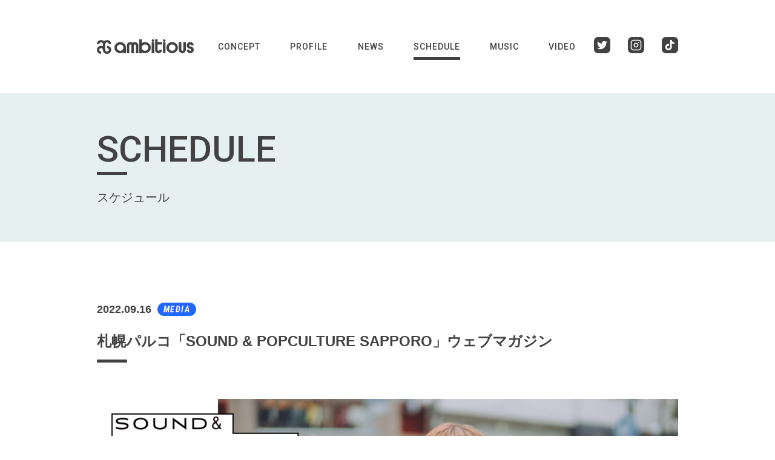

--- FILE ---
content_type: text/html; charset=UTF-8
request_url: https://ambitious-hkd.jp/schedule/media/2022/09/26/post-2332/
body_size: 15574
content:
<!DOCTYPE html>
<!--[if lt IE 8]><html class="lt-ie8" lang="ja"><![endif]-->
<!--[if IE 8]><html class="lt-ie9" lang="ja"><![endif]-->
<!--[if IE 9]><html class="lt-ie10" lang="ja"><![endif]-->
<!--[if gt IE 9]><!-->
<html lang="ja">
<!--<![endif]-->
<head prefix="og: http://ogp.me/ns# fb: http://ogp.me/ns/fb# article: http://ogp.me/ns/article#">
<meta charset="utf-8">
<meta name="referrer" content="same-origin">
<meta http-equiv="X-UA-Compatible" content="IE=edge">
<meta name="viewport" content="width=device-width, user-scalable=0">
<meta name="author" content="AMBITIOUS PROJECT">
<meta name="robots" content="index,follow,noodp,noydir">
<meta name="msapplication-TileColor" content="#2d88ef">
<meta name="msapplication-TileImage" content="https://ambitious-hkd.jp/wp/wp-content/themes/ambitious-hkd/src/favicon/mstile-144x144.png">
<link rel="shortcut icon" type="image/vnd.microsoft.icon" href="https://ambitious-hkd.jp/wp/wp-content/themes/ambitious-hkd/src/favicon/favicon.ico">
<link rel="icon" type="image/vnd.microsoft.icon" href="https://ambitious-hkd.jp/wp/wp-content/themes/ambitious-hkd/src/favicon/favicon.ico">
<link rel="apple-touch-icon" sizes="57x57" href="https://ambitious-hkd.jp/wp/wp-content/themes/ambitious-hkd/src/favicon/apple-touch-icon-57x57.png">
<link rel="apple-touch-icon" sizes="60x60" href="https://ambitious-hkd.jp/wp/wp-content/themes/ambitious-hkd/src/favicon/apple-touch-icon-60x60.png">
<link rel="apple-touch-icon" sizes="72x72" href="https://ambitious-hkd.jp/wp/wp-content/themes/ambitious-hkd/src/favicon/apple-touch-icon-72x72.png">
<link rel="apple-touch-icon" sizes="76x76" href="https://ambitious-hkd.jp/wp/wp-content/themes/ambitious-hkd/src/favicon/apple-touch-icon-76x76.png">
<link rel="apple-touch-icon" sizes="114x114" href="https://ambitious-hkd.jp/wp/wp-content/themes/ambitious-hkd/src/favicon/apple-touch-icon-114x114.png">
<link rel="apple-touch-icon" sizes="120x120" href="https://ambitious-hkd.jp/wp/wp-content/themes/ambitious-hkd/src/favicon/apple-touch-icon-120x120.png">
<link rel="apple-touch-icon" sizes="144x144" href="https://ambitious-hkd.jp/wp/wp-content/themes/ambitious-hkd/src/favicon/apple-touch-icon-144x144.png">
<link rel="apple-touch-icon" sizes="152x152" href="https://ambitious-hkd.jp/wp/wp-content/themes/ambitious-hkd/src/favicon/apple-touch-icon-152x152.png">
<link rel="apple-touch-icon" sizes="180x180" href="https://ambitious-hkd.jp/wp/wp-content/themes/ambitious-hkd/src/favicon/apple-touch-icon-180x180.png">
<link rel="icon" type="image/png" sizes="36x36" href="https://ambitious-hkd.jp/wp/wp-content/themes/ambitious-hkd/src/favicon/android-chrome-36x36.png">
<link rel="icon" type="image/png" sizes="48x48" href="https://ambitious-hkd.jp/wp/wp-content/themes/ambitious-hkd/src/favicon/android-chrome-48x48.png">
<link rel="icon" type="image/png" sizes="72x72" href="https://ambitious-hkd.jp/wp/wp-content/themes/ambitious-hkd/src/favicon/android-chrome-72x72.png">
<link rel="icon" type="image/png" sizes="96x96" href="https://ambitious-hkd.jp/wp/wp-content/themes/ambitious-hkd/src/favicon/android-chrome-96x96.png">
<link rel="icon" type="image/png" sizes="128x128" href="https://ambitious-hkd.jp/wp/wp-content/themes/ambitious-hkd/src/favicon/android-chrome-128x128.png">
<link rel="icon" type="image/png" sizes="144x144" href="https://ambitious-hkd.jp/wp/wp-content/themes/ambitious-hkd/src/favicon/android-chrome-144x144.png">
<link rel="icon" type="image/png" sizes="152x152" href="https://ambitious-hkd.jp/wp/wp-content/themes/ambitious-hkd/src/favicon/android-chrome-152x152.png">
<link rel="icon" type="image/png" sizes="192x192" href="https://ambitious-hkd.jp/wp/wp-content/themes/ambitious-hkd/src/favicon/android-chrome-192x192.png">
<link rel="icon" type="image/png" sizes="256x256" href="https://ambitious-hkd.jp/wp/wp-content/themes/ambitious-hkd/src/favicon/android-chrome-256x256.png">
<link rel="icon" type="image/png" sizes="384x384" href="https://ambitious-hkd.jp/wp/wp-content/themes/ambitious-hkd/src/favicon/android-chrome-384x384.png">
<link rel="icon" type="image/png" sizes="512x512" href="https://ambitious-hkd.jp/wp/wp-content/themes/ambitious-hkd/src/favicon/android-chrome-512x512.png">
<link rel="icon" type="image/png" sizes="36x36" href="https://ambitious-hkd.jp/wp/wp-content/themes/ambitious-hkd/src/favicon/icon-36x36.png">
<link rel="icon" type="image/png" sizes="48x48" href="https://ambitious-hkd.jp/wp/wp-content/themes/ambitious-hkd/src/favicon/icon-48x48.png">
<link rel="icon" type="image/png" sizes="72x72" href="https://ambitious-hkd.jp/wp/wp-content/themes/ambitious-hkd/src/favicon/icon-72x72.png">
<link rel="icon" type="image/png" sizes="96x96" href="https://ambitious-hkd.jp/wp/wp-content/themes/ambitious-hkd/src/favicon/icon-96x96.png">
<link rel="icon" type="image/png" sizes="128x128" href="https://ambitious-hkd.jp/wp/wp-content/themes/ambitious-hkd/src/favicon/icon-128x128.png">
<link rel="icon" type="image/png" sizes="144x144" href="https://ambitious-hkd.jp/wp/wp-content/themes/ambitious-hkd/src/favicon/icon-144x144.png">
<link rel="icon" type="image/png" sizes="152x152" href="https://ambitious-hkd.jp/wp/wp-content/themes/ambitious-hkd/src/favicon/icon-152x152.png">
<link rel="icon" type="image/png" sizes="160x160" href="https://ambitious-hkd.jp/wp/wp-content/themes/ambitious-hkd/src/favicon/icon-160x160.png">
<link rel="icon" type="image/png" sizes="192x192" href="https://ambitious-hkd.jp/wp/wp-content/themes/ambitious-hkd/src/favicon/icon-192x192.png">
<link rel="icon" type="image/png" sizes="196x196" href="https://ambitious-hkd.jp/wp/wp-content/themes/ambitious-hkd/src/favicon/icon-196x196.png">
<link rel="icon" type="image/png" sizes="256x256" href="https://ambitious-hkd.jp/wp/wp-content/themes/ambitious-hkd/src/favicon/icon-256x256.png">
<link rel="icon" type="image/png" sizes="384x384" href="https://ambitious-hkd.jp/wp/wp-content/themes/ambitious-hkd/src/favicon/icon-384x384.png">
<link rel="icon" type="image/png" sizes="512x512" href="https://ambitious-hkd.jp/wp/wp-content/themes/ambitious-hkd/src/favicon/icon-512x512.png">
<link rel="icon" type="image/png" sizes="16x16" href="https://ambitious-hkd.jp/wp/wp-content/themes/ambitious-hkd/src/favicon/icon-16x16.png">
<link rel="icon" type="image/png" sizes="24x24" href="https://ambitious-hkd.jp/wp/wp-content/themes/ambitious-hkd/src/favicon/icon-24x24.png">
<link rel="icon" type="image/png" sizes="32x32" href="https://ambitious-hkd.jp/wp/wp-content/themes/ambitious-hkd/src/favicon/icon-32x32.png">
<link rel="manifest" href="https://ambitious-hkd.jp/wp/wp-content/themes/ambitious-hkd/src/favicon/manifest.json">
<link rel="preconnect" href="https://fonts.gstatic.com">
<link rel="stylesheet" href="https://fonts.googleapis.com/css2?family=Megrim&family=Roboto+Condensed:ital,wght@1,700&family=Roboto:wght@500;700&display=swa">
<link rel="preload" href="https://unpkg.com/aos@2.3.1/dist/aos.css" as="style" onload="this.onload=null;this.rel='stylesheet'">
<link rel="preload" href="https://ambitious-hkd.jp/wp/wp-content/themes/ambitious-hkd/src/js/plugins/slick-1.8.1/slick.css" as="style"
    onload="this.onload=null;this.rel='stylesheet'">
<link rel="preload" href="https://ambitious-hkd.jp/wp/wp-content/themes/ambitious-hkd/src/js/plugins/slick-1.8.1/slick-theme.css" as="style"
    onload="this.onload=null;this.rel='stylesheet'">
<noscript>
    <link rel="stylesheet" href="https://unpkg.com/aos@2.3.1/dist/aos.css">
    <link rel="stylesheet" href="https://ambitious-hkd.jp/wp/wp-content/themes/ambitious-hkd/src/js/plugins/slick-1.8.1/slick.css">
    <link rel="stylesheet" href="https://ambitious-hkd.jp/wp/wp-content/themes/ambitious-hkd/src/js/plugins/slick-1.8.1/slick-theme.css">
</noscript>
<link rel="stylesheet" href="https://ambitious-hkd.jp/wp/wp-content/themes/ambitious-hkd/src/css/main.css">
<script>
    /*! loadCSS. [c]2017 Filament Group, Inc. MIT License */
    (function (a) { if (!a.loadCSS) { a.loadCSS = function () { } } var b = loadCSS.relpreload = {}; b.support = (function () { var d; try { d = a.document.createElement("link").relList.supports("preload") } catch (f) { d = false } return function () { return d } })(); b.bindMediaToggle = function (e) { var f = e.media || "all"; function d() { if (e.addEventListener) { e.removeEventListener("load", d) } else { if (e.attachEvent) { e.detachEvent("onload", d) } } e.setAttribute("onload", null); e.media = f } if (e.addEventListener) { e.addEventListener("load", d) } else { if (e.attachEvent) { e.attachEvent("onload", d) } } setTimeout(function () { e.rel = "stylesheet"; e.media = "only x" }); setTimeout(d, 3000) }; b.poly = function () { if (b.support()) { return } var d = a.document.getElementsByTagName("link"); for (var e = 0; e < d.length; e++) { var f = d[e]; if (f.rel === "preload" && f.getAttribute("as") === "style" && !f.getAttribute("data-loadcss")) { f.setAttribute("data-loadcss", true); b.bindMediaToggle(f) } } }; if (!b.support()) { b.poly(); var c = a.setInterval(b.poly, 500); if (a.addEventListener) { a.addEventListener("load", function () { b.poly(); a.clearInterval(c) }) } else { if (a.attachEvent) { a.attachEvent("onload", function () { b.poly(); a.clearInterval(c) }) } } } if (typeof exports !== "undefined") { exports.loadCSS = loadCSS } else { a.loadCSS = loadCSS } }(typeof global !== "undefined" ? global : this));
</script>

<!--[if lt IE 9]>
<script src="./js/plugins/html5.js"></script>
<script src="./js/plugins/iepp.min.js"></script>
<script src="//api.html5media.info/1.1.8/html5media.min.js"></script>
<script src="http://css3-mediaqueries-js.googlecode.com/svn/trunk/css3-mediaqueries.js"></script>
<![endif]-->
<title>札幌パルコ「SOUND &#038; POPCULTURE SAPPORO」ウェブマガジン | 北海道発！ダンスボーカルグループ ambitious（アンビシャス）</title>
<meta name='robots' content='max-image-preview:large' />
<link rel="alternate" type="application/rss+xml" title="北海道発！ダンスボーカルグループ ambitious（アンビシャス） &raquo; フィード" href="https://ambitious-hkd.jp/feed/" />
<link rel="alternate" type="application/rss+xml" title="北海道発！ダンスボーカルグループ ambitious（アンビシャス） &raquo; コメントフィード" href="https://ambitious-hkd.jp/comments/feed/" />
<link rel="alternate" title="oEmbed (JSON)" type="application/json+oembed" href="https://ambitious-hkd.jp/wp-json/oembed/1.0/embed?url=https%3A%2F%2Fambitious-hkd.jp%2Fschedule%2Fmedia%2F2022%2F09%2F26%2Fpost-2332%2F" />
<link rel="alternate" title="oEmbed (XML)" type="text/xml+oembed" href="https://ambitious-hkd.jp/wp-json/oembed/1.0/embed?url=https%3A%2F%2Fambitious-hkd.jp%2Fschedule%2Fmedia%2F2022%2F09%2F26%2Fpost-2332%2F&#038;format=xml" />

<!-- SEO SIMPLE PACK 3.6.2 -->
<meta name="description" content="札幌パルコ「SOUND &#038; POPCULTURE SAPPORO」ウェブマガジン | メンバーは全員北海道在住！ダンスボーカルグループ｢ambitious（アンビシャス）｣の公式サイト。最新情報、出演スケジュール、メンバープロフィール、各種SNS、ディスコグラフィをチェック！">
<meta name="keywords" content="北海道,アンビシャス,アイドル,ダンス,キングムー,KURUMI,KAORI,REMIKA,MOMOKA,LISA,MOEKA,DJ MIKU">
<link rel="canonical" href="https://ambitious-hkd.jp/schedule/media/2022/09/26/post-2332/">
<meta property="og:locale" content="ja_JP">
<meta property="og:type" content="article">
<meta property="og:image" content="https://ambitious-hkd.jp/wp/wp-content/uploads/2025/10/ambitious_202510_group_logo_low.jpg">
<meta property="og:title" content="札幌パルコ「SOUND &#038; POPCULTURE SAPPORO」ウェブマガジン | 北海道発！ダンスボーカルグループ ambitious（アンビシャス）">
<meta property="og:description" content="札幌パルコ「SOUND &#038; POPCULTURE SAPPORO」ウェブマガジン | メンバーは全員北海道在住！ダンスボーカルグループ｢ambitious（アンビシャス）｣の公式サイト。最新情報、出演スケジュール、メンバープロフィール、各種SNS、ディスコグラフィをチェック！">
<meta property="og:url" content="https://ambitious-hkd.jp/schedule/media/2022/09/26/post-2332/">
<meta property="og:site_name" content="北海道発！ダンスボーカルグループ ambitious（アンビシャス）">
<meta name="twitter:card" content="summary_large_image">
<meta name="twitter:site" content="ambitious_twt">
<!-- Google Analytics (gtag.js) -->
<script async src="https://www.googletagmanager.com/gtag/js?id=G-B8MJNE31D2"></script>
<script>
	window.dataLayer = window.dataLayer || [];
	function gtag(){dataLayer.push(arguments);}
	gtag("js", new Date());
	gtag("config", "G-B8MJNE31D2");
</script>
	<!-- / SEO SIMPLE PACK -->

<style id='wp-img-auto-sizes-contain-inline-css' type='text/css'>
img:is([sizes=auto i],[sizes^="auto," i]){contain-intrinsic-size:3000px 1500px}
/*# sourceURL=wp-img-auto-sizes-contain-inline-css */
</style>
<link rel='stylesheet' id='twb-open-sans-css' href='https://fonts.googleapis.com/css?family=Open+Sans%3A300%2C400%2C500%2C600%2C700%2C800&#038;display=swap' type='text/css' media='all' />
<link rel='stylesheet' id='twb-global-css' href='https://ambitious-hkd.jp/wp/wp-content/plugins/wd-instagram-feed/booster/assets/css/global.css' type='text/css' media='all' />
<style id='wp-emoji-styles-inline-css' type='text/css'>

	img.wp-smiley, img.emoji {
		display: inline !important;
		border: none !important;
		box-shadow: none !important;
		height: 1em !important;
		width: 1em !important;
		margin: 0 0.07em !important;
		vertical-align: -0.1em !important;
		background: none !important;
		padding: 0 !important;
	}
/*# sourceURL=wp-emoji-styles-inline-css */
</style>
<style id='wp-block-library-inline-css' type='text/css'>
:root{--wp-block-synced-color:#7a00df;--wp-block-synced-color--rgb:122,0,223;--wp-bound-block-color:var(--wp-block-synced-color);--wp-editor-canvas-background:#ddd;--wp-admin-theme-color:#007cba;--wp-admin-theme-color--rgb:0,124,186;--wp-admin-theme-color-darker-10:#006ba1;--wp-admin-theme-color-darker-10--rgb:0,107,160.5;--wp-admin-theme-color-darker-20:#005a87;--wp-admin-theme-color-darker-20--rgb:0,90,135;--wp-admin-border-width-focus:2px}@media (min-resolution:192dpi){:root{--wp-admin-border-width-focus:1.5px}}.wp-element-button{cursor:pointer}:root .has-very-light-gray-background-color{background-color:#eee}:root .has-very-dark-gray-background-color{background-color:#313131}:root .has-very-light-gray-color{color:#eee}:root .has-very-dark-gray-color{color:#313131}:root .has-vivid-green-cyan-to-vivid-cyan-blue-gradient-background{background:linear-gradient(135deg,#00d084,#0693e3)}:root .has-purple-crush-gradient-background{background:linear-gradient(135deg,#34e2e4,#4721fb 50%,#ab1dfe)}:root .has-hazy-dawn-gradient-background{background:linear-gradient(135deg,#faaca8,#dad0ec)}:root .has-subdued-olive-gradient-background{background:linear-gradient(135deg,#fafae1,#67a671)}:root .has-atomic-cream-gradient-background{background:linear-gradient(135deg,#fdd79a,#004a59)}:root .has-nightshade-gradient-background{background:linear-gradient(135deg,#330968,#31cdcf)}:root .has-midnight-gradient-background{background:linear-gradient(135deg,#020381,#2874fc)}:root{--wp--preset--font-size--normal:16px;--wp--preset--font-size--huge:42px}.has-regular-font-size{font-size:1em}.has-larger-font-size{font-size:2.625em}.has-normal-font-size{font-size:var(--wp--preset--font-size--normal)}.has-huge-font-size{font-size:var(--wp--preset--font-size--huge)}.has-text-align-center{text-align:center}.has-text-align-left{text-align:left}.has-text-align-right{text-align:right}.has-fit-text{white-space:nowrap!important}#end-resizable-editor-section{display:none}.aligncenter{clear:both}.items-justified-left{justify-content:flex-start}.items-justified-center{justify-content:center}.items-justified-right{justify-content:flex-end}.items-justified-space-between{justify-content:space-between}.screen-reader-text{border:0;clip-path:inset(50%);height:1px;margin:-1px;overflow:hidden;padding:0;position:absolute;width:1px;word-wrap:normal!important}.screen-reader-text:focus{background-color:#ddd;clip-path:none;color:#444;display:block;font-size:1em;height:auto;left:5px;line-height:normal;padding:15px 23px 14px;text-decoration:none;top:5px;width:auto;z-index:100000}html :where(.has-border-color){border-style:solid}html :where([style*=border-top-color]){border-top-style:solid}html :where([style*=border-right-color]){border-right-style:solid}html :where([style*=border-bottom-color]){border-bottom-style:solid}html :where([style*=border-left-color]){border-left-style:solid}html :where([style*=border-width]){border-style:solid}html :where([style*=border-top-width]){border-top-style:solid}html :where([style*=border-right-width]){border-right-style:solid}html :where([style*=border-bottom-width]){border-bottom-style:solid}html :where([style*=border-left-width]){border-left-style:solid}html :where(img[class*=wp-image-]){height:auto;max-width:100%}:where(figure){margin:0 0 1em}html :where(.is-position-sticky){--wp-admin--admin-bar--position-offset:var(--wp-admin--admin-bar--height,0px)}@media screen and (max-width:600px){html :where(.is-position-sticky){--wp-admin--admin-bar--position-offset:0px}}

/*# sourceURL=wp-block-library-inline-css */
</style><style id='global-styles-inline-css' type='text/css'>
:root{--wp--preset--aspect-ratio--square: 1;--wp--preset--aspect-ratio--4-3: 4/3;--wp--preset--aspect-ratio--3-4: 3/4;--wp--preset--aspect-ratio--3-2: 3/2;--wp--preset--aspect-ratio--2-3: 2/3;--wp--preset--aspect-ratio--16-9: 16/9;--wp--preset--aspect-ratio--9-16: 9/16;--wp--preset--color--black: #000000;--wp--preset--color--cyan-bluish-gray: #abb8c3;--wp--preset--color--white: #ffffff;--wp--preset--color--pale-pink: #f78da7;--wp--preset--color--vivid-red: #cf2e2e;--wp--preset--color--luminous-vivid-orange: #ff6900;--wp--preset--color--luminous-vivid-amber: #fcb900;--wp--preset--color--light-green-cyan: #7bdcb5;--wp--preset--color--vivid-green-cyan: #00d084;--wp--preset--color--pale-cyan-blue: #8ed1fc;--wp--preset--color--vivid-cyan-blue: #0693e3;--wp--preset--color--vivid-purple: #9b51e0;--wp--preset--gradient--vivid-cyan-blue-to-vivid-purple: linear-gradient(135deg,rgb(6,147,227) 0%,rgb(155,81,224) 100%);--wp--preset--gradient--light-green-cyan-to-vivid-green-cyan: linear-gradient(135deg,rgb(122,220,180) 0%,rgb(0,208,130) 100%);--wp--preset--gradient--luminous-vivid-amber-to-luminous-vivid-orange: linear-gradient(135deg,rgb(252,185,0) 0%,rgb(255,105,0) 100%);--wp--preset--gradient--luminous-vivid-orange-to-vivid-red: linear-gradient(135deg,rgb(255,105,0) 0%,rgb(207,46,46) 100%);--wp--preset--gradient--very-light-gray-to-cyan-bluish-gray: linear-gradient(135deg,rgb(238,238,238) 0%,rgb(169,184,195) 100%);--wp--preset--gradient--cool-to-warm-spectrum: linear-gradient(135deg,rgb(74,234,220) 0%,rgb(151,120,209) 20%,rgb(207,42,186) 40%,rgb(238,44,130) 60%,rgb(251,105,98) 80%,rgb(254,248,76) 100%);--wp--preset--gradient--blush-light-purple: linear-gradient(135deg,rgb(255,206,236) 0%,rgb(152,150,240) 100%);--wp--preset--gradient--blush-bordeaux: linear-gradient(135deg,rgb(254,205,165) 0%,rgb(254,45,45) 50%,rgb(107,0,62) 100%);--wp--preset--gradient--luminous-dusk: linear-gradient(135deg,rgb(255,203,112) 0%,rgb(199,81,192) 50%,rgb(65,88,208) 100%);--wp--preset--gradient--pale-ocean: linear-gradient(135deg,rgb(255,245,203) 0%,rgb(182,227,212) 50%,rgb(51,167,181) 100%);--wp--preset--gradient--electric-grass: linear-gradient(135deg,rgb(202,248,128) 0%,rgb(113,206,126) 100%);--wp--preset--gradient--midnight: linear-gradient(135deg,rgb(2,3,129) 0%,rgb(40,116,252) 100%);--wp--preset--font-size--small: 13px;--wp--preset--font-size--medium: 20px;--wp--preset--font-size--large: 36px;--wp--preset--font-size--x-large: 42px;--wp--preset--spacing--20: 0.44rem;--wp--preset--spacing--30: 0.67rem;--wp--preset--spacing--40: 1rem;--wp--preset--spacing--50: 1.5rem;--wp--preset--spacing--60: 2.25rem;--wp--preset--spacing--70: 3.38rem;--wp--preset--spacing--80: 5.06rem;--wp--preset--shadow--natural: 6px 6px 9px rgba(0, 0, 0, 0.2);--wp--preset--shadow--deep: 12px 12px 50px rgba(0, 0, 0, 0.4);--wp--preset--shadow--sharp: 6px 6px 0px rgba(0, 0, 0, 0.2);--wp--preset--shadow--outlined: 6px 6px 0px -3px rgb(255, 255, 255), 6px 6px rgb(0, 0, 0);--wp--preset--shadow--crisp: 6px 6px 0px rgb(0, 0, 0);}:where(.is-layout-flex){gap: 0.5em;}:where(.is-layout-grid){gap: 0.5em;}body .is-layout-flex{display: flex;}.is-layout-flex{flex-wrap: wrap;align-items: center;}.is-layout-flex > :is(*, div){margin: 0;}body .is-layout-grid{display: grid;}.is-layout-grid > :is(*, div){margin: 0;}:where(.wp-block-columns.is-layout-flex){gap: 2em;}:where(.wp-block-columns.is-layout-grid){gap: 2em;}:where(.wp-block-post-template.is-layout-flex){gap: 1.25em;}:where(.wp-block-post-template.is-layout-grid){gap: 1.25em;}.has-black-color{color: var(--wp--preset--color--black) !important;}.has-cyan-bluish-gray-color{color: var(--wp--preset--color--cyan-bluish-gray) !important;}.has-white-color{color: var(--wp--preset--color--white) !important;}.has-pale-pink-color{color: var(--wp--preset--color--pale-pink) !important;}.has-vivid-red-color{color: var(--wp--preset--color--vivid-red) !important;}.has-luminous-vivid-orange-color{color: var(--wp--preset--color--luminous-vivid-orange) !important;}.has-luminous-vivid-amber-color{color: var(--wp--preset--color--luminous-vivid-amber) !important;}.has-light-green-cyan-color{color: var(--wp--preset--color--light-green-cyan) !important;}.has-vivid-green-cyan-color{color: var(--wp--preset--color--vivid-green-cyan) !important;}.has-pale-cyan-blue-color{color: var(--wp--preset--color--pale-cyan-blue) !important;}.has-vivid-cyan-blue-color{color: var(--wp--preset--color--vivid-cyan-blue) !important;}.has-vivid-purple-color{color: var(--wp--preset--color--vivid-purple) !important;}.has-black-background-color{background-color: var(--wp--preset--color--black) !important;}.has-cyan-bluish-gray-background-color{background-color: var(--wp--preset--color--cyan-bluish-gray) !important;}.has-white-background-color{background-color: var(--wp--preset--color--white) !important;}.has-pale-pink-background-color{background-color: var(--wp--preset--color--pale-pink) !important;}.has-vivid-red-background-color{background-color: var(--wp--preset--color--vivid-red) !important;}.has-luminous-vivid-orange-background-color{background-color: var(--wp--preset--color--luminous-vivid-orange) !important;}.has-luminous-vivid-amber-background-color{background-color: var(--wp--preset--color--luminous-vivid-amber) !important;}.has-light-green-cyan-background-color{background-color: var(--wp--preset--color--light-green-cyan) !important;}.has-vivid-green-cyan-background-color{background-color: var(--wp--preset--color--vivid-green-cyan) !important;}.has-pale-cyan-blue-background-color{background-color: var(--wp--preset--color--pale-cyan-blue) !important;}.has-vivid-cyan-blue-background-color{background-color: var(--wp--preset--color--vivid-cyan-blue) !important;}.has-vivid-purple-background-color{background-color: var(--wp--preset--color--vivid-purple) !important;}.has-black-border-color{border-color: var(--wp--preset--color--black) !important;}.has-cyan-bluish-gray-border-color{border-color: var(--wp--preset--color--cyan-bluish-gray) !important;}.has-white-border-color{border-color: var(--wp--preset--color--white) !important;}.has-pale-pink-border-color{border-color: var(--wp--preset--color--pale-pink) !important;}.has-vivid-red-border-color{border-color: var(--wp--preset--color--vivid-red) !important;}.has-luminous-vivid-orange-border-color{border-color: var(--wp--preset--color--luminous-vivid-orange) !important;}.has-luminous-vivid-amber-border-color{border-color: var(--wp--preset--color--luminous-vivid-amber) !important;}.has-light-green-cyan-border-color{border-color: var(--wp--preset--color--light-green-cyan) !important;}.has-vivid-green-cyan-border-color{border-color: var(--wp--preset--color--vivid-green-cyan) !important;}.has-pale-cyan-blue-border-color{border-color: var(--wp--preset--color--pale-cyan-blue) !important;}.has-vivid-cyan-blue-border-color{border-color: var(--wp--preset--color--vivid-cyan-blue) !important;}.has-vivid-purple-border-color{border-color: var(--wp--preset--color--vivid-purple) !important;}.has-vivid-cyan-blue-to-vivid-purple-gradient-background{background: var(--wp--preset--gradient--vivid-cyan-blue-to-vivid-purple) !important;}.has-light-green-cyan-to-vivid-green-cyan-gradient-background{background: var(--wp--preset--gradient--light-green-cyan-to-vivid-green-cyan) !important;}.has-luminous-vivid-amber-to-luminous-vivid-orange-gradient-background{background: var(--wp--preset--gradient--luminous-vivid-amber-to-luminous-vivid-orange) !important;}.has-luminous-vivid-orange-to-vivid-red-gradient-background{background: var(--wp--preset--gradient--luminous-vivid-orange-to-vivid-red) !important;}.has-very-light-gray-to-cyan-bluish-gray-gradient-background{background: var(--wp--preset--gradient--very-light-gray-to-cyan-bluish-gray) !important;}.has-cool-to-warm-spectrum-gradient-background{background: var(--wp--preset--gradient--cool-to-warm-spectrum) !important;}.has-blush-light-purple-gradient-background{background: var(--wp--preset--gradient--blush-light-purple) !important;}.has-blush-bordeaux-gradient-background{background: var(--wp--preset--gradient--blush-bordeaux) !important;}.has-luminous-dusk-gradient-background{background: var(--wp--preset--gradient--luminous-dusk) !important;}.has-pale-ocean-gradient-background{background: var(--wp--preset--gradient--pale-ocean) !important;}.has-electric-grass-gradient-background{background: var(--wp--preset--gradient--electric-grass) !important;}.has-midnight-gradient-background{background: var(--wp--preset--gradient--midnight) !important;}.has-small-font-size{font-size: var(--wp--preset--font-size--small) !important;}.has-medium-font-size{font-size: var(--wp--preset--font-size--medium) !important;}.has-large-font-size{font-size: var(--wp--preset--font-size--large) !important;}.has-x-large-font-size{font-size: var(--wp--preset--font-size--x-large) !important;}
/*# sourceURL=global-styles-inline-css */
</style>

<style id='classic-theme-styles-inline-css' type='text/css'>
/*! This file is auto-generated */
.wp-block-button__link{color:#fff;background-color:#32373c;border-radius:9999px;box-shadow:none;text-decoration:none;padding:calc(.667em + 2px) calc(1.333em + 2px);font-size:1.125em}.wp-block-file__button{background:#32373c;color:#fff;text-decoration:none}
/*# sourceURL=/wp-includes/css/classic-themes.min.css */
</style>
<link rel='stylesheet' id='fancybox-css' href='https://ambitious-hkd.jp/wp/wp-content/plugins/easy-fancybox/fancybox/1.5.4/jquery.fancybox.min.css' type='text/css' media='screen' />
<script type="text/javascript" src="https://ambitious-hkd.jp/wp/wp-includes/js/jquery/jquery.min.js" id="jquery-core-js"></script>
<script type="text/javascript" src="https://ambitious-hkd.jp/wp/wp-includes/js/jquery/jquery-migrate.min.js" id="jquery-migrate-js"></script>
<script type="text/javascript" src="https://ambitious-hkd.jp/wp/wp-content/plugins/wd-instagram-feed/booster/assets/js/circle-progress.js" id="twb-circle-js"></script>
<script type="text/javascript" id="twb-global-js-extra">
/* <![CDATA[ */
var twb = {"nonce":"d9f782c27c","ajax_url":"https://ambitious-hkd.jp/wp/wp-admin/admin-ajax.php","plugin_url":"https://ambitious-hkd.jp/wp/wp-content/plugins/wd-instagram-feed/booster","href":"https://ambitious-hkd.jp/wp/wp-admin/admin.php?page=twb_instagram-feed"};
var twb = {"nonce":"d9f782c27c","ajax_url":"https://ambitious-hkd.jp/wp/wp-admin/admin-ajax.php","plugin_url":"https://ambitious-hkd.jp/wp/wp-content/plugins/wd-instagram-feed/booster","href":"https://ambitious-hkd.jp/wp/wp-admin/admin.php?page=twb_instagram-feed"};
//# sourceURL=twb-global-js-extra
/* ]]> */
</script>
<script type="text/javascript" src="https://ambitious-hkd.jp/wp/wp-content/plugins/wd-instagram-feed/booster/assets/js/global.js" id="twb-global-js"></script>
<link rel="https://api.w.org/" href="https://ambitious-hkd.jp/wp-json/" /><link rel="EditURI" type="application/rsd+xml" title="RSD" href="https://ambitious-hkd.jp/wp/xmlrpc.php?rsd" />
<meta name="generator" content="WordPress 6.9" />
<link rel='shortlink' href='https://ambitious-hkd.jp/?p=2332' />
</head>

<body class="wp-singular schedule-template-default single single-schedule postid-2332 wp-theme-ambitious-hkd">

    <header id="header">
        <div class="inner">
            <div class="columns_2">
                <p class="site_title"><a href="https://ambitious-hkd.jp/">
                    <svg version="1.1" xmlns="http://www.w3.org/2000/svg" x="0" y="0" viewBox="0 0 780 121.221" xml:space="preserve"><path class="st1" d="M115.56 39.367H96.3c0-7.965-6.48-14.445-14.446-14.445V5.662c18.585 0 33.705 15.12 33.705 33.705zM19.26 39.367H0C0 20.782 15.12 5.662 33.705 5.662v19.26c-7.965 0-14.445 6.48-14.445 14.445zM67.41 39.367H48.15c0-7.965-6.48-14.445-14.445-14.445V5.662c18.584 0 33.705 15.12 33.705 33.705z"/><path class="st1" d="M67.41 39.367H48.15c0-18.585 15.12-33.705 33.704-33.705v19.26c-7.964 0-14.444 6.48-14.444 14.445zM33.705 121.221C15.12 121.221 0 106.101 0 87.516h19.26c0 7.965 6.48 14.445 14.445 14.445v19.26zM81.854 121.221v-19.26c7.965 0 14.445-6.48 14.445-14.445s-6.48-14.444-14.445-14.444v-19.26c18.585 0 33.705 15.12 33.705 33.704s-15.12 33.705-33.705 33.705z"/><path class="st1" d="M48.15 39.367h19.26v48.149H48.15zM19.26 87.516H0c0-18.584 15.12-33.704 33.705-33.704v19.26c-7.965 0-14.445 6.48-14.445 14.444z"/><path class="st1" d="M67.41 87.516H48.15c0-7.965-6.48-14.444-14.445-14.444v-19.26c18.584 0 33.705 15.12 33.705 33.704zM81.854 121.221c-18.584 0-33.704-15.12-33.704-33.705h19.26c0 7.965 6.48 14.445 14.444 14.445v19.26z"/><g><path class="st1" d="M187.644 22.747h-.174c-12.842.049-25.215 5.51-33.946 14.985-8.846 9.6-13.157 22.073-12.138 35.121 1.74 22.31 19.145 40.164 41.383 42.454 9.473.976 18.845-.903 27.103-5.433 1.254-.69 2.35-.194 2.764.05.42.25 1.398.987 1.398 2.45v3.185h20.018v-45.69c0-12.717-4.958-24.66-13.961-33.63-8.737-8.704-20.254-13.492-32.447-13.492zm26.39 46.406c0 14.55-11.837 26.388-26.388 26.388-14.55 0-26.387-11.838-26.387-26.388s11.837-26.387 26.387-26.387 26.388 11.837 26.388 26.387zM305.935 22.748c-6.656 0-13.132 2.404-18.198 6.682-5.066-4.278-11.542-6.682-18.198-6.682-15.554 0-28.208 12.654-28.208 28.207v64.604h20.019V50.955c0-4.515 3.673-8.189 8.189-8.189 4.515 0 8.189 3.674 8.189 8.19v64.603h20.018V50.955c0-4.515 3.674-8.189 8.19-8.189 4.515 0 8.189 3.674 8.189 8.19v64.603h20.018V50.955c0-15.553-12.654-28.207-28.208-28.207zM390.92 22.849c-10.656-.696-20.906 2.17-29.48 8.148V0h-20.018v115.559h20.018v-3.185c0-1.44.949-2.158 1.357-2.4a2.902 2.902 0 012.922-.036 46.347 46.347 0 0022.109 5.62c12.719 0 24.593-5.061 33.435-14.254 8.835-9.184 13.43-21.254 12.935-33.986-.909-23.408-19.92-42.942-43.278-44.47zm23.295 46.304c0 14.55-11.837 26.388-26.387 26.388S361.44 83.703 361.44 69.153s11.838-26.387 26.388-26.387c14.55 0 26.387 11.837 26.387 26.387zM505.207 87.351c0 4.516-3.674 8.19-8.19 8.19s-8.189-3.674-8.189-8.19V42.766h36.397V22.748h-36.397V0H468.81v87.351c0 15.554 12.653 28.208 28.207 28.208s28.208-12.654 28.208-28.208h-20.018zM606.207 22.748c-25.588 0-46.406 20.817-46.406 46.405s20.818 46.406 46.406 46.406 46.406-20.818 46.406-46.406-20.818-46.405-46.406-46.405zm26.388 46.405c0 14.55-11.838 26.388-26.388 26.388-14.55 0-26.387-11.838-26.387-26.388s11.837-26.387 26.387-26.387 26.388 11.837 26.388 26.387zM696.289 87.351c0 4.516-3.674 8.19-8.19 8.19s-8.189-3.674-8.189-8.19V22.748h-20.018V87.35c0 15.554 12.654 28.208 28.208 28.208 15.553 0 28.207-12.654 28.207-28.208V22.748h-20.018V87.35zM441.513 22.748h20.018v92.811h-20.018z"/><circle transform="rotate(-13.282 451.525 10.008)" class="st1" cx="451.522" cy="10.009" r="10.009"/><path class="st1" d="M532.504 22.748h20.018v92.811h-20.018z"/><circle transform="rotate(-45 542.51 10.009)" class="st1" cx="542.513" cy="10.009" r="10.009"/><path class="st1" d="M751.795 59.144c-4.516 0-8.19-3.673-8.19-8.189 0-4.515 3.673-8.187 8.188-8.189 4.516 0 8.189 3.674 8.189 8.19H780c0-15.554-12.652-28.207-28.205-28.208-15.554 0-28.207 12.653-28.207 28.207 0 15.553 12.652 28.206 28.205 28.207 4.516 0 8.189 3.674 8.189 8.19 0 4.515-3.672 8.188-8.188 8.189-4.515 0-8.188-3.674-8.188-8.19h-20.018c0 15.553 12.652 28.206 28.205 28.208h.002C767.348 115.558 780 102.905 780 87.352s-12.652-28.206-28.205-28.208z"/></g></svg>
                </a></p>
                <nav id="main_nav">
                    <a class="menu-trigger" href="#">
                        <span></span>
                        <span></span>
                        <span></span>
                    </a>
			        <div class="menu-container">
                        <div class="menu">
                            <ul>
                                <li class="m_concept"><a href="https://ambitious-hkd.jp/concept/">CONCEPT</a></li>
                                <li class="m_profile"><a href="https://ambitious-hkd.jp/profile/">PROFILE</a></li>
                                <li class="m_news"><a href="https://ambitious-hkd.jp/news/">NEWS</a></li>
                                <li class="m_schedule"><a href="https://ambitious-hkd.jp/schedule/">SCHEDULE</a></li>
                                <li class="m_discography"><a href="https://ambitious-hkd.jp/discography/">MUSIC</a></li>
                                <li class="m_video"><a href="https://ambitious-hkd.jp/video/">VIDEO</a></li>
                                <!--li class="m_shop"><a href="https://ambitious-hkd.jp/shop/">SHOP</a></li>
                                <li class="m_fc"><a href="https://ambitious-hkd.jp/fc/">FAN CLUB</a></li-->
                                <li class="sns"><a href="https://twitter.com/ambitious_twt" target="_blank">
                                    <svg xmlns="http://www.w3.org/2000/svg" viewBox="0 0 30 30"><path class="st0" d="M22.458 0H7.518C3.378 0 0 3.381 0 7.524V22.5C0 26.62 3.378 30 7.518 30h14.964C26.622 30 30 26.62 30 22.476V7.524C29.976 3.38 26.598 0 22.458 0zm-.023 11.238v.5c0 5-3.854 10.762-10.92 10.762-2.165 0-4.187-.619-5.877-1.69.31.023.595.047.904.047a7.66 7.66 0 004.759-1.619 3.834 3.834 0 01-3.593-2.619c.238.048.476.071.714.071.357 0 .714-.047 1.023-.142a3.804 3.804 0 01-3.022-3.715v-.047c.476.285 1.095.452 1.713.476a3.767 3.767 0 01-1.713-3.143c0-.69.19-1.333.524-1.905a10.988 10.988 0 007.898 3.953 3.508 3.508 0 01-.095-.857c0-2.096 1.713-3.786 3.83-3.786 1.095 0 2.094.452 2.808 1.19a7.139 7.139 0 002.426-.928c-.285.88-.904 1.619-1.689 2.095a7.596 7.596 0 002.213-.595 7.816 7.816 0 01-1.903 1.952z"/></svg>
                                </a></li>
                                <li class="sns"><a href="https://www.instagram.com/ambitious.official/" target="_blank">
                                    <svg xmlns="http://www.w3.org/2000/svg" viewBox="0 0 30 30"><path class="st0" d="M17.637 15a2.637 2.637 0 11-5.274 0 2.637 2.637 0 015.274 0z"/><path class="st0" d="M19.453 7.031h-8.906a3.52 3.52 0 00-3.516 3.516v8.906a3.52 3.52 0 003.516 3.516h8.906a3.52 3.52 0 003.516-3.516v-8.906a3.52 3.52 0 00-3.516-3.516zM15 19.395c-2.423 0-4.395-1.972-4.395-4.395s1.972-4.395 4.395-4.395 4.395 1.972 4.395 4.395-1.972 4.395-4.395 4.395zm5.04-8.183a1.251 1.251 0 11-.001-2.502 1.251 1.251 0 010 2.502z"/><path class="st0" d="M22.09 0H7.91C3.55 0 0 3.549 0 7.91v14.18C0 26.45 3.549 30 7.91 30h14.18C26.45 30 30 26.451 30 22.09V7.91C30 3.55 26.451 0 22.09 0zm2.637 19.453a5.28 5.28 0 01-5.274 5.274h-8.906a5.28 5.28 0 01-5.274-5.274v-8.906a5.28 5.28 0 015.274-5.274h8.906a5.28 5.28 0 015.274 5.274v8.906z"/></svg>
                                </a></li>
                                <li class="sns"><a href="https://www.tiktok.com/@ambitious_official__" target="_blank">
                                    <svg xmlns="http://www.w3.org/2000/svg" viewBox="0 0 30 30"><path class="st0" d="M22.458 0H7.518C3.378 0 0 3.38 0 7.524V22.5C0 26.619 3.378 30 7.518 30h14.964C26.622 30 30 26.619 30 22.476V7.524C29.976 3.38 26.598 0 22.458 0zm.598 13.428c-1.149-.037-2.302-.276-3.344-.77-.454-.206-.877-.47-1.29-.741-.006 2.326.009 4.65-.016 6.966a6.06 6.06 0 01-1.076 3.138c-1.042 1.527-2.85 2.522-4.706 2.554-1.138.065-2.276-.246-3.246-.818-1.608-.948-2.74-2.684-2.904-4.547-.02-.398-.026-.796-.01-1.185a5.968 5.968 0 012.056-3.95c1.318-1.148 3.165-1.695 4.894-1.371.017 1.18-.03 2.357-.03 3.537-.79-.256-1.714-.184-2.404.295a2.757 2.757 0 00-1.086 1.393c-.165.404-.118.852-.108 1.281.19 1.307 1.445 2.405 2.787 2.286.889-.01 1.74-.526 2.204-1.281.15-.265.318-.535.327-.846.078-1.424.047-2.842.056-4.266.007-3.21-.01-6.41.015-9.61 1.042-.017 2.078-.007 3.113-.017.062 1.22.5 2.46 1.393 3.322.89.883 2.15 1.287 3.375 1.424v3.206z"/></svg>
                                </a></li>
                            </ul>
                        </div>
                    </div>
                </nav>
            </div>
        </div>
        
                <h1 class="overall"><span class="inner page_title line font_robot">SCHEDULE<span>スケジュール</span></span></h1>
		    </header>
    <!-- /header -->
    <section id="section_single" class="section">
        <div class="inner">
                        <main id="main">
                <div class="post_header">
                    <p class="date"><time>2022.09.16</time><i>MEDIA</i></p>
                    <h1 class="line">札幌パルコ「SOUND &#038; POPCULTURE SAPPORO」ウェブマガジン</h1>
                </div>
                <article id="article">
                    <img fetchpriority="high" decoding="async" src="https://ambitious-hkd.jp/wp/wp-content/uploads/2022/09/ambitious_banner_20220926_sps.png" alt="" width="1920" height="1080" class="aligncenter size-full wp-image-2349" srcset="https://ambitious-hkd.jp/wp/wp-content/uploads/2022/09/ambitious_banner_20220926_sps.png 1920w, https://ambitious-hkd.jp/wp/wp-content/uploads/2022/09/ambitious_banner_20220926_sps-300x169.png 300w, https://ambitious-hkd.jp/wp/wp-content/uploads/2022/09/ambitious_banner_20220926_sps-1024x576.png 1024w, https://ambitious-hkd.jp/wp/wp-content/uploads/2022/09/ambitious_banner_20220926_sps-768x432.png 768w, https://ambitious-hkd.jp/wp/wp-content/uploads/2022/09/ambitious_banner_20220926_sps-1536x864.png 1536w" sizes="(max-width: 1920px) 100vw, 1920px" />

<p>
 <br>
今夏カルチャーの発信地として生まれ変わった札幌PARCO7F<b>「<a href="http://parco-scs.com/" rel="noopener" target="_blank">SOUND &#038; POPCULTURE SAPPORO</a>」</b>が発信する２つのカルチャーマガジン「#そうるめいと」「#推し簿」。毎回カルチャーの中心人物をゲストとしてフィーチャーするこの企画、栄えある第1回にMOMOKAが起用されました！「推される」人にも「推し」はある。アーティストMOMOKAの表と裏、2つのインタビューをご覧ください！
</p>

<video width="100%" src="https://ambitious-hkd.jp/wp/wp-content/uploads/2022/09/video_parco_sps_2022.mp4" playsinline autoplay muted loop></video>
VIDEO: NUPEK

<p>
 <br>
</p>

<hr>

<p>
 <br>
<b>■「#そうるめいと」</b><br>
No.01 MOMOKA「真っ赤なリップは気持ちをいれるため」<br>
<a href="https://parco-scs.com/soulmate/%E7%9C%9F%E3%81%A3%E8%B5%A4%E3%81%AA%E3%83%AA%E3%83%83%E3%83%97%E3%81%AF%E6%B0%97%E6%8C%81%E3%81%A1%E3%82%92%E3%81%84%E3%82%8C%E3%82%8B%E3%81%9F%E3%82%81-momoka/" rel="noopener" target="_blank">https://parco-scs.com/soulmate/真っ赤なリップは気持ちをいれるため-momoka/</a><br><br>
<a href="https://parco-scs.com/soulmate/%E7%9C%9F%E3%81%A3%E8%B5%A4%E3%81%AA%E3%83%AA%E3%83%83%E3%83%97%E3%81%AF%E6%B0%97%E6%8C%81%E3%81%A1%E3%82%92%E3%81%84%E3%82%8C%E3%82%8B%E3%81%9F%E3%82%81-momoka/"><img decoding="async" src="https://ambitious-hkd.jp/wp/wp-content/uploads/2022/09/flyer_sps_soulmate-01.jpg" alt="" width="1920" height="1920" class="aligncenter size-full wp-image-2338" srcset="https://ambitious-hkd.jp/wp/wp-content/uploads/2022/09/flyer_sps_soulmate-01.jpg 1920w, https://ambitious-hkd.jp/wp/wp-content/uploads/2022/09/flyer_sps_soulmate-01-300x300.jpg 300w, https://ambitious-hkd.jp/wp/wp-content/uploads/2022/09/flyer_sps_soulmate-01-1024x1024.jpg 1024w, https://ambitious-hkd.jp/wp/wp-content/uploads/2022/09/flyer_sps_soulmate-01-150x150.jpg 150w, https://ambitious-hkd.jp/wp/wp-content/uploads/2022/09/flyer_sps_soulmate-01-768x768.jpg 768w, https://ambitious-hkd.jp/wp/wp-content/uploads/2022/09/flyer_sps_soulmate-01-1536x1536.jpg 1536w" sizes="(max-width: 1920px) 100vw, 1920px" /></a>
</p>
<hr>
<p>
 <br>
<b>■「#推し簿」</b><br>
No.01 MOMOKA「私の30%くらいは推しでできています」<br>
<a href="https://parco-scs.com/fav/%e7%a7%81%e3%81%ae30%e3%81%8f%e3%82%89%e3%81%84%e3%81%af%e6%8e%a8%e3%81%97%e3%81%a7%e3%81%a7%e3%81%8d%e3%81%a6%e3%81%84%e3%81%be%e3%81%99-momoka/" rel="noopener" target="_blank">https://parco-scs.com/fav/私の30くらいは推しでできています-momoka/</a><br><br>
<a href="https://parco-scs.com/fav/%e7%a7%81%e3%81%ae30%e3%81%8f%e3%82%89%e3%81%84%e3%81%af%e6%8e%a8%e3%81%97%e3%81%a7%e3%81%a7%e3%81%8d%e3%81%a6%e3%81%84%e3%81%be%e3%81%99-momoka/"><img decoding="async" src="https://ambitious-hkd.jp/wp/wp-content/uploads/2022/09/flyer_sps_fav-01.jpg" alt="" width="1920" height="1920" class="aligncenter size-full wp-image-2337" srcset="https://ambitious-hkd.jp/wp/wp-content/uploads/2022/09/flyer_sps_fav-01.jpg 1920w, https://ambitious-hkd.jp/wp/wp-content/uploads/2022/09/flyer_sps_fav-01-300x300.jpg 300w, https://ambitious-hkd.jp/wp/wp-content/uploads/2022/09/flyer_sps_fav-01-1024x1024.jpg 1024w, https://ambitious-hkd.jp/wp/wp-content/uploads/2022/09/flyer_sps_fav-01-150x150.jpg 150w, https://ambitious-hkd.jp/wp/wp-content/uploads/2022/09/flyer_sps_fav-01-768x768.jpg 768w, https://ambitious-hkd.jp/wp/wp-content/uploads/2022/09/flyer_sps_fav-01-1536x1536.jpg 1536w" sizes="(max-width: 1920px) 100vw, 1920px" /></a>
</p>

<p>
 <br>
 <br>
</p>

<h3>関連リンク</h3>
<p>
<b>■札幌パルコ「SOUND &#038; POPCULTURE SAPPORO」</b><br>
<a href="http://parco-scs.com/" rel="noopener" target="_blank">http://parco-scs.com/</a>
</p>                                
                </article>
                <div class="post_footer">
                    <ul class="columns_3">
                        <li><a href="https://twitter.com/share?url=https://ambitious-hkd.jp/schedule/media/2022/09/26/post-2332/&text=札幌パルコ「SOUND &#038; POPCULTURE SAPPORO」ウェブマガジン" target="_blank" rel="nofollow noopener">TWITTER</a></li>
                        <li><a href="https://social-plugins.line.me/lineit/share?url=https://ambitious-hkd.jp/schedule/media/2022/09/26/post-2332/" target="_blank" rel="nofollow noopener">LINE</a></li>
                        <li><a href="http://www.facebook.com/share.php?u=https://ambitious-hkd.jp/schedule/media/2022/09/26/post-2332/" target="_blank" rel="nofollow noopener">FACEBOOK</a></li>
                    </ul>
                    <p class="btn"><a href="https://ambitious-hkd.jp/schedule/">SCHEDULE一覧</a></p>
                </div>
            </main>
                    </div>
    </section>
    <!-- /section_single -->

    <section id="section_news" class="section">
        <div class="inner">
            <h2 class="line">LATEST SCHEDULE</h2>
            <ul class="news_list">
				                                <li><a href="https://ambitious-hkd.jp/schedule/live/2025/12/31/post-10863/"><time>2026.01.04<br></time><span>2026/1/4 HOKKAIDO NEWYEAR PARTY開催決定！！<i>LIVE</i></span></a></li>
                                <li><a href="https://ambitious-hkd.jp/schedule/live/2025/11/30/post-10828/"><time>2025.12.26<br></time><span>12/26 PTPT5 for Christmas  Party Live @souds lab mole　開催決定！<i>LIVE</i></span></a></li>
                                <li><a href="https://ambitious-hkd.jp/schedule/event/2025/11/28/post-10807/"><time>2025.12.14<br></time><span>12/21 ALICE初の生誕祭開催決定！@mole<i>EVENT</i></span></a></li>
                                <li><a href="https://ambitious-hkd.jp/schedule/live/2025/11/18/post-10727/"><time>2025.11.30<br></time><span>「HOKKAIDO NOVEMBER PARTY」@Sound lab mole<i>LIVE</i></span></a></li>
                                <li><a href="https://ambitious-hkd.jp/schedule/live/2025/10/30/post-10678/"><time>2025.11.01<br></time><span>「GIRLS EXPRESS」@Sound lab mole<i>LIVE</i></span></a></li>
                            </ul>
                                </div>
    </section>
    <!-- /section_news -->
					
    <footer id="footer">
        <div class="inner">
            <div class="columns_3">
                <h1 id="footer_logo"><a href="https://ambitious-hkd.jp/" class="box-fadein lazyload" data-expand="-20"><svg version="1.1" xmlns="http://www.w3.org/2000/svg" x="0" y="0" viewBox="0 0 780 121.221" xml:space="preserve"><path class="st1" d="M115.56 39.367H96.3c0-7.965-6.48-14.445-14.446-14.445V5.662c18.585 0 33.705 15.12 33.705 33.705zM19.26 39.367H0C0 20.782 15.12 5.662 33.705 5.662v19.26c-7.965 0-14.445 6.48-14.445 14.445zM67.41 39.367H48.15c0-7.965-6.48-14.445-14.445-14.445V5.662c18.584 0 33.705 15.12 33.705 33.705z"/><path class="st1" d="M67.41 39.367H48.15c0-18.585 15.12-33.705 33.704-33.705v19.26c-7.964 0-14.444 6.48-14.444 14.445zM33.705 121.221C15.12 121.221 0 106.101 0 87.516h19.26c0 7.965 6.48 14.445 14.445 14.445v19.26zM81.854 121.221v-19.26c7.965 0 14.445-6.48 14.445-14.445s-6.48-14.444-14.445-14.444v-19.26c18.585 0 33.705 15.12 33.705 33.704s-15.12 33.705-33.705 33.705z"/><path class="st1" d="M48.15 39.367h19.26v48.149H48.15zM19.26 87.516H0c0-18.584 15.12-33.704 33.705-33.704v19.26c-7.965 0-14.445 6.48-14.445 14.444z"/><path class="st1" d="M67.41 87.516H48.15c0-7.965-6.48-14.444-14.445-14.444v-19.26c18.584 0 33.705 15.12 33.705 33.704zM81.854 121.221c-18.584 0-33.704-15.12-33.704-33.705h19.26c0 7.965 6.48 14.445 14.444 14.445v19.26z"/><g><path class="st1" d="M187.644 22.747h-.174c-12.842.049-25.215 5.51-33.946 14.985-8.846 9.6-13.157 22.073-12.138 35.121 1.74 22.31 19.145 40.164 41.383 42.454 9.473.976 18.845-.903 27.103-5.433 1.254-.69 2.35-.194 2.764.05.42.25 1.398.987 1.398 2.45v3.185h20.018v-45.69c0-12.717-4.958-24.66-13.961-33.63-8.737-8.704-20.254-13.492-32.447-13.492zm26.39 46.406c0 14.55-11.837 26.388-26.388 26.388-14.55 0-26.387-11.838-26.387-26.388s11.837-26.387 26.387-26.387 26.388 11.837 26.388 26.387zM305.935 22.748c-6.656 0-13.132 2.404-18.198 6.682-5.066-4.278-11.542-6.682-18.198-6.682-15.554 0-28.208 12.654-28.208 28.207v64.604h20.019V50.955c0-4.515 3.673-8.189 8.189-8.189 4.515 0 8.189 3.674 8.189 8.19v64.603h20.018V50.955c0-4.515 3.674-8.189 8.19-8.189 4.515 0 8.189 3.674 8.189 8.19v64.603h20.018V50.955c0-15.553-12.654-28.207-28.208-28.207zM390.92 22.849c-10.656-.696-20.906 2.17-29.48 8.148V0h-20.018v115.559h20.018v-3.185c0-1.44.949-2.158 1.357-2.4a2.902 2.902 0 012.922-.036 46.347 46.347 0 0022.109 5.62c12.719 0 24.593-5.061 33.435-14.254 8.835-9.184 13.43-21.254 12.935-33.986-.909-23.408-19.92-42.942-43.278-44.47zm23.295 46.304c0 14.55-11.837 26.388-26.387 26.388S361.44 83.703 361.44 69.153s11.838-26.387 26.388-26.387c14.55 0 26.387 11.837 26.387 26.387zM505.207 87.351c0 4.516-3.674 8.19-8.19 8.19s-8.189-3.674-8.189-8.19V42.766h36.397V22.748h-36.397V0H468.81v87.351c0 15.554 12.653 28.208 28.207 28.208s28.208-12.654 28.208-28.208h-20.018zM606.207 22.748c-25.588 0-46.406 20.817-46.406 46.405s20.818 46.406 46.406 46.406 46.406-20.818 46.406-46.406-20.818-46.405-46.406-46.405zm26.388 46.405c0 14.55-11.838 26.388-26.388 26.388-14.55 0-26.387-11.838-26.387-26.388s11.837-26.387 26.387-26.387 26.388 11.837 26.388 26.387zM696.289 87.351c0 4.516-3.674 8.19-8.19 8.19s-8.189-3.674-8.189-8.19V22.748h-20.018V87.35c0 15.554 12.654 28.208 28.208 28.208 15.553 0 28.207-12.654 28.207-28.208V22.748h-20.018V87.35zM441.513 22.748h20.018v92.811h-20.018z"/><circle transform="rotate(-13.282 451.525 10.008)" class="st1" cx="451.522" cy="10.009" r="10.009"/><path class="st1" d="M532.504 22.748h20.018v92.811h-20.018z"/><circle transform="rotate(-45 542.51 10.009)" class="st1" cx="542.513" cy="10.009" r="10.009"/><path class="st1" d="M751.795 59.144c-4.516 0-8.19-3.673-8.19-8.189 0-4.515 3.673-8.187 8.188-8.189 4.516 0 8.189 3.674 8.189 8.19H780c0-15.554-12.652-28.207-28.205-28.208-15.554 0-28.207 12.653-28.207 28.207 0 15.553 12.652 28.206 28.205 28.207 4.516 0 8.189 3.674 8.189 8.19 0 4.515-3.672 8.188-8.188 8.189-4.515 0-8.188-3.674-8.188-8.19h-20.018c0 15.553 12.652 28.206 28.205 28.208h.002C767.348 115.558 780 102.905 780 87.352s-12.652-28.206-28.205-28.208z"/></g></svg></a></h1>
                <nav id="footer_nav" class="columns_3">
                    <ul>
                        <li><a href="https://ambitious-hkd.jp/concept/">CONCEPT</a></li>
                        <li><a href="https://ambitious-hkd.jp/profile/">PROFILE</a></li>
                        <li><a href="https://ambitious-hkd.jp/news/">NEWS</a></li>
                    </ul>
                    <ul>
                        <li><a href="https://ambitious-hkd.jp/schedule/">SCHEDULE</a></li>
                        <li><a href="https://ambitious-hkd.jp/discography/">MUSIC</a></li>
                        <li><a href="https://ambitious-hkd.jp/video/">VIDEO</a></li>
                        <!--li><a href="https://ambitious-hkd.jp/shop/">SHOP</a></li>
                        <li><a href="https://ambitious-hkd.jp/fc/">FAN CLUB</a></li-->
                    </ul>
                    <ul>
                        <li><a href="https://ambitious-hkd.jp/contact">CONTACT</a></li>
                        <li><a href="https://ambitious-hkd.jp/privacy/">PRIVACY <span class="forPC">POLICY</span></a></li>
                        <li><a href="https://ambitious-hkd.jp/sitemap/">SITE MAP</a></li>
                    </ul>
                </nav>
                <ul id="sns_link" class="columns_2">
                    <li><a href="https://twitter.com/ambitious_twt" target="_blank">
                        <svg xmlns="http://www.w3.org/2000/svg" viewBox="0 0 30 30"><path class="st0" d="M22.458 0H7.518C3.378 0 0 3.381 0 7.524V22.5C0 26.62 3.378 30 7.518 30h14.964C26.622 30 30 26.62 30 22.476V7.524C29.976 3.38 26.598 0 22.458 0zm-.023 11.238v.5c0 5-3.854 10.762-10.92 10.762-2.165 0-4.187-.619-5.877-1.69.31.023.595.047.904.047a7.66 7.66 0 004.759-1.619 3.834 3.834 0 01-3.593-2.619c.238.048.476.071.714.071.357 0 .714-.047 1.023-.142a3.804 3.804 0 01-3.022-3.715v-.047c.476.285 1.095.452 1.713.476a3.767 3.767 0 01-1.713-3.143c0-.69.19-1.333.524-1.905a10.988 10.988 0 007.898 3.953 3.508 3.508 0 01-.095-.857c0-2.096 1.713-3.786 3.83-3.786 1.095 0 2.094.452 2.808 1.19a7.139 7.139 0 002.426-.928c-.285.88-.904 1.619-1.689 2.095a7.596 7.596 0 002.213-.595 7.816 7.816 0 01-1.903 1.952z"/></svg>
                    </a></li>
                    <li><a href="https://www.instagram.com/ambitious.official/" target="_blank">
                        <svg xmlns="http://www.w3.org/2000/svg" viewBox="0 0 30 30"><path class="st0" d="M17.637 15a2.637 2.637 0 11-5.274 0 2.637 2.637 0 015.274 0z"/><path class="st0" d="M19.453 7.031h-8.906a3.52 3.52 0 00-3.516 3.516v8.906a3.52 3.52 0 003.516 3.516h8.906a3.52 3.52 0 003.516-3.516v-8.906a3.52 3.52 0 00-3.516-3.516zM15 19.395c-2.423 0-4.395-1.972-4.395-4.395s1.972-4.395 4.395-4.395 4.395 1.972 4.395 4.395-1.972 4.395-4.395 4.395zm5.04-8.183a1.251 1.251 0 11-.001-2.502 1.251 1.251 0 010 2.502z"/><path class="st0" d="M22.09 0H7.91C3.55 0 0 3.549 0 7.91v14.18C0 26.45 3.549 30 7.91 30h14.18C26.45 30 30 26.451 30 22.09V7.91C30 3.55 26.451 0 22.09 0zm2.637 19.453a5.28 5.28 0 01-5.274 5.274h-8.906a5.28 5.28 0 01-5.274-5.274v-8.906a5.28 5.28 0 015.274-5.274h8.906a5.28 5.28 0 015.274 5.274v8.906z"/></svg>
                    </a></li>
                    <li><a href="https://www.tiktok.com/@ambitious_official__" target="_blank">
                        <svg xmlns="http://www.w3.org/2000/svg" viewBox="0 0 30 30"><path class="st0" d="M22.458 0H7.518C3.378 0 0 3.38 0 7.524V22.5C0 26.619 3.378 30 7.518 30h14.964C26.622 30 30 26.619 30 22.476V7.524C29.976 3.38 26.598 0 22.458 0zm.598 13.428c-1.149-.037-2.302-.276-3.344-.77-.454-.206-.877-.47-1.29-.741-.006 2.326.009 4.65-.016 6.966a6.06 6.06 0 01-1.076 3.138c-1.042 1.527-2.85 2.522-4.706 2.554-1.138.065-2.276-.246-3.246-.818-1.608-.948-2.74-2.684-2.904-4.547-.02-.398-.026-.796-.01-1.185a5.968 5.968 0 012.056-3.95c1.318-1.148 3.165-1.695 4.894-1.371.017 1.18-.03 2.357-.03 3.537-.79-.256-1.714-.184-2.404.295a2.757 2.757 0 00-1.086 1.393c-.165.404-.118.852-.108 1.281.19 1.307 1.445 2.405 2.787 2.286.889-.01 1.74-.526 2.204-1.281.15-.265.318-.535.327-.846.078-1.424.047-2.842.056-4.266.007-3.21-.01-6.41.015-9.61 1.042-.017 2.078-.007 3.113-.017.062 1.22.5 2.46 1.393 3.322.89.883 2.15 1.287 3.375 1.424v3.206z"/></svg>
                    </a></li>
                </ul>
                <small id="copyright">&copy; ambitious project</small>
            </div>
            <p class="btn"><a href="./contact/">出演依頼・お問い合わせ</a></p>
        </div>
        <div id="footer_lower">
			<figure class="box-fadein lazyload" data-expand="0">
								<img class="lazyload"
					 src="https://ambitious-hkd.jp/wp/wp-content/themes/ambitious-hkd/src/images/common/dummy.webp"
					 data-src="https://ambitious-hkd.jp/wp/wp-content/uploads/2025/10/footer_visual_202510.jpg"
					 alt="画像">
							</figure>
        </div>
    </footer>
    <!-- /footer -->
 
    <script src="https://code.jquery.com/jquery-3.4.1.min.js"></script>
    <script src="https://code.jquery.com/jquery-migrate-3.3.2.min.js"></script>
	<script src="https://unpkg.com/aos@2.3.1/dist/aos.js"></script>
    <script src="https://ambitious-hkd.jp/wp/wp-content/themes/ambitious-hkd/src/js/plugins/lazysizes.min.js"></script>
    <script src="https://ambitious-hkd.jp/wp/wp-content/themes/ambitious-hkd/src/js/plugins/ls.unveilhooks.min.js"></script>
    <script src="https://ambitious-hkd.jp/wp/wp-content/themes/ambitious-hkd/src/js/plugins/ofi.min.js"></script>
    <script src="https://ambitious-hkd.jp/wp/wp-content/themes/ambitious-hkd/src/js/plugins/slick-1.8.1/slick.min.js"></script>
    <script src="https://ambitious-hkd.jp/wp/wp-content/themes/ambitious-hkd/src/js/main.js"></script>
    
    <script async>
    // ページ内リンク
    jQuery(function(){
        jQuery('html').on('click',' a[href^="#"]:not(.menu-trigger)',function(){
            var speed = 600;
            var href= jQuery(this).attr("href");
            var target = jQuery(href == "#" || href == "" ? 'html' : href);
            var position = target.offset().top;
            jQuery('body,html').animate({scrollTop:position}, speed, 'swing');
            return false;
        });
    });
    
    // ブラー表現
    /*jQuery(function() {
        jQuery('.img-blur').on('inview', function(event, isInView) {
            if (isInView) {
                //表示領域に入った時
                jQuery(this).addClass('active');
            } else {
                //表示領域から出た時
                //jQuery(this).removeClass('active');
            }
        });
    });*/
    /*jQuery(function(){
        jQuery('.img-blur').on("click", function() {
            jQuery(this).addClass("active");
        });
    });*/
        
        </script>

	<script type="speculationrules">
{"prefetch":[{"source":"document","where":{"and":[{"href_matches":"/*"},{"not":{"href_matches":["/wp/wp-*.php","/wp/wp-admin/*","/wp/wp-content/uploads/*","/wp/wp-content/*","/wp/wp-content/plugins/*","/wp/wp-content/themes/ambitious-hkd/*","/*\\?(.+)"]}},{"not":{"selector_matches":"a[rel~=\"nofollow\"]"}},{"not":{"selector_matches":".no-prefetch, .no-prefetch a"}}]},"eagerness":"conservative"}]}
</script>
<script type="text/javascript" src="https://ambitious-hkd.jp/wp/wp-content/plugins/easy-fancybox/vendor/purify.min.js" id="fancybox-purify-js"></script>
<script type="text/javascript" id="jquery-fancybox-js-extra">
/* <![CDATA[ */
var efb_i18n = {"close":"Close","next":"Next","prev":"Previous","startSlideshow":"Start slideshow","toggleSize":"Toggle size"};
//# sourceURL=jquery-fancybox-js-extra
/* ]]> */
</script>
<script type="text/javascript" src="https://ambitious-hkd.jp/wp/wp-content/plugins/easy-fancybox/fancybox/1.5.4/jquery.fancybox.min.js" id="jquery-fancybox-js"></script>
<script type="text/javascript" id="jquery-fancybox-js-after">
/* <![CDATA[ */
var fb_timeout, fb_opts={'autoScale':true,'showCloseButton':true,'margin':20,'pixelRatio':'false','centerOnScroll':false,'enableEscapeButton':true,'overlayShow':true,'hideOnOverlayClick':true,'minVpHeight':320,'disableCoreLightbox':'true','enableBlockControls':'true','fancybox_openBlockControls':'true' };
if(typeof easy_fancybox_handler==='undefined'){
var easy_fancybox_handler=function(){
jQuery([".nolightbox","a.wp-block-fileesc_html__button","a.pin-it-button","a[href*='pinterest.com\/pin\/create']","a[href*='facebook.com\/share']","a[href*='twitter.com\/share']"].join(',')).addClass('nofancybox');
jQuery('a.fancybox-close').on('click',function(e){e.preventDefault();jQuery.fancybox.close()});
/* IMG */
						var unlinkedImageBlocks=jQuery(".wp-block-image > img:not(.nofancybox,figure.nofancybox>img)");
						unlinkedImageBlocks.wrap(function() {
							var href = jQuery( this ).attr( "src" );
							return "<a href='" + href + "'></a>";
						});
var fb_IMG_select=jQuery('a[href*=".jpg" i]:not(.nofancybox,li.nofancybox>a,figure.nofancybox>a),area[href*=".jpg" i]:not(.nofancybox),a[href*=".jpeg" i]:not(.nofancybox,li.nofancybox>a,figure.nofancybox>a),area[href*=".jpeg" i]:not(.nofancybox),a[href*=".png" i]:not(.nofancybox,li.nofancybox>a,figure.nofancybox>a),area[href*=".png" i]:not(.nofancybox),a[href*=".webp" i]:not(.nofancybox,li.nofancybox>a,figure.nofancybox>a),area[href*=".webp" i]:not(.nofancybox)');
fb_IMG_select.addClass('fancybox image');
var fb_IMG_sections=jQuery('.gallery,.wp-block-gallery,.tiled-gallery,.wp-block-jetpack-tiled-gallery,.ngg-galleryoverview,.ngg-imagebrowser,.nextgen_pro_blog_gallery,.nextgen_pro_film,.nextgen_pro_horizontal_filmstrip,.ngg-pro-masonry-wrapper,.ngg-pro-mosaic-container,.nextgen_pro_sidescroll,.nextgen_pro_slideshow,.nextgen_pro_thumbnail_grid,.tiled-gallery');
fb_IMG_sections.each(function(){jQuery(this).find(fb_IMG_select).attr('rel','gallery-'+fb_IMG_sections.index(this));});
jQuery('a.fancybox,area.fancybox,.fancybox>a').each(function(){jQuery(this).fancybox(jQuery.extend(true,{},fb_opts,{'transition':'elastic','transitionIn':'elastic','easingIn':'linear','transitionOut':'elastic','easingOut':'linear','opacity':false,'hideOnContentClick':false,'titleShow':true,'titlePosition':'over','titleFromAlt':true,'showNavArrows':true,'enableKeyboardNav':true,'cyclic':false,'mouseWheel':'false'}))});
/* YouTube */
jQuery('a[href*="youtu.be/" i],area[href*="youtu.be/" i],a[href*="youtube.com/" i],area[href*="youtube.com/" i]' ).filter(function(){return this.href.match(/\/(?:youtu\.be|watch\?|embed\/)/);}).not('.nofancybox,li.nofancybox>a').addClass('fancybox-youtube');
jQuery('a.fancybox-youtube,area.fancybox-youtube,.fancybox-youtube>a').each(function(){jQuery(this).fancybox(jQuery.extend(true,{},fb_opts,{'type':'iframe','width':960,'height':540,'keepRatio':1,'aspectRatio':1,'titleShow':false,'titlePosition':'float','titleFromAlt':true,'onStart':function(a,i,o){var splitOn=a[i].href.indexOf("?");var urlParms=(splitOn>-1)?a[i].href.substring(splitOn):"";o.allowfullscreen=(urlParms.indexOf("fs=0")>-1)?false:true;o.href=a[i].href.replace(/https?:\/\/(?:www\.)?youtu(?:\.be\/([^\?]+)\??|be\.com\/watch\?(.*(?=v=))v=([^&]+))(.*)/gi,"https://www.youtube.com/embed/$1$3?$2$4&autoplay=1");}}))});
};};
jQuery(easy_fancybox_handler);jQuery(document).on('post-load',easy_fancybox_handler);

//# sourceURL=jquery-fancybox-js-after
/* ]]> */
</script>
<script type="text/javascript" src="https://ambitious-hkd.jp/wp/wp-content/plugins/easy-fancybox/vendor/jquery.easing.min.js" id="jquery-easing-js"></script>
<script type="text/javascript" src="https://ambitious-hkd.jp/wp/wp-content/uploads/wpmss/wpmssab.min.js" id="wpmssab-js"></script>
<script type="text/javascript" src="https://ambitious-hkd.jp/wp/wp-content/plugins/mousewheel-smooth-scroll/js/SmoothScroll.min.js" id="SmoothScroll-js"></script>
<script type="text/javascript" src="https://ambitious-hkd.jp/wp/wp-content/uploads/wpmss/wpmss.min.js" id="wpmss-js"></script>
<script id="wp-emoji-settings" type="application/json">
{"baseUrl":"https://s.w.org/images/core/emoji/17.0.2/72x72/","ext":".png","svgUrl":"https://s.w.org/images/core/emoji/17.0.2/svg/","svgExt":".svg","source":{"concatemoji":"https://ambitious-hkd.jp/wp/wp-includes/js/wp-emoji-release.min.js"}}
</script>
<script type="module">
/* <![CDATA[ */
/*! This file is auto-generated */
const a=JSON.parse(document.getElementById("wp-emoji-settings").textContent),o=(window._wpemojiSettings=a,"wpEmojiSettingsSupports"),s=["flag","emoji"];function i(e){try{var t={supportTests:e,timestamp:(new Date).valueOf()};sessionStorage.setItem(o,JSON.stringify(t))}catch(e){}}function c(e,t,n){e.clearRect(0,0,e.canvas.width,e.canvas.height),e.fillText(t,0,0);t=new Uint32Array(e.getImageData(0,0,e.canvas.width,e.canvas.height).data);e.clearRect(0,0,e.canvas.width,e.canvas.height),e.fillText(n,0,0);const a=new Uint32Array(e.getImageData(0,0,e.canvas.width,e.canvas.height).data);return t.every((e,t)=>e===a[t])}function p(e,t){e.clearRect(0,0,e.canvas.width,e.canvas.height),e.fillText(t,0,0);var n=e.getImageData(16,16,1,1);for(let e=0;e<n.data.length;e++)if(0!==n.data[e])return!1;return!0}function u(e,t,n,a){switch(t){case"flag":return n(e,"\ud83c\udff3\ufe0f\u200d\u26a7\ufe0f","\ud83c\udff3\ufe0f\u200b\u26a7\ufe0f")?!1:!n(e,"\ud83c\udde8\ud83c\uddf6","\ud83c\udde8\u200b\ud83c\uddf6")&&!n(e,"\ud83c\udff4\udb40\udc67\udb40\udc62\udb40\udc65\udb40\udc6e\udb40\udc67\udb40\udc7f","\ud83c\udff4\u200b\udb40\udc67\u200b\udb40\udc62\u200b\udb40\udc65\u200b\udb40\udc6e\u200b\udb40\udc67\u200b\udb40\udc7f");case"emoji":return!a(e,"\ud83e\u1fac8")}return!1}function f(e,t,n,a){let r;const o=(r="undefined"!=typeof WorkerGlobalScope&&self instanceof WorkerGlobalScope?new OffscreenCanvas(300,150):document.createElement("canvas")).getContext("2d",{willReadFrequently:!0}),s=(o.textBaseline="top",o.font="600 32px Arial",{});return e.forEach(e=>{s[e]=t(o,e,n,a)}),s}function r(e){var t=document.createElement("script");t.src=e,t.defer=!0,document.head.appendChild(t)}a.supports={everything:!0,everythingExceptFlag:!0},new Promise(t=>{let n=function(){try{var e=JSON.parse(sessionStorage.getItem(o));if("object"==typeof e&&"number"==typeof e.timestamp&&(new Date).valueOf()<e.timestamp+604800&&"object"==typeof e.supportTests)return e.supportTests}catch(e){}return null}();if(!n){if("undefined"!=typeof Worker&&"undefined"!=typeof OffscreenCanvas&&"undefined"!=typeof URL&&URL.createObjectURL&&"undefined"!=typeof Blob)try{var e="postMessage("+f.toString()+"("+[JSON.stringify(s),u.toString(),c.toString(),p.toString()].join(",")+"));",a=new Blob([e],{type:"text/javascript"});const r=new Worker(URL.createObjectURL(a),{name:"wpTestEmojiSupports"});return void(r.onmessage=e=>{i(n=e.data),r.terminate(),t(n)})}catch(e){}i(n=f(s,u,c,p))}t(n)}).then(e=>{for(const n in e)a.supports[n]=e[n],a.supports.everything=a.supports.everything&&a.supports[n],"flag"!==n&&(a.supports.everythingExceptFlag=a.supports.everythingExceptFlag&&a.supports[n]);var t;a.supports.everythingExceptFlag=a.supports.everythingExceptFlag&&!a.supports.flag,a.supports.everything||((t=a.source||{}).concatemoji?r(t.concatemoji):t.wpemoji&&t.twemoji&&(r(t.twemoji),r(t.wpemoji)))});
//# sourceURL=https://ambitious-hkd.jp/wp/wp-includes/js/wp-emoji-loader.min.js
/* ]]> */
</script>
</body>
</html>

--- FILE ---
content_type: text/css
request_url: https://ambitious-hkd.jp/wp/wp-content/themes/ambitious-hkd/src/css/main.css
body_size: 24160
content:
@charset "UTF-8";
/*
===================================================
	Reset
===================================================
*/
/* 
html5doctor.com Reset Stylesheet
v1.6.1
Last Updated: 2010-09-17
Author: Richard Clark - http://richclarkdesign.com 
Twitter: @rich_clark
*/
html, body, div, span, object, iframe,
h1, h2, h3, h4, h5, h6, p, blockquote, pre,
abbr, address, cite, code,
del, dfn, em, img, ins, kbd, q, samp,
small, strong, sub, sup, var,
b, i,
dl, dt, dd, ol, ul, li,
fieldset, form, label, legend,
table, caption, tbody, tfoot, thead, tr, th, td,
article, aside, canvas, details, figcaption, figure,
footer, header, hgroup, menu, nav, section, summary,
time, mark, audio, video {
  margin: 0;
  padding: 0;
  border: 0;
  outline: 0;
  font-size: 100%;
  vertical-align: baseline;
  background: transparent; }

body {
  line-height: 1;
  -webkit-text-size-adjust: 100%; }

article, aside, details, figcaption, figure,
footer, header, hgroup, menu, nav, section {
  display: block; }

nav ul {
  list-style: none; }

blockquote, q {
  quotes: none; }

blockquote:before, blockquote:after,
q:before, q:after {
  content: '';
  content: none; }

a {
  margin: 0;
  padding: 0;
  font-size: 100%;
  vertical-align: baseline;
  background: transparent; }

/* change colours to suit your needs */
ins {
  background-color: #ff9;
  color: #000;
  text-decoration: none; }

/* change colours to suit your needs */
mark {
  background-color: #ff9;
  color: #000;
  font-style: italic;
  font-weight: bold; }

del {
  text-decoration: line-through; }

abbr[title] {
  /*, dfn[title] */
  border-bottom: 1px dotted;
  cursor: help; }

table {
  border-collapse: collapse;
  border-spacing: 0; }

/* change border colour to suit your needs */
hr {
  display: block;
  height: 1px;
  border: 0;
  border-top: 1px solid #cccccc;
  margin: 1em 0;
  padding: 0; }

input, select {
  vertical-align: middle; }

/*
===================================================
	クリアーフィックス 
===================================================
*/
.clearfix {
  zoom: 1; }

.clearfix:after {
  content: "";
  display: block;
  clear: both;
  overflow: hidden; }

/* Hides from IE-mac \*/
* html .clearfix {
  height: 1%; }

/* End hide from IE-mac */
/*
===================================================
	スクロールバー 
===================================================
*/
/*
@media screen and (min-width: 768px) {
    ::-webkit-scrollbar {
        width: 18px;
    }*/
/*スクロールバーの軌道*/
/*::-webkit-scrollbar-track {
  border-radius: 3px;
  box-shadow: inset 0 0 6px rgba(0, 0, 0, .2);
}*/
/*スクロールバーの動く部分*/
/*::-webkit-scrollbar-thumb {
  background-color: #ff8a17;
  border-radius: 3px;
  box-shadow:0 0 0 1px rgba(255, 255, 255, .3);
}*/
/*}*/
/*
===================================================
	Base Setting
===================================================
*/
html {
  height: 100%;
  font-size: 62.5%;
  overflow-y: scroll; }

body {
  margin: 0;
  line-height: 1.0;
  color: #424242;
  font-family: "游ゴシック体",YuGothic,"游ゴシック","Yu Gothic","ヒラギノ角ゴ Pro W3","Hiragino Kaku Gothic Pro","メイリオ","Meiryo","ＭＳ Ｐゴシック","MS P Gothic","Osaka",arial,sans-serif;
  font-weight: 400;
  /*animation: bodyfadeIn 2s ease 0s 1 normal;
  -webkit-animation: bodyfadeIn 2s ease 0s 1 normal;*/
  background-color: #FFF;
  word-wrap: break-word;
  overflow-wrap: break-word; }

a {
  color: #424242;
  text-decoration: none;
  overflow: hidden;
  transition: .5s; }

a:focus {
  outline: none; }

a:hover {
  color: #6cb7b5;
  transition: .5s; }

a img {
  border: none;
  vertical-align: bottom;
  transition: opacity 0.5s ease-out; }

a:hover img {
  filter: alpha(opacity=85);
  opacity: 0.85;
  transition: opacity 0.5s ease-out; }

img {
  image-rendering: -webkit-optimize-contrast; }

figure {
  overflow: hidden; }
  figure img {
    transition: .5s; }
  figure a:hover img {
    transform: scale(1.05, 1.05);
    transition: .5s; }

a * {
  overflow: hidden; }
  a * img {
    transition: .5s; }
a:hover * img {
  transform: scale(1.05, 1.05);
  transition: .5s; }

img {
  max-width: 100%;
  height: auto;
  vertical-align: bottom;
  line-height: 1; }

h1 {
  line-height: 1;
  font-size: 6rem;
  font-weight: 500;
  line-height: 1.25; }

h2 {
  margin-bottom: 1.5em;
  font-size: 3.6rem;
  font-weight: 500;
  line-height: 1; }
  h2.line {
    font-size: 2rem; }

h3 {
  margin-bottom: 1em;
  font-size: 3.2rem;
  font-weight: 500;
  line-height: 1.1; }

h4 {
  margin-bottom: 1.2em;
  font-size: 1.8rem;
  font-weight: 500;
  line-height: 1.3; }

h5 {
  margin-bottom: 0.5em;
  font-size: 1.6rem;
  font-weight: 500;
  line-height: 1.2; }

h6 {
  margin-bottom: 0.5em;
  font-size: 1.6rem;
  font-weight: 500;
  line-height: 1.5; }

li {
  list-style: none; }

p, address, dl, ul, ol {
  margin-bottom: 1.5em;
  font-size: 1.4rem;
  line-height: 2.8; }
  p.large, address.large, dl.large, ul.large, ol.large {
    font-size: 1.6rem; }
  p:last-child, address:last-child, dl:last-child, ul:last-child, ol:last-child {
    margin-bottom: 0; }

address {
  font-style: normal; }

figcaption {
  font-size: 1.4rem;
  margin-top: 1rem;
  line-height: 1.8; }

/* iPhoneの装飾クリア */
* {
  -webkit-appearance: none; }

/* -------------------------------------------
	table
------------------------------------------- */
table {
  width: 100%;
  margin-top: 0;
  border-collapse: collapse; }

th,
td {
  padding: 16px 5px 14px 0;
  font-size: 1.6em;
  line-height: 1.5;
  letter-spacing: 0.15em;
  text-align: left;
  vertical-align: top; }

th {
  width: 17%; }

/* -------------------------------------------
	form
------------------------------------------- */
input,
textarea {
  padding: 5px;
  border: solid 1px #dadada;
  background-color: #FFF;
  transition: .8s; }

input:focus,
textarea:focus {
  background-color: #e6f0f0;
  transition: .8s; }

/* -------------------------------------------
	bPagetop
------------------------------------------- */
/*#topcontrol {
	z-index: 10;
	position: relative;
	font-size: 4rem;
    display: none;
}
#bPagetop a {
	width: 70px;
	height: 70px;
	display: block;
	text-indent: -9999px;
	background: url("../images/common/pagetop.svg") no-repeat center center;
    background-size: cover;
    transition: .3s;
    &:hover {
        background-image: url("../images/common/pagetop_hover.svg");
        transition: .3s;
    }
}

@media screen and (max-width: 768px) {
    #bPagetop a {
        width: 46px;
        height: 46px;
    }
}

@media screen and (max-width: 767px) {
}
*/
/*
===================================================
	common
===================================================
*/
.section {
  padding: 10rem 0 0; }
  .section:last-of-type {
    padding-bottom: 10rem; }

.inner {
  width: 96%;
  width: -webkit-calc(100% - 20px);
  width: calc(100% - 20px);
  max-width: 960px;
  margin: 0 auto;
  padding: 0 10px;
  display: block;
  position: relative; }

.forPC {
  display: block !important; }

.forSP {
  display: none !important; }

.nbsp {
  display: none; }

/*.blankopen {
    &::after {
        margin-right: 1rem;
        content: "\f2d2";
        font-family: "Font Awesome 5 Free";
        font-weight: 900;
    }
}*/
.tel_tap {
  text-decoration: none;
  cursor: default;
  pointer-events: none; }

.line {
  padding: 0 0 2rem 0;
  position: relative; }
  .line::after {
    content: "";
    width: 5rem;
    height: .5rem;
    background-color: #424242;
    position: absolute;
    left: 0;
    bottom: 0; }

.overall {
  padding: 5.5rem 0;
  background-color: #e6f0f0; }

.font_robot {
  font-family: 'Roboto', sans-serif; }
  .font_robot > span {
    font-family: "游ゴシック体",YuGothic,"游ゴシック","Yu Gothic","ヒラギノ角ゴ Pro W3","Hiragino Kaku Gothic Pro","メイリオ","Meiryo","ＭＳ Ｐゴシック","MS P Gothic","Osaka",arial,sans-serif; }

.font_robot_italic {
  font-family: 'Roboto Condensed', sans-serif; }
  .font_robot_italic > span {
    font-family: "游ゴシック体",YuGothic,"游ゴシック","Yu Gothic","ヒラギノ角ゴ Pro W3","Hiragino Kaku Gothic Pro","メイリオ","Meiryo","ＭＳ Ｐゴシック","MS P Gothic","Osaka",arial,sans-serif; }

.columns_2,
.columns_3,
.columns_4,
.columns_5 {
  display: -webkit-box;
  display: -moz-box;
  display: -ms-flexbox;
  display: -webkit-flex;
  display: flex;
  -webkit-justify-content: space-between;
  -moz-justify-content: space-between;
  -ms-justify-content: space-between;
  justify-content: space-between;
  -ms-flex-pack: space-between;
  -webkit-flex-wrap: wrap;
  -moz-flex-wrap: wrap;
  -ms-flex-wrap: wrap;
  flex-wrap: wrap; }

.columns_2 > * {
  width: 47.6%; }

.columns_3 > * {
  width: 31%; }

.columns_4 > * {
  width: 25%; }

.columns_5 > * {
  width: 17.7%; }

.box-fadein img {
  width: 100%;
  opacity: 0;
  -webkit-transition: opacity 2s;
  transition: opacity 2s; }

.box-fadein.lazyloaded img.lazyloaded {
  opacity: 1; }

.link > * {
  display: -webkit-box;
  display: -moz-box;
  display: -ms-flexbox;
  display: -webkit-flex;
  display: flex;
  -webkit-align-items: center;
  -moz-align-items: center;
  -ms-align-items: center;
  align-items: center; }
  .link > *::before {
    content: "";
    width: 2.8rem;
    height: 2.8rem;
    margin-right: 1rem;
    background: #FFF url("../images/common/arrow_01.svg") no-repeat left 1.3rem center;
    background-size: 5px auto;
    border: solid 1px #c5c5c5;
    display: inline-block;
    transition: .3s; }
  .link > *:hover::before {
    background-position: left 1.8rem center;
    background-color: #aadddd;
    border-color: #aadddd;
    transition: .3s; }

.btn {
  margin: 9rem auto 0;
  text-align: center;
  font-weight: 600;
  line-height: 1;
  display: -webkit-box;
  display: -moz-box;
  display: -ms-flexbox;
  display: -webkit-flex;
  display: flex;
  -webkit-justify-content: center;
  -moz-justify-content: center;
  -ms-justify-content: center;
  justify-content: center;
  -ms-flex-pack: center; }
  .btn + .btn {
    margin-top: .75rem; }
  .btn a {
    min-width: 36rem;
    padding: 2.5rem 2rem;
    color: #424242;
    font-size: 2rem;
    background-color: #FFF;
    border: solid 2px #424242;
    border-radius: 10rem;
    display: inline-block;
    transition: .5s; }
    .btn a:hover {
      background-color: #e6f0f0;
      transition: .5s; }
  .btn_dark a {
    color: #FFAD33;
    background-color: #424242; }
    .btn_dark a:hover {
      color: #FFF; }

.object-fit-img {
  width: auto;
  height: 100%;
  min-width: 100%;
  min-height: 100%;
  max-width: inherit;
  position: absolute;
  left: 50%;
  top: 50%;
  transform: translate(-50%, -50%);
  -webkit-transform: translate(-50%, -50%);
  -ms-transform: translate(-50%, -50%);
  object-fit: cover;
  object-position: center;
  /*IE対策*/
  font-family: 'object-fit: cover; object-position: bottom;';
  /*IE対策*/ }

.no-result {
  padding-top: 5rem;
  padding-bottom: 2rem;
  font-size: 1.6rem !important;
  background-color: transparent !important;
  text-align: center !important; }
  .no-result::before {
    display: none !important; }

/*
.img-blur {
    -webkit-filter: blur(10px);
    filter: blur(10px);
    transition: .3s;
    &:hover {
        cursor: pointer;
        opacity: .8;
        transition: .3s;
    }
}
.img-blur.active {
    -webkit-filter: blur(0);
    filter: blur(0);
    transition: 1.5s ease-in;
    &:hover {
        cursor: default;
        opacity: 1;
    }
}
*/
a[href="xxxxx"] {
  color: #FFF !important;
  background-color: #FF0004 !important; }

@media screen and (max-width: 768px) {
  .inner {
    width: 95%;
    max-width: 95%;
    max-width: -webkit-calc(95% - 4rem);
    max-width: calc(95% - 4rem);
    min-width: -webkit-calc(95% - 4rem);
    min-width: calc(95% - 4rem);
    padding: 2rem 0; } }
@media screen and (max-width: 767px) {
  h1 {
    font-size: 4rem; }

  h2 {
    font-size: 2.6rem;
    line-height: 1.2; }

  h3 {
    font-size: 2.4rem; }

  p, address, dl, ul, ol {
    font-size: 1.6rem;
    line-height: 2.4; }

  .section {
    padding-top: 3rem; }
    .section:last-of-type {
      padding-bottom: 4rem; }

  .overall {
    padding: 3rem 0; }

  .inner {
    width: 92%;
    max-width: 92%;
    min-width: 92%;
    padding: 0;
    background-color: transparent; }

  .forPC {
    display: none !important; }

  .forSP {
    display: block !important; }

  .nbsp {
    display: inline-block; }

  .tel_tap {
    pointer-events: auto; }

  .btn {
    margin-top: 3rem !important; }
    .btn a {
      min-width: 80%;
      padding: 1.5rem;
      font-size: 1.8rem;
      line-height: 1.4; }
    .btn + .btn {
      margin-top: .5rem; }

  .font_robot {
    font-weight: 700; }

  .link {
    margin-top: -.5rem; }

  .section .columns_2,
  .section .columns_3,
  .section .columns_4 {
    display: block; }
    .section .columns_2 > *,
    .section .columns_3 > *,
    .section .columns_4 > * {
      width: 100%;
      margin-bottom: 3rem; }
      .section .columns_2 > *:last-child,
      .section .columns_3 > *:last-child,
      .section .columns_4 > *:last-child {
        margin-bottom: 0; } }
/*
===================================================
	pagenation
===================================================
*/
#pagenation {
  margin: 2rem 0 0; }
  #pagenation p {
    font-size: 1.8rem;
    font-weight: 600;
    text-align: center; }
    #pagenation p a,
    #pagenation p span {
      width: 5rem;
      height: 5.5rem;
      margin: 2.5rem;
      display: inline-block;
      text-align: center;
      vertical-align: bottom;
      line-height: 5.5rem;
      position: relative; }
      #pagenation p a::after,
      #pagenation p span::after {
        content: "";
        width: 100%;
        height: 5px;
        background-color: #e6f0f0;
        position: absolute;
        left: 0;
        bottom: 0;
        opacity: 1;
        transition: .5s; }
    #pagenation p a::after {
      opacity: 0;
      transition: .5s; }
    #pagenation p a:hover::after {
      opacity: 1;
      transition: .5s; }
    #pagenation p span::after {
      background-color: #424242; }
    #pagenation p span.dots::after {
      display: none; }

@media screen and (max-width: 767px) {
  #pagenation p a,
  #pagenation p span {
    width: 4rem;
    height: 4.5rem;
    margin: 0 .5rem 1rem;
    line-height: 4.5rem; } }
/*
===================================================
	slider
===================================================
*/
.slick-slider {
  margin: 0; }

.slick-slide {
  position: relative; }
  .slick-slide a {
    margin-right: 1.5rem;
    margin-left: 1.5rem;
    background-color: #FFF;
    text-align: center;
    display: block; }
    .slick-slide a figure {
      width: 100%;
      height: 22.53vw;
      margin-bottom: 0;
      border-radius: 1rem;
      position: relative;
      overflow: hidden; }

.slick-prev,
.slick-next {
  width: 5rem;
  height: 5rem;
  background: #FFF !important;
  transition: .5s;
  z-index: 1; }
  .slick-prev::before,
  .slick-next::before {
    transition: .5s;
    color: #424242;
    font-family: 'Megrim', cursive;
    font-size: 3.5rem;
    line-height: 1.5; }
  .slick-prev:hover,
  .slick-next:hover {
    background: #6cb7b5 !important;
    transition: .5s; }
    .slick-prev:hover::before,
    .slick-next:hover::before {
      color: #FFF !important;
      transition: .5s; }
  .slick-prev.slick-disabled,
  .slick-next.slick-disabled {
    pointer-events: none; }

.slick-prev {
  left: 0; }
  .slick-prev::before {
    content: "<"; }

.slick-next {
  right: 0; }
  .slick-next::before {
    content: ">"; }

@media screen and (max-width: 560px) {
  .slick-slide a figure {
    height: 50.5vw; } }
@media screen and (max-width: 767px) {
  .slick-prev,
  .slick-next {
    width: 3.5rem;
    height: 3.5rem;
    background-color: rgba(255, 255, 255, 0.7) !important; }
    .slick-prev::before,
    .slick-next::before {
      font-size: 2.5rem; }
    .slick-prev:hover,
    .slick-next:hover {
      color: #424242;
      background-color: rgba(255, 255, 255, 0.7) !important; } }
/*
===================================================
	header
===================================================
*/
#header {
  padding: 5.5rem 0 0 0;
  z-index: 1000;
  position: relative; }
  #header .site_title {
    width: 16rem;
    margin-bottom: 0;
    padding-right: 4rem;
    line-height: 0; }
    #header .site_title a .st1 {
      fill: #424242;
      transition: .5s; }
    #header .site_title a:hover .st1 {
      fill: #99cccc;
      transition: .5s; }
  #header .page_title {
    font-size: 6rem; }
  #header .overall {
    margin-top: 5.5rem; }
    #header .overall > .line {
      padding-bottom: .6rem; }
      #header .overall > .line::after {
        display: none; }
      #header .overall > .line > span {
        padding-top: 3rem;
        display: block;
        font-size: 2rem;
        position: relative; }
        #header .overall > .line > span::before {
          content: "";
          width: 5rem;
          height: .5rem;
          background-color: #424242;
          position: absolute;
          left: 0;
          top: 0; }
  #header .inner .columns_2 {
    -webkit-align-items: center;
    -moz-align-items: center;
    -ms-align-items: center;
    align-items: center; }
    #header .inner .columns_2 #main_nav {
      width: 70%;
      width: -webkit-calc(100% - 20rem);
      width: calc(100% - 20rem); }
      #header .inner .columns_2 #main_nav .menu-trigger {
        display: none; }
      #header .inner .columns_2 #main_nav ul {
        margin: 0 auto;
        display: -webkit-box;
        display: -moz-box;
        display: -ms-flexbox;
        display: -webkit-flex;
        display: flex;
        -webkit-justify-content: space-between;
        -moz-justify-content: space-between;
        -ms-justify-content: space-between;
        justify-content: space-between;
        -ms-flex-pack: space-between; }
        #header .inner .columns_2 #main_nav ul li a {
          font-size: 1.4rem;
          font-family: 'Roboto', sans-serif;
          text-align: center;
          line-height: 1;
          letter-spacing: .1rem;
          display: block; }
        #header .inner .columns_2 #main_nav ul li:not([class='sns']) a {
          padding: 1.5rem 0;
          position: relative;
          transition: .5s; }
          #header .inner .columns_2 #main_nav ul li:not([class='sns']) a::after {
            content: "";
            width: 100%;
            height: 5px;
            background-color: #e6f0f0;
            position: absolute;
            left: 0;
            bottom: 0;
            opacity: 0;
            transition: .5s; }
          #header .inner .columns_2 #main_nav ul li:not([class='sns']) a:hover::after {
            opacity: 1;
            transition: .5s; }
        #header .inner .columns_2 #main_nav ul li.m_fc {
          margin-right: 2rem; }
        #header .inner .columns_2 #main_nav ul li.sns {
          margin-left: -2rem; }
          #header .inner .columns_2 #main_nav ul li.sns a {
            width: 2.7rem;
            padding-top: .6rem; }
            #header .inner .columns_2 #main_nav ul li.sns a .st0 {
              fill: #424242;
              transition: .5s; }
            #header .inner .columns_2 #main_nav ul li.sns a:hover .st0 {
              fill: #99cccc;
              transition: .5s; }
  @media screen and (max-width: 768px) {
    #header .page_title {
      font-size: 3.6rem; }
    #header .overall {
      margin-top: 0;
      padding: 2.5rem 0;
      z-index: -1;
      position: relative; }
    #header .overall > .line > span {
      font-size: 1.6rem; }
      #header .overall > .line > span::before {
        top: .7rem; }
    #header > .inner {
      padding-top: 1.2rem;
      position: fixed;
      left: 2rem;
      top: 0; }
      #header > .inner .site_title {
        z-index: 12; }
        #header > .inner .site_title a .st1 {
          fill: #FFF; } }

@media screen and (min-width: 769px) {
  .concept #header .inner #main_nav ul li.m_concept a::after,
  .profile #header .inner #main_nav ul li.m_profile a::after,
  .news #header .inner #main_nav ul li.m_news a::after,
  .single-post #header .inner #main_nav ul li.m_news a::after,
  .single-schedule #header .inner #main_nav ul li.m_schedule a::after,
  .post-type-archive-schedule #header .inner #main_nav ul li.m_schedule a::after,
  .page-template-template-schedule-live #header .inner #main_nav ul li.m_schedule a::after,
  .page-template-template-schedule-event #header .inner #main_nav ul li.m_schedule a::after,
  .page-template-template-schedule-tour #header .inner #main_nav ul li.m_schedule a::after,
  .page-template-template-schedule-media #header .inner #main_nav ul li.m_schedule a::after,
  .schedule-live #header .inner #main_nav ul li.m_schedule a::after,
  .schedule-event #header .inner #main_nav ul li.m_schedule a::after,
  .schedule-tour #header .inner #main_nav ul li.m_schedule a::after,
  .schedule-media #header .inner #main_nav ul li.m_schedule a::after,
  .single-discography #header .inner #main_nav ul li.m_discography a::after,
  .post-type-archive-discography #header .inner #main_nav ul li.m_discography a::after,
  .page-template-template-discography-single #header .inner #main_nav ul li.m_discography a::after,
  .page-template-template-discography-album #header .inner #main_nav ul li.m_discography a::after,
  .page-template-template-discography-dvd #header .inner #main_nav ul li.m_discography a::after,
  .page-template-template-discography-others #header .inner #main_nav ul li.m_discography a::after,
  .discography-single #header .inner #main_nav ul li.m_discography a::after,
  .discography-album #header .inner #main_nav ul li.m_discography a::after,
  .discography-dvd #header .inner #main_nav ul li.m_discography a::after,
  .discography-others #header .inner #main_nav ul li.m_discography a::after,
  .single-video #header .inner #main_nav ul li.m_video a::after,
  .post-type-archive-video #header .inner #main_nav ul li.m_video a::after,
  .shop #header .inner #main_nav ul li.m_shop a::after,
  .fc #header .inner #main_nav ul li.m_fc a::after {
    content: "";
    width: 100%;
    height: 5px;
    background-color: #424242;
    position: absolute;
    left: 0;
    bottom: 0;
    opacity: 1;
    transition: .5s; } }
@media screen and (max-width: 768px) {
  #header {
    padding-top: 4.9rem; }
    #header .inner .columns_2 #main_nav {
      width: -webkit-calc(100% + 4rem);
      width: calc(100% + 4rem);
      height: 5.1rem;
      margin-top: 0;
      position: fixed !important;
      left: -2rem;
      top: 0;
      right: inherit;
      bottom: inherit;
      background-color: #424242;
      z-index: 11; }
      #header .inner .columns_2 #main_nav .menu-trigger {
        position: absolute;
        right: 4rem;
        top: 1.7rem;
        width: 2.1rem;
        height: 20px;
        display: inline-block;
        z-index: 11;
        overflow: visible; }
      #header .inner .columns_2 #main_nav .menu-trigger,
      #header .inner .columns_2 #main_nav .menu-trigger span {
        display: inline-block;
        transition: all .4s;
        box-sizing: border-box; }
      #header .inner .columns_2 #main_nav .menu-trigger span {
        position: absolute;
        left: 0;
        width: 100%;
        height: 2px;
        background-color: #FFF;
        border-radius: 2px; }
      #header .inner .columns_2 #main_nav .menu-trigger span:nth-of-type(1) {
        top: 0; }
      #header .inner .columns_2 #main_nav .menu-trigger span:nth-of-type(2) {
        top: 9px; }
      #header .inner .columns_2 #main_nav .menu-trigger span:nth-of-type(3) {
        bottom: 0; }
      #header .inner .columns_2 #main_nav .menu-trigger.active span {
        background-color: #FFF; }
      #header .inner .columns_2 #main_nav .menu-trigger.active span::before {
        background-color: transparent; }
      #header .inner .columns_2 #main_nav .menu-trigger.active span:nth-of-type(1) {
        -webkit-transform: translateY(9px) rotate(-45deg);
        transform: translateY(9px) rotate(-45deg); }
      #header .inner .columns_2 #main_nav .menu-trigger.active span:nth-of-type(2) {
        opacity: 0; }
      #header .inner .columns_2 #main_nav .menu-trigger.active span:nth-of-type(3) {
        -webkit-transform: translateY(-9px) rotate(45deg);
        transform: translateY(-9px) rotate(45deg); }
      #header .inner .columns_2 #main_nav .menu-container {
        width: 100%;
        position: fixed;
        top: 5.1rem;
        right: 0; }
      #header .inner .columns_2 #main_nav .menu-container .menu {
        display: none;
        width: 100%;
        height: 100vh;
        background-color: rgba(0, 0, 0, 0.8); }
      #header .inner .columns_2 #main_nav .menu-container .menu > ul {
        padding: 2.5rem 2.5rem 1.2rem;
        width: -webkit-calc(100% - 5rem);
        width: calc(100% - 5rem);
        min-width: -webkit-calc(100% - 5rem);
        min-width: calc(100% - 5rem);
        border-bottom: none;
        display: block; }
      #header .inner .columns_2 #main_nav .menu-container .menu li {
        width: 100%;
        border-bottom: solid 1px #424242; }
        #header .inner .columns_2 #main_nav .menu-container .menu li a {
          width: 100%;
          padding: 2.5rem 0;
          color: #424242;
          font-size: 1.7rem;
          display: block;
          background-color: #FFF; }
      #header .inner .columns_2 #main_nav .menu-container .menu .menu-item {
        width: -webkit-calc(50% - .4rem);
        width: calc(50% - .4rem);
        padding: 0;
        margin: .2rem; }
        #header .inner .columns_2 #main_nav .menu-container .menu .menu-item a span {
          font-size: 1.2rem; }
      #header .inner .columns_2 #main_nav .menu-container .menu .sns {
        width: 8rem;
        border: none;
        float: left; }
        #header .inner .columns_2 #main_nav .menu-container .menu .sns a {
          background-color: transparent;
          text-align: center; }
          #header .inner .columns_2 #main_nav .menu-container .menu .sns a svg {
            width: 4rem;
            height: auto; }
          #header .inner .columns_2 #main_nav .menu-container .menu .sns a .st0 {
            fill: #FFF; } }
@media screen and (max-width: 767px) {
  #header .inner .columns_2 #main_nav .menu-container .menu > ul {
    display: -webkit-box;
    display: -moz-box;
    display: -ms-flexbox;
    display: -webkit-flex;
    display: flex;
    -webkit-flex-wrap: wrap;
    -moz-flex-wrap: wrap;
    -ms-flex-wrap: wrap;
    flex-wrap: wrap; }

  #header .inner .columns_2 #main_nav ul li.m_fc {
    margin-right: 0; }

  #header .inner .columns_2 #main_nav .menu-container .menu .sns {
    width: 33.3%;
    margin-left: 0; } }
@media screen and (max-width: 400px) {
  #header .inner .columns_2 #main_nav .menu-container .menu li a {
    padding: 2.1rem 0; } }
@media screen and (max-width: 360px) {
  #header .inner .columns_2 #main_nav .menu-container .menu li a {
    padding: 1.6rem 0; } }
/* for IE11 */
/*
===================================================
	footer
===================================================
*/
#footer .inner > .columns_3 {
  padding-top: 8rem;
  border-top: solid 1px #efefef;
  position: relative; }
  #footer .inner > .columns_3 #footer_logo {
    width: 16.7%;
    margin-right: 12.5%;
    line-height: .5; }
    #footer .inner > .columns_3 #footer_logo a .st1 {
      fill: #424242;
      transition: .5s; }
    #footer .inner > .columns_3 #footer_logo a:hover .st1 {
      fill: #99cccc;
      transition: .5s; }
  #footer .inner > .columns_3 #footer_nav {
    width: 51.9%;
    width: -webkit-calc(52% - 1px);
    width: calc(52% - 1px);
    margin-right: 5.2%;
    border-right: solid 1px #efefef; }
    #footer .inner > .columns_3 #footer_nav ul {
      width: 33.33333%;
      margin: 0;
      font-family: 'Roboto', sans-serif; }
      #footer .inner > .columns_3 #footer_nav ul li a span.forPC {
        display: inline !important; }
  #footer .inner > .columns_3 #sns_link {
    width: 13.6%;
    -webkit-justify-content: center;
    -moz-justify-content: center;
    -ms-justify-content: center;
    justify-content: center;
    -ms-flex-pack: center;
    -webkit-align-items: center;
    -moz-align-items: center;
    -ms-align-items: center;
    align-items: center; }
    #footer .inner > .columns_3 #sns_link li {
      width: 23%;
      margin-left: 1.5rem; }
      #footer .inner > .columns_3 #sns_link li:first-child {
        margin-left: 0; }
      #footer .inner > .columns_3 #sns_link li a .st0 {
        fill: #424242;
        transition: .5s; }
      #footer .inner > .columns_3 #sns_link li a:hover .st0 {
        fill: #99cccc;
        transition: .5s; }
  #footer .inner > .columns_3 small {
    font-family: 'Roboto', sans-serif;
    font-size: 1.4rem;
    line-height: 2.8;
    position: absolute;
    left: 0;
    bottom: 0; }
#footer .inner .btn {
  margin-top: 6rem; }
#footer_lower {
  margin: 8rem 0 0 0;
  position: relative; }
  #footer_lower h2 {
    width: 90%;
    max-width: 79rem;
    position: absolute;
    left: 50%;
    top: 50%;
    -webkit-transform: translate(-50%, -50%);
    transform: translate(-50%, -50%); }
  @media screen and (max-width: 767px) {
    #footer_lower {
      margin-top: 4rem; }
      #footer_lower h2 {
        width: 80%;
        max-width: 80%; } }
@media screen and (max-width: 768px) {
  #footer .inner > .columns_3 #sns_link li {
    width: 22%; } }
@media screen and (max-width: 767px) {
  #footer .inner > .columns_3 {
    padding-top: 4rem;
    display: block; }
    #footer .inner > .columns_3 #footer_logo {
      width: 50%;
      margin: 0 auto 3rem; }
    #footer .inner > .columns_3 #footer_nav {
      width: 100%;
      margin: 0;
      border: none; }
      #footer .inner > .columns_3 #footer_nav li {
        margin-bottom: .5em;
        text-align: center;
        line-height: 1.7; }
      #footer .inner > .columns_3 #footer_nav ul li a span.forPC {
        display: none !important; }
    #footer .inner > .columns_3 #sns_link {
      width: 52%;
      margin: 3rem auto 1rem; }
      #footer .inner > .columns_3 #sns_link li {
        width: 20%;
        margin: 0 1.5rem; }
        #footer .inner > .columns_3 #sns_link li:last-child {
          margin-right: 0; }
    #footer .inner > .columns_3 small {
      width: 100%;
      position: relative;
      text-align: center;
      display: block; } }

/*
===================================================
	section_sns
===================================================
*/
#section_sns .overall {
  margin-bottom: 10rem;
  padding: 11rem 0;
  text-align: center; }
#section_sns .inner > .columns_2 > div:first-child {
  width: 65.6%; }
#section_sns .inner > .columns_2 > div:last-child {
  width: 31.25%; }
#section_sns .inner > .columns_2 > div h4 {
  padding-bottom: 1.8rem;
  text-align: center;
  border-bottom: solid 1px #c5c5c5; }
#section_sns .inner > .columns_2 > div .sns {
  width: 100%;
  min-height: 47rem; }
  #section_sns .inner > .columns_2 > div .sns #wdi_feed_0_users {
    display: none; }
  #section_sns .inner > .columns_2 > div .sns iframe {
    max-width: 100%;
    max-height: inherit !important; }
  #section_sns .inner > .columns_2 > div .sns .tiktok-embed {
    min-width: 100% !important; }
@media screen and (max-width: 767px) {
  #section_sns .overall {
    margin-bottom: 4rem;
    padding: 5rem 0;
    font-size: 2rem; }
  #section_sns .inner > .columns_2 > div:first-child,
  #section_sns .inner > .columns_2 > div:last-child {
    width: 100%; }
    #section_sns .inner > .columns_2 > div:first-child h4,
    #section_sns .inner > .columns_2 > div:last-child h4 {
      display: none; }
  #section_sns .inner > .columns_2 .link {
    margin-top: .5em; }
  #section_sns .inner > .columns_2 > div .sns #spotify_pl {
    width: 100% !important; } }

/*
===================================================
	NEWS関連
===================================================
*/
/* 全頁共通のリスト */
.news_sort {
  margin-bottom: 3.5rem;
  border-bottom: solid 1px #c5c5c5;
  display: -webkit-box;
  display: -moz-box;
  display: -ms-flexbox;
  display: -webkit-flex;
  display: flex;
  -webkit-justify-content: center;
  -moz-justify-content: center;
  -ms-justify-content: center;
  justify-content: center;
  -ms-flex-pack: center; }
  .news_sort li {
    margin: 0 3.5rem;
    font-size: 1.8rem;
    font-weight: 600; }
    .news_sort li a {
      margin-bottom: 3rem;
      padding-bottom: 2rem;
      display: block; }
    .news_sort li.active a {
      color: #2266ff;
      display: block; }
    .news_sort li:first-child {
      margin-left: 0; }
    .news_sort li:last-child {
      margin-right: 0; }
  @media screen and (max-width: 767px) {
    .news_sort {
      margin-bottom: 2.5rem;
      -webkit-justify-content: space-between;
      -moz-justify-content: space-between;
      -ms-justify-content: space-between;
      justify-content: space-between;
      -ms-flex-pack: space-between; }
      .news_sort li {
        margin: 0;
        font-size: 1.6rem; }
        .news_sort li a {
          margin-bottom: 0; } }
  @media screen and (max-width: 330px) {
    .news_sort li {
      font-size: 1.4rem; } }

.news_list {
  margin-top: -3.5rem;
  margin-bottom: 8rem; }
  .news_list li {
    border-bottom: solid 1px #efefef; }
    .news_list li a {
      display: block;
      padding: 3.5rem;
      background-color: #FFF;
      transition: .5s;
      display: -webkit-box;
      display: -moz-box;
      display: -ms-flexbox;
      display: -webkit-flex;
      display: flex;
      -webkit-align-items: flex-start;
      -moz-align-items: flex-start;
      -ms-align-items: flex-start;
      align-items: flex-start; }
      .news_list li a > time {
        width: 18%;
        display: inline-block;
        font-size: 1.8rem;
        font-weight: 600;
        line-height: 1.9; }
        .news_list li a > time > span {
          margin-left: 1.7rem;
          padding: 0 1rem;
          color: #FFF;
          font-family: 'Roboto Condensed', sans-serif;
          font-size: 1.3rem;
          font-weight: 600;
          line-height: 1.8;
          letter-spacing: .05em;
          background-color: #2266ff;
          border-radius: 10rem;
          display: inline-block; }
      .news_list li a > span {
        width: 82%;
        line-height: 2.4; }
        .news_list li a > span i {
          margin-bottom: -.5rem;
          margin-left: 1rem;
          padding: 0 1rem;
          color: #FFF;
          font-family: 'Roboto Condensed', sans-serif;
          font-size: 1.3rem;
          font-weight: 600;
          line-height: 1.8;
          letter-spacing: .05em;
          background-color: #2266ff;
          border-radius: 10rem;
          display: inline-block; }
          .news_list li a > span i + i {
            margin-left: .5rem; }
      .news_list li a:hover {
        color: #424242;
        background-color: #e6f0f0;
        transition: .5s; }
  @media screen and (max-width: 767px) {
    .news_list {
      margin-top: -1.5rem;
      margin-bottom: 3rem; }
      .news_list li a {
        padding: 2rem 0;
        display: block; }
      .news_list li a > time,
      .news_list li a > span {
        width: 100%; } }

/*
===================================================
	home
===================================================
*/
.home #header > figure {
  margin: 5.5rem 0 6rem;
  z-index: -1;
  position: relative; }
.home #header .slider {
  z-index: -1;
  position: relative; }
  .home #header .slider li a figure {
    position: relative;
    overflow: hidden; }
    .home #header .slider li a figure::before {
      content: "";
      display: block;
      padding-top: 95%; }
    .home #header .slider li a figure img {
      position: absolute;
      width: 100%;
      height: 100%;
      top: 0;
      right: 0;
      bottom: 0;
      left: 0;
      margin: auto;
      object-fit: cover;
      object-position: center;
      /*IE対策*/
      font-family: 'object-fit: cover; object-position: bottom;';
      /*IE対策*/ }
.home #header #banners {
  width: -webkit-calc(100% - 20px);
  width: calc(100% - 20px);
  max-width: 960px;
  margin: 5.5rem auto 0;
  padding: 0 10px;
  position: relative;
  z-index: -1; }
  .home #header #banners a {
    width: 48.6%;
    display: block; }
    .home #header #banners a img {
      width: 100%;
      height: auto; }
  @media screen and (min-width: 768px) {
    .home #header #banners a:nth-of-type(n + 3) {
      margin-top: 2.1rem; } }
  @media screen and (min-width: 1024px) {
    .home #header #banners a:nth-of-type(n + 3) {
      margin-top: 2.8rem; } }
  @media screen and (max-width: 767px) {
    .home #header #banners {
      width: 92%;
      max-width: 92%;
      min-width: 92%;
      margin-top: 3rem;
      padding: 0;
      display: block; }
      .home #header #banners a {
        width: 100%; }
        .home #header #banners a + a {
          margin-top: 1.5rem; } }
.home #section_topic .inner.columns_2 > div h2 {
  font-size: 3.6rem; }
.home #section_topic .inner.columns_2 > div .news_list {
  margin-bottom: 2rem; }
  .home #section_topic .inner.columns_2 > div .news_list li a {
    padding: 2rem 0 2.2rem;
    display: block; }
    .home #section_topic .inner.columns_2 > div .news_list li a > time {
      width: 100%;
      display: block;
      line-height: 2.4; }
    .home #section_topic .inner.columns_2 > div .news_list li a > span {
      width: 100%;
      line-height: 2.4; }
  .home #section_topic .inner.columns_2 > div .news_list li:last-child {
    border-bottom: none; }
.home #section_topic .inner.columns_2 > div .no-result {
  padding-top: 0;
  text-align: left !important; }
.home #section_release .inner.columns_2 > div h2 {
  margin-bottom: 1.2em;
  font-size: 3.6rem; }
.home #section_release .inner.columns_2 > div a .date {
  font-size: 1.8rem;
  font-weight: 600;
  line-height: 1;
  display: -webkit-box;
  display: -moz-box;
  display: -ms-flexbox;
  display: -webkit-flex;
  display: flex;
  -webkit-align-items: center;
  -moz-align-items: center;
  -ms-align-items: center;
  align-items: center; }
  .home #section_release .inner.columns_2 > div a .date i {
    margin-top: -2px;
    margin-left: 1.7rem;
    padding: 0 1rem;
    color: #FFF;
    font-family: 'Roboto Condensed', sans-serif;
    font-size: 1.3rem;
    font-weight: 600;
    line-height: 1.6;
    letter-spacing: .1em;
    vertical-align: middle;
    background-color: #2266ff;
    border-radius: 10rem;
    display: inline-block; }
.home #section_release .inner.columns_2 > div a > h3 {
  font-size: 2rem;
  font-weight: 600;
  line-height: 1.75; }
.home #section_release .inner.columns_2 > div a #text {
  margin-bottom: 1.5em;
  display: -webkit-box;
  -webkit-box-orient: vertical;
  -webkit-line-clamp: 4;
  overflow: hidden; }
.home #section_release .inner.columns_2 figure {
  position: relative;
  overflow: hidden; }
  .home #section_release .inner.columns_2 figure a::before {
    content: "";
    display: block;
    padding-top: 95%; }
  .home #section_release .inner.columns_2 figure a img {
    position: absolute;
    width: 100%;
    height: 100%;
    top: 0;
    right: 0;
    bottom: 0;
    left: 0;
    margin: auto;
    object-fit: cover;
    object-position: center;
    /*IE対策*/
    font-family: 'object-fit: cover; object-position: bottom;';
    /*IE対策*/ }
.home #section_video .inner h2 {
  font-size: 3.6rem; }
.home #section_video .slick-slide a figure {
  width: 100%;
  height: 100%;
  max-height: 340px;
  position: relative; }
  .home #section_video .slick-slide a figure::before {
    content: "";
    display: block;
    padding-top: 56%; }
  .home #section_video .slick-slide a figure img {
    position: absolute;
    width: 100%;
    height: 100%;
    top: 0;
    right: 0;
    bottom: 0;
    left: 0;
    margin: auto;
    object-fit: cover;
    object-position: center;
    /*IE対策*/
    font-family: 'object-fit: cover; object-position: bottom;';
    /*IE対策*/ }
@media screen and (max-width: 768px) {
  .home #header > figure {
    margin-top: 0;
    margin-bottom: 3rem; } }
@media screen and (max-width: 767px) {
  .home #section_topic .inner.columns_2 > div h2,
  .home #section_release .inner.columns_2 > div h2,
  .home #section_video .inner h2 {
    font-size: 2.6rem; }
  .home #section_topic .inner.columns_2 > div .news_list {
    margin-bottom: 1rem; }
  .home #section_topic .inner.columns_2 > div .news_list li a {
    padding: .7rem 0; }
  .home #header > figure {
    position: relative;
    overflow: hidden; }
    .home #header > figure::before {
      content: "";
      display: block;
      padding-top: 70%; }
    .home #header > figure img {
      position: absolute;
      width: 100%;
      height: 100%;
      top: 0;
      right: 0;
      bottom: 0;
      left: 0;
      margin: auto;
      object-fit: cover;
      object-position: center;
      /*IE対策*/
      font-family: 'object-fit: cover; object-position: bottom;';
      /*IE対策*/ } }

.mv_pal {
  height: 50vw;
  margin: 5rem 0 6rem;
  z-index: -1;
  position: relative;
  background-image: url("../images/home/ambitious_2024-11.jpg");
  background-size: cover;
  background-position: center calc(40% - 0px); }

@media screen and (min-width: 1025px) {
  .mv_pal {
    background-attachment: fixed; } }
@media screen and (max-width: 768px) {
  .mv_pal {
    height: 65vw;
    margin: 0 0 3rem;
    overflow: hidden; } }
/*
===================================================
	concept
===================================================
*/
.concept {
  	/*
      #section_concept {
          .inner {
              p:first-of-type {
                  width: 56.25%;
                  margin: 7rem auto 9rem;
              }
              h2 {
                  width: 56.25%;
                  margin: 0 auto 4rem;
                  font-family: 'Roboto', sans-serif;
              }
              .copy {
                  width: 56.25%;
                  margin: 0 auto 4rem;
                  font-size: 2rem;
                  font-weight: 600;
                  line-height: 2.25;
                  letter-spacing: .3em;
              }
          }
      }*/ }
  .concept #section_concept .inner #article {
    /*#toc_container {
    	background: none transparent;
    	border: none;
    	padding: 0 2rem 0 1rem;
    	margin-bottom: 0;
    	width: 90%;
    	width: -webkit-calc(100% - 3rem);
    	width: calc(100% - 3rem);
    	display: block;
    	font-size: 100%;
    	.toc_list {
    		margin-bottom: 0;
    		font-size: 2rem;
    		li {
    			margin: 0 0 0 2rem;
    			padding: 0;
    			line-height: 1.3;
    			display: block;
    			a {
    				padding: 1rem 0 1.5rem 3rem;
    				background: url(../images/common/dot_line_horizontal.svg) repeat-x left bottom;
    				background-size: auto 1px;
    				display: inline-block;
    				position: relative;
    				&::before {
    					content: "";
    					position: absolute;
    					width: 1.4rem;
    					height: 3px;
    					background-color: #424242;
    					left: 0;
    					top: 50%;
    					transform: translateY(-50%);
    				}
    				&:hover {
    					text-decoration: none;
    				}
    			}
    			> ul {
    				margin-top: .5rem;
    				margin-left: .75em;
    				li a::before {
    					content: "\f0da";
    					font-family: "Font Awesome 5 Free";
    					font-weight: 900;
    					width: auto;
    					height: auto;
    					background-color: transparent;
    				}
    			}
    			&::before {
    				display: none;
    			}
    		}
    	}
    }*/ }
    .concept #section_concept .inner #article h2 {
      margin: 2.5em 0 1em;
      font-size: 3.6rem;
      font-weight: 600;
      line-height: 1.5;
      clear: both; }
      .concept #section_concept .inner #article h2:first-child {
        margin-top: 0; }
    .concept #section_concept .inner #article h3 {
      margin: 3em 0 2em;
      font-size: 2rem;
      font-weight: 600;
      line-height: 1.4;
      clear: both;
      display: -webkit-box;
      display: -moz-box;
      display: -ms-flexbox;
      display: -webkit-flex;
      display: flex;
      -webkit-align-items: center;
      -moz-align-items: center;
      -ms-align-items: center;
      align-items: center; }
      .concept #section_concept .inner #article h3::before, .concept #section_concept .inner #article h3::after {
        content: "";
        min-width: 2.5rem;
        height: 1px;
        flex-grow: 1;
        background-color: #424242; }
      .concept #section_concept .inner #article h3::before {
        margin-right: 2rem; }
      .concept #section_concept .inner #article h3::after {
        margin-left: 2rem; }
      .concept #section_concept .inner #article h3:first-child {
        margin-top: 0; }
    .concept #section_concept .inner #article h4 {
      margin: 1.25em 0 .75em;
      font-size: 1.8rem;
      font-weight: 600;
      display: inline-block;
      background-color: #e6f0f0;
      clear: both; }
    .concept #section_concept .inner #article h5 {
      margin-bottom: .5em;
      font-size: 1.6rem;
      font-weight: 600;
      position: relative;
      clear: both; }
    .concept #section_concept .inner #article p a {
      border-bottom: dashed 1px #424242;
      -webkit-transition: 0.5s;
      -moz-transition: 0.5s;
      transition: 0.5s;
      /*&[href^='http'] {
      	&::after {
      		margin: 0 .5rem;
      		content: "\f360";
      		font-family: "Font Awesome 5 Free";
      		font-weight: 900;
      	}
      }*/ }
      .concept #section_concept .inner #article p a:hover {
        border-color: #139B57;
        -webkit-transition: 0.5s;
        -moz-transition: 0.5s;
        transition: 0.5s; }
      .concept #section_concept .inner #article p a[href$='jpg']::after, .concept #section_concept .inner #article p a[href$='png']::after, .concept #section_concept .inner #article p a[href$='gif']::after {
        display: none; }
    .concept #section_concept .inner #article p.btnlink a {
      line-height: 1.5;
      display: inline-block;
      padding: 1rem 2rem;
      background-color: #FFAD33;
      border: none;
      -webkit-transition: 0.5s;
      -moz-transition: 0.5s;
      transition: 0.5s; }
      .concept #section_concept .inner #article p.btnlink a:hover {
        color: #FFF;
        background-color: #139B57;
        -webkit-transition: 0.5s;
        -moz-transition: 0.5s;
        transition: 0.5s; }
    .concept #section_concept .inner #article p.btnlink + p.btnlink {
      margin-top: -1.5rem; }
    .concept #section_concept .inner #article p.copy {
      font-size: 2rem;
      font-weight: 600;
      line-height: 2.25;
      letter-spacing: .3em;
      text-align: center; }
    .concept #section_concept .inner #article ul li:last-child {
      margin-bottom: 0; }
    .concept #section_concept .inner #article ol {
      margin-left: 1.2em; }
      .concept #section_concept .inner #article ol li {
        list-style: decimal; }
        .concept #section_concept .inner #article ol li:last-child {
          margin-bottom: 0; }
    .concept #section_concept .inner #article pre {
      background-color: #EEE;
      margin: .5em 0 1em;
      padding: 1em;
      white-space: pre-wrap;
      clear: both;
      border: solid 1px #DDD;
      user-select: all;
      -webkit-user-select: all;
      -moz-user-select: all; }
    .concept #section_concept .inner #article .alignleft,
    .concept #section_concept .inner #article .alignright {
      margin-top: 1rem; }
    .concept #section_concept .inner #article figure {
      max-width: 100%;
      margin: 0 0 1.5em 0; }
      .concept #section_concept .inner #article figure.alignleft {
        max-width: 40%;
        margin-right: 5%;
        float: left;
        clear: both; }
        .concept #section_concept .inner #article figure.alignleft img {
          width: 100%;
          height: auto; }
      .concept #section_concept .inner #article figure.alignright {
        max-width: 40%;
        margin-left: 5%;
        float: right;
        clear: both; }
        .concept #section_concept .inner #article figure.alignright img {
          width: 100%;
          height: auto; }
      .concept #section_concept .inner #article figure.aligncenter {
        max-width: 100%;
        margin-right: auto;
        margin-left: auto; }
        .concept #section_concept .inner #article figure.aligncenter img {
          width: 100%;
          height: auto; }
      .concept #section_concept .inner #article figure.alignnone {
        max-width: 100%; }
        .concept #section_concept .inner #article figure.alignnone img {
          width: 100%;
          height: auto; }
      .concept #section_concept .inner #article figure.width540 {
        max-width: 540px !important;
        display: block; }
    .concept #section_concept .inner #article figcaption {
      margin-top: 0;
      margin-bottom: 1.25em;
      padding: 1rem 1.7rem;
      font-size: 1.4rem;
      line-height: 1.6;
      text-align: center;
      background-color: #424242;
      color: #FFF; }
      .concept #section_concept .inner #article figcaption.caption-left {
        text-align: left; }
    .concept #section_concept .inner #article img.alignleft {
      width: 100%;
      max-width: 40%;
      margin-right: 5%;
      margin-bottom: 1rem;
      float: left;
      clear: both; }
    .concept #section_concept .inner #article img.alignright {
      width: 100%;
      max-width: 40%;
      margin-bottom: 1rem;
      margin-left: 5%;
      float: right;
      clear: both; }
    .concept #section_concept .inner #article img.aligncenter {
      width: 100%;
      max-width: 100%;
      margin-right: auto;
      margin-bottom: 1rem;
      margin-left: auto; }
    .concept #section_concept .inner #article img.alignnone {
      max-width: 100%;
      margin-bottom: 1rem; }
    .concept #section_concept .inner #article img.radius {
      border-radius: 3rem; }
    .concept #section_concept .inner #article img.width540 {
      max-width: 540px !important;
      display: block; }
    .concept #section_concept .inner #article iframe {
      width: 100%;
      min-height: 39rem; }
      .concept #section_concept .inner #article iframe.auto {
        width: auto;
        height: auto;
        min-height: auto; }
    .concept #section_concept .inner #article .columns_2 img,
    .concept #section_concept .inner #article .columns_3 img {
      width: 100%;
      height: auto; }
    .concept #section_concept .inner #article .columns_2.img-txt figure,
    .concept #section_concept .inner #article .columns_3.img-txt figure {
      width: 40%;
      max-width: 40%; }
    .concept #section_concept .inner #article .columns_2.img-txt div,
    .concept #section_concept .inner #article .columns_3.img-txt div {
      width: 55%; }
    .concept #section_concept .inner #article hr {
      margin: 2em 0 2.5em;
      border: none;
      background: url("../images/common/dot_line_horizontal.svg") repeat-x left bottom;
      background-size: auto 1px;
      clear: both !important; }
      .concept #section_concept .inner #article hr.clear {
        height: 0 !important;
        margin: 0 !important; }
    .concept #section_concept .inner #article strong {
      font-weight: 900; }
    .concept #section_concept .inner #article p + h2 {
      margin-top: 2em; }
    .concept #section_concept .inner #article blockquote {
      margin-bottom: 2rem;
      padding-left: 70px;
      font-size: 1.6rem;
      line-height: 1.5;
      background: url("../images/common/quote-left.svg") no-repeat left top;
      background-size: 50px auto; }
      .concept #section_concept .inner #article blockquote p {
        margin-bottom: .5rem;
        line-height: 2; }
      .concept #section_concept .inner #article blockquote cite {
        margin: 0;
        font-size: 1.4rem;
        font-style: normal; }
        .concept #section_concept .inner #article blockquote cite a {
          border-bottom: dashed 1px #424242;
          -webkit-transition: 0.5s;
          -moz-transition: 0.5s;
          transition: 0.5s; }
          .concept #section_concept .inner #article blockquote cite a:hover {
            border-color: #139B57;
            -webkit-transition: 0.5s;
            -moz-transition: 0.5s;
            transition: 0.5s; }
    .concept #section_concept .inner #article p:last-child,
    .concept #section_concept .inner #article address:last-child,
    .concept #section_concept .inner #article dl:last-child,
    .concept #section_concept .inner #article ul:last-child,
    .concept #section_concept .inner #article ol:last-child {
      margin-bottom: 1.25em; }
  @media screen and (max-width: 767px) {
    .concept {
      /*#section_concept .inner {
          p:first-of-type {
              margin: 5rem auto 5rem;
          }
          h2 {
              width: 90%;
              margin: 0 auto 2.5rem;
              font-size: 2.2rem;
          }
          .copy {
              width: 90%;
              font-size: 1.6rem;
          }
      }*/ }
      .concept #section_concept {
        padding-top: 6rem; }
        .concept #section_concept .inner {
          width: 100%; }
          .concept #section_concept .inner #article h2 {
            font-size: 2.2rem;
            /*margin-left: -4.3%;
            margin-right: -4.3%;*/ }
          .concept #section_concept .inner #article h3 {
            margin: 1em 0 .5em;
            padding: 1.5rem 0;
            font-size: 1.7rem;
            line-height: 1.3; }
          .concept #section_concept .inner #article h4 {
            margin: 1em 0 .75em;
            font-size: 1.7rem; }
          .concept #section_concept .inner #article h2 + h3 {
            margin-top: 0; }
          .concept #section_concept .inner #article h3 + h4 {
            margin-top: 0; }
          .concept #section_concept .inner #article p {
            margin-right: .5rem;
            margin-left: .5rem;
            margin-bottom: 1em;
            font-size: 1.6rem; }
            .concept #section_concept .inner #article p.copy {
              font-size: 1.6rem; }
          .concept #section_concept .inner #article .columns_4 > *,
          .concept #section_concept .inner #article .columns_3 > * {
            width: 48%; }
          .concept #section_concept .inner #article figure {
            margin-bottom: .5em; }
            .concept #section_concept .inner #article figure.alignleft, .concept #section_concept .inner #article figure.alignright {
              max-width: 48%;
              clear: both; }
              .concept #section_concept .inner #article figure.alignleft img, .concept #section_concept .inner #article figure.alignright img {
                margin-top: .5rem; }
          .concept #section_concept .inner #article figcaption {
            font-size: 1.4rem;
            line-height: 1.4; }
          .concept #section_concept .inner #article img.alignleft, .concept #section_concept .inner #article img.alignright {
            max-width: 48%;
            margin-top: .5rem;
            clear: both; }
          .concept #section_concept .inner #article img.radius {
            border-radius: 1rem; }
          .concept #section_concept .inner #article img.width540 {
            max-width: 54% !important; }
          .concept #section_concept .inner #article iframe {
            height: 19rem;
            max-width: 100%;
            min-height: 19rem; }
          .concept #section_concept .inner #article blockquote {
            padding-left: 3.5rem;
            background-position: left top .5rem;
            background-size: 3rem auto; }
            .concept #section_concept .inner #article blockquote cite,
            .concept #section_concept .inner #article blockquote > h1,
            .concept #section_concept .inner #article blockquote > h2,
            .concept #section_concept .inner #article blockquote > h3,
            .concept #section_concept .inner #article blockquote > h4,
            .concept #section_concept .inner #article blockquote > h5,
            .concept #section_concept .inner #article blockquote > h6,
            .concept #section_concept .inner #article blockquote > p {
              margin-right: 0;
              margin-left: 1rem;
              display: inline-block; }
          .concept #section_concept .inner #article .pagesprit {
            margin-bottom: 3.5rem;
            padding-top: 3.5rem; }
            .concept #section_concept .inner #article .pagesprit .page-numbers span {
              width: 4.4rem; }
          .concept #section_concept .inner #article .slick-prev,
          .concept #section_concept .inner #article .slick-next {
            width: 3rem;
            background-color: white !important; }
            .concept #section_concept .inner #article .slick-prev.slick-disabled,
            .concept #section_concept .inner #article .slick-next.slick-disabled {
              background-color: rgba(255, 255, 255, 0.6) !important; }
          .concept #section_concept .inner #article #toc_container {
            width: 100%;
            margin: 0;
            padding: 0; }
            .concept #section_concept .inner #article #toc_container .toc_list li {
              margin: 0; }
              .concept #section_concept .inner #article #toc_container .toc_list li a {
                padding-top: .5rem;
                padding-left: 2.5rem; }
                .concept #section_concept .inner #article #toc_container .toc_list li a::before {
                  top: 45%; }
              .concept #section_concept .inner #article #toc_container .toc_list li ul {
                margin-left: 1.5em; }
                .concept #section_concept .inner #article #toc_container .toc_list li ul li a {
                  padding-left: 1.5rem; } }

/*
===================================================
	profile
===================================================
*/
.profile #section_profile .inner {
  /*figure {
      margin-bottom: 3rem;
  }*/ }
  .profile #section_profile .inner #article {
    /*#toc_container {
    	background: none transparent;
    	border: none;
    	padding: 0 2rem 0 1rem;
    	margin-bottom: 0;
    	width: 90%;
    	width: -webkit-calc(100% - 3rem);
    	width: calc(100% - 3rem);
    	display: block;
    	font-size: 100%;
    	.toc_list {
    		margin-bottom: 0;
    		font-size: 2rem;
    		li {
    			margin: 0 0 0 2rem;
    			padding: 0;
    			line-height: 1.3;
    			display: block;
    			a {
    				padding: 1rem 0 1.5rem 3rem;
    				background: url(../images/common/dot_line_horizontal.svg) repeat-x left bottom;
    				background-size: auto 1px;
    				display: inline-block;
    				position: relative;
    				&::before {
    					content: "";
    					position: absolute;
    					width: 1.4rem;
    					height: 3px;
    					background-color: #424242;
    					left: 0;
    					top: 50%;
    					transform: translateY(-50%);
    				}
    				&:hover {
    					text-decoration: none;
    				}
    			}
    			> ul {
    				margin-top: .5rem;
    				margin-left: .75em;
    				li a::before {
    					content: "\f0da";
    					font-family: "Font Awesome 5 Free";
    					font-weight: 900;
    					width: auto;
    					height: auto;
    					background-color: transparent;
    				}
    			}
    			&::before {
    				display: none;
    			}
    		}
    	}
    }*/ }
    .profile #section_profile .inner #article h2 {
      margin: 2.5em 0 1em;
      font-size: 3.6rem;
      font-weight: 600;
      line-height: 1.5;
      clear: both; }
      .profile #section_profile .inner #article h2:first-child {
        margin-top: 0; }
    .profile #section_profile .inner #article h3 {
      margin: 3em 0 2em;
      font-size: 2rem;
      font-weight: 600;
      line-height: 1.4;
      clear: both;
      display: -webkit-box;
      display: -moz-box;
      display: -ms-flexbox;
      display: -webkit-flex;
      display: flex;
      -webkit-align-items: center;
      -moz-align-items: center;
      -ms-align-items: center;
      align-items: center; }
      .profile #section_profile .inner #article h3::before, .profile #section_profile .inner #article h3::after {
        content: "";
        min-width: 2.5rem;
        height: 1px;
        flex-grow: 1;
        background-color: #424242; }
      .profile #section_profile .inner #article h3::before {
        margin-right: 2rem; }
      .profile #section_profile .inner #article h3::after {
        margin-left: 2rem; }
      .profile #section_profile .inner #article h3:first-child {
        margin-top: 0; }
    .profile #section_profile .inner #article h4 {
      margin: 1.25em 0 .75em;
      font-size: 1.8rem;
      font-weight: 600;
      display: inline-block;
      background-color: #e6f0f0;
      clear: both; }
    .profile #section_profile .inner #article h5 {
      margin-bottom: .5em;
      font-size: 1.6rem;
      font-weight: 600;
      position: relative;
      clear: both; }
    .profile #section_profile .inner #article p a {
      border-bottom: dashed 1px #424242;
      -webkit-transition: 0.5s;
      -moz-transition: 0.5s;
      transition: 0.5s;
      /*&[href^='http'] {
      	&::after {
      		margin: 0 .5rem;
      		content: "\f360";
      		font-family: "Font Awesome 5 Free";
      		font-weight: 900;
      	}
      }*/ }
      .profile #section_profile .inner #article p a:hover {
        border-color: #139B57;
        -webkit-transition: 0.5s;
        -moz-transition: 0.5s;
        transition: 0.5s; }
      .profile #section_profile .inner #article p a[href$='jpg']::after, .profile #section_profile .inner #article p a[href$='png']::after, .profile #section_profile .inner #article p a[href$='gif']::after {
        display: none; }
    .profile #section_profile .inner #article p.btnlink a {
      line-height: 1.5;
      display: inline-block;
      padding: 1rem 2rem;
      background-color: #FFAD33;
      border: none;
      -webkit-transition: 0.5s;
      -moz-transition: 0.5s;
      transition: 0.5s; }
      .profile #section_profile .inner #article p.btnlink a:hover {
        color: #FFF;
        background-color: #139B57;
        -webkit-transition: 0.5s;
        -moz-transition: 0.5s;
        transition: 0.5s; }
    .profile #section_profile .inner #article p.btnlink + p.btnlink {
      margin-top: -1.5rem; }
    .profile #section_profile .inner #article ul li:last-child {
      margin-bottom: 0; }
    .profile #section_profile .inner #article ol {
      margin-left: 1.2em; }
      .profile #section_profile .inner #article ol li {
        list-style: decimal; }
        .profile #section_profile .inner #article ol li:last-child {
          margin-bottom: 0; }
    .profile #section_profile .inner #article pre {
      background-color: #EEE;
      margin: .5em 0 1em;
      padding: 1em;
      white-space: pre-wrap;
      clear: both;
      border: solid 1px #DDD;
      user-select: all;
      -webkit-user-select: all;
      -moz-user-select: all; }
    .profile #section_profile .inner #article .alignleft,
    .profile #section_profile .inner #article .alignright {
      margin-top: 1rem; }
    .profile #section_profile .inner #article figure {
      max-width: 100%;
      margin: 0 0 1.5em 0; }
      .profile #section_profile .inner #article figure.alignleft {
        max-width: 40%;
        margin-right: 5%;
        float: left;
        clear: both; }
        .profile #section_profile .inner #article figure.alignleft img {
          width: 100%;
          height: auto; }
      .profile #section_profile .inner #article figure.alignright {
        max-width: 40%;
        margin-left: 5%;
        float: right;
        clear: both; }
        .profile #section_profile .inner #article figure.alignright img {
          width: 100%;
          height: auto; }
      .profile #section_profile .inner #article figure.aligncenter {
        max-width: 100%;
        margin-right: auto;
        margin-left: auto; }
        .profile #section_profile .inner #article figure.aligncenter img {
          width: 100%;
          height: auto; }
      .profile #section_profile .inner #article figure.alignnone {
        max-width: 100%; }
        .profile #section_profile .inner #article figure.alignnone img {
          width: 100%;
          height: auto; }
      .profile #section_profile .inner #article figure.width540 {
        max-width: 540px !important;
        display: block; }
    .profile #section_profile .inner #article figcaption {
      margin-top: 0;
      margin-bottom: 1.25em;
      padding: 1rem 1.7rem;
      font-size: 1.4rem;
      line-height: 1.6;
      text-align: center;
      background-color: #424242;
      color: #FFF; }
      .profile #section_profile .inner #article figcaption.caption-left {
        text-align: left; }
    .profile #section_profile .inner #article img.alignleft {
      width: 100%;
      max-width: 40%;
      margin-right: 5%;
      margin-bottom: 1rem;
      float: left;
      clear: both; }
    .profile #section_profile .inner #article img.alignright {
      width: 100%;
      max-width: 40%;
      margin-bottom: 1rem;
      margin-left: 5%;
      float: right;
      clear: both; }
    .profile #section_profile .inner #article img.aligncenter {
      width: 100%;
      max-width: 100%;
      margin-right: auto;
      margin-bottom: 1rem;
      margin-left: auto; }
    .profile #section_profile .inner #article img.alignnone {
      max-width: 100%;
      margin-bottom: 1rem; }
    .profile #section_profile .inner #article img.radius {
      border-radius: 3rem; }
    .profile #section_profile .inner #article img.width540 {
      max-width: 540px !important;
      display: block; }
    .profile #section_profile .inner #article iframe {
      width: 100%;
      min-height: 39rem; }
      .profile #section_profile .inner #article iframe.auto {
        width: auto;
        height: auto;
        min-height: auto; }
    .profile #section_profile .inner #article .columns_2 img,
    .profile #section_profile .inner #article .columns_3 img {
      width: 100%;
      height: auto; }
    .profile #section_profile .inner #article .columns_2.img-txt figure,
    .profile #section_profile .inner #article .columns_3.img-txt figure {
      width: 40%;
      max-width: 40%; }
    .profile #section_profile .inner #article .columns_2.img-txt div,
    .profile #section_profile .inner #article .columns_3.img-txt div {
      width: 55%; }
    .profile #section_profile .inner #article hr {
      margin: 2em 0 2.5em;
      border: none;
      background: url("../images/common/dot_line_horizontal.svg") repeat-x left bottom;
      background-size: auto 1px;
      clear: both !important; }
      .profile #section_profile .inner #article hr.clear {
        height: 0 !important;
        margin: 0 !important; }
    .profile #section_profile .inner #article strong {
      font-weight: 900; }
    .profile #section_profile .inner #article p + h2 {
      margin-top: 2em; }
    .profile #section_profile .inner #article blockquote {
      margin-bottom: 2rem;
      padding-left: 70px;
      font-size: 1.6rem;
      line-height: 1.5;
      background: url("../images/common/quote-left.svg") no-repeat left top;
      background-size: 50px auto; }
      .profile #section_profile .inner #article blockquote p {
        margin-bottom: .5rem;
        line-height: 2; }
      .profile #section_profile .inner #article blockquote cite {
        margin: 0;
        font-size: 1.4rem;
        font-style: normal; }
        .profile #section_profile .inner #article blockquote cite a {
          border-bottom: dashed 1px #424242;
          -webkit-transition: 0.5s;
          -moz-transition: 0.5s;
          transition: 0.5s; }
          .profile #section_profile .inner #article blockquote cite a:hover {
            border-color: #139B57;
            -webkit-transition: 0.5s;
            -moz-transition: 0.5s;
            transition: 0.5s; }
    .profile #section_profile .inner #article p:last-child,
    .profile #section_profile .inner #article address:last-child,
    .profile #section_profile .inner #article dl:last-child,
    .profile #section_profile .inner #article ul:last-child,
    .profile #section_profile .inner #article ol:last-child {
      margin-bottom: 1.25em; }
.profile #section_profiles .inner > .columns_2 > .columns_2 {
  margin-bottom: 10rem; }
  .profile #section_profiles .inner > .columns_2 > .columns_2:last-of-type {
    margin-bottom: 4rem; }
  .profile #section_profiles .inner > .columns_2 > .columns_2 > div h2 {
    margin-top: 3.5rem;
    margin-bottom: .7em;
    padding-bottom: 1.7rem;
    font-size: 3.6rem; }
    .profile #section_profiles .inner > .columns_2 > .columns_2 > div h2 span {
      margin: .3rem 0;
      font-size: 1.4rem;
      display: block; }
  .profile #section_profiles .inner > .columns_2 > .columns_2 > div ul {
    display: -webkit-box;
    display: -moz-box;
    display: -ms-flexbox;
    display: -webkit-flex;
    display: flex;
    margin-bottom: 1em;
    line-height: 1; }
    .profile #section_profiles .inner > .columns_2 > .columns_2 > div ul li a {
      width: 3rem;
      margin-right: 2rem;
      display: inline-block; }
      .profile #section_profiles .inner > .columns_2 > .columns_2 > div ul li a .st0 {
        fill: #424242;
        transition: .5s; }
      .profile #section_profiles .inner > .columns_2 > .columns_2 > div ul li a:hover .st0 {
        fill: #99cccc;
        transition: .5s; }
  .profile #section_profiles .inner > .columns_2 > .columns_2 > div p {
    line-height: 2.1; }
@media screen and (max-width: 1024px) and (min-width: 768px) {
  .profile #section_profiles .inner > .columns_2 > .columns_2 > div h2 span {
    display: block;
    margin-top: .5rem; } }
@media screen and (max-width: 767px) {
  .profile #section_profile .inner {
    /*figure {
        margin-bottom: 2rem;
    }*/ }
    .profile #section_profile .inner #article h2 {
      font-size: 2.2rem;
      /*margin-left: -4.3%;
      margin-right: -4.3%;*/ }
    .profile #section_profile .inner #article h3 {
      margin: 1em 0 .5em;
      padding: 1.5rem 0;
      font-size: 1.7rem;
      line-height: 1.3; }
    .profile #section_profile .inner #article h4 {
      margin: 1em 0 .75em;
      font-size: 1.7rem; }
    .profile #section_profile .inner #article h2 + h3 {
      margin-top: 0; }
    .profile #section_profile .inner #article h3 + h4 {
      margin-top: 0; }
    .profile #section_profile .inner #article p {
      margin-right: .5rem;
      margin-left: .5rem;
      margin-bottom: 1em;
      font-size: 1.6rem; }
    .profile #section_profile .inner #article .columns_4 > *,
    .profile #section_profile .inner #article .columns_3 > * {
      width: 48%; }
    .profile #section_profile .inner #article figure {
      margin-bottom: .5em; }
      .profile #section_profile .inner #article figure.alignleft, .profile #section_profile .inner #article figure.alignright {
        max-width: 48%;
        clear: both; }
        .profile #section_profile .inner #article figure.alignleft img, .profile #section_profile .inner #article figure.alignright img {
          margin-top: .5rem; }
    .profile #section_profile .inner #article figcaption {
      font-size: 1.4rem;
      line-height: 1.4; }
    .profile #section_profile .inner #article img.alignleft, .profile #section_profile .inner #article img.alignright {
      max-width: 48%;
      margin-top: .5rem;
      clear: both; }
    .profile #section_profile .inner #article img.radius {
      border-radius: 1rem; }
    .profile #section_profile .inner #article img.width540 {
      max-width: 54% !important; }
    .profile #section_profile .inner #article iframe {
      height: 19rem;
      max-width: 100%;
      min-height: 19rem; }
    .profile #section_profile .inner #article blockquote {
      padding-left: 3.5rem;
      background-position: left top .5rem;
      background-size: 3rem auto; }
      .profile #section_profile .inner #article blockquote cite,
      .profile #section_profile .inner #article blockquote > h1,
      .profile #section_profile .inner #article blockquote > h2,
      .profile #section_profile .inner #article blockquote > h3,
      .profile #section_profile .inner #article blockquote > h4,
      .profile #section_profile .inner #article blockquote > h5,
      .profile #section_profile .inner #article blockquote > h6,
      .profile #section_profile .inner #article blockquote > p {
        margin-right: 0;
        margin-left: 1rem;
        display: inline-block; }
    .profile #section_profile .inner #article .pagesprit {
      margin-bottom: 3.5rem;
      padding-top: 3.5rem; }
      .profile #section_profile .inner #article .pagesprit .page-numbers span {
        width: 4.4rem; }
    .profile #section_profile .inner #article .slick-prev,
    .profile #section_profile .inner #article .slick-next {
      width: 3rem;
      background-color: white !important; }
      .profile #section_profile .inner #article .slick-prev.slick-disabled,
      .profile #section_profile .inner #article .slick-next.slick-disabled {
        background-color: rgba(255, 255, 255, 0.6) !important; }
    .profile #section_profile .inner #article #toc_container {
      width: 100%;
      margin: 0;
      padding: 0; }
      .profile #section_profile .inner #article #toc_container .toc_list li {
        margin: 0; }
        .profile #section_profile .inner #article #toc_container .toc_list li a {
          padding-top: .5rem;
          padding-left: 2.5rem; }
          .profile #section_profile .inner #article #toc_container .toc_list li a::before {
            top: 45%; }
        .profile #section_profile .inner #article #toc_container .toc_list li ul {
          margin-left: 1.5em; }
          .profile #section_profile .inner #article #toc_container .toc_list li ul li a {
            padding-left: 1.5rem; }
  .profile #section_profiles .inner > .columns_2 > .columns_2 {
    margin-bottom: 5rem; }
    .profile #section_profiles .inner > .columns_2 > .columns_2 > figure {
      width: 100%;
      position: relative; }
      .profile #section_profiles .inner > .columns_2 > .columns_2 > figure::before {
        content: "";
        display: block;
        padding-top: 182%; }
      .profile #section_profiles .inner > .columns_2 > .columns_2 > figure img {
        position: absolute;
        width: 100%;
        height: 100%;
        top: 0;
        right: 0;
        bottom: 0;
        left: 0;
        margin: auto;
        object-fit: cover;
        object-position: top;
        /*IE対策*/
        font-family: 'object-fit: cover; object-position: top;';
        /*IE対策*/ }
    .profile #section_profiles .inner > .columns_2 > .columns_2 > div h2 {
      margin-top: 3rem;
      margin-bottom: 2rem; }
      .profile #section_profiles .inner > .columns_2 > .columns_2 > div h2 span {
        font-size: 1.6rem; } }

/*
===================================================
	news
===================================================
*/
/*
===================================================
	single
===================================================
*/
.single #section_single .inner #main {
  background-color: #FFF; }
  .single #section_single .inner #main .post_header {
    margin-bottom: 6rem; }
    .single #section_single .inner #main .post_header .date {
      font-size: 1.8rem;
      font-weight: 600;
      line-height: 1;
      display: -webkit-box;
      display: -moz-box;
      display: -ms-flexbox;
      display: -webkit-flex;
      display: flex;
      -webkit-align-items: center;
      -moz-align-items: center;
      -ms-align-items: center;
      align-items: center; }
      .single #section_single .inner #main .post_header .date i {
        margin-left: 1rem;
        padding: 0 1rem;
        color: #FFF;
        font-family: 'Roboto Condensed', sans-serif;
        font-size: 1.4rem;
        font-weight: 600;
        line-height: 1.6;
        letter-spacing: .1em;
        background-color: #2266ff;
        border-radius: 10rem;
        display: inline-block; }
        .single #section_single .inner #main .post_header .date i + i {
          margin-left: .5rem; }
    .single #section_single .inner #main .post_header h1 {
      font-size: 2.4rem;
      font-weight: 600; }
  .single #section_single .inner #main #article {
    /*#toc_container {
    	background: none transparent;
    	border: none;
    	padding: 0 2rem 0 1rem;
    	margin-bottom: 0;
    	width: 90%;
    	width: -webkit-calc(100% - 3rem);
    	width: calc(100% - 3rem);
    	display: block;
    	font-size: 100%;
    	.toc_list {
    		margin-bottom: 0;
    		font-size: 2rem;
    		li {
    			margin: 0 0 0 2rem;
    			padding: 0;
    			line-height: 1.3;
    			display: block;
    			a {
    				padding: 1rem 0 1.5rem 3rem;
    				background: url(../images/common/dot_line_horizontal.svg) repeat-x left bottom;
    				background-size: auto 1px;
    				display: inline-block;
    				position: relative;
    				&::before {
    					content: "";
    					position: absolute;
    					width: 1.4rem;
    					height: 3px;
    					background-color: #424242;
    					left: 0;
    					top: 50%;
    					transform: translateY(-50%);
    				}
    				&:hover {
    					text-decoration: none;
    				}
    			}
    			> ul {
    				margin-top: .5rem;
    				margin-left: .75em;
    				li a::before {
    					content: "\f0da";
    					font-family: "Font Awesome 5 Free";
    					font-weight: 900;
    					width: auto;
    					height: auto;
    					background-color: transparent;
    				}
    			}
    			&::before {
    				display: none;
    			}
    		}
    	}
    }*/ }
    .single #section_single .inner #main #article h2 {
      margin: 2.5em 0 1em;
      font-size: 2.2rem;
      font-weight: 600;
      line-height: 1.5;
      clear: both; }
      .single #section_single .inner #main #article h2:first-child {
        margin-top: 0; }
    .single #section_single .inner #main #article h3 {
      margin: 3em 0 2em;
      font-size: 2rem;
      font-weight: 600;
      line-height: 1.4;
      clear: both;
      display: -webkit-box;
      display: -moz-box;
      display: -ms-flexbox;
      display: -webkit-flex;
      display: flex;
      -webkit-align-items: center;
      -moz-align-items: center;
      -ms-align-items: center;
      align-items: center; }
      .single #section_single .inner #main #article h3::before, .single #section_single .inner #main #article h3::after {
        content: "";
        min-width: 2.5rem;
        height: 1px;
        flex-grow: 1;
        background-color: #424242; }
      .single #section_single .inner #main #article h3::before {
        margin-right: 2rem; }
      .single #section_single .inner #main #article h3::after {
        margin-left: 2rem; }
      .single #section_single .inner #main #article h3:first-child {
        margin-top: 0; }
    .single #section_single .inner #main #article h4 {
      margin: 1.25em 0 .75em;
      font-size: 1.8rem;
      font-weight: 600;
      display: inline-block;
      background-color: #e6f0f0;
      clear: both; }
    .single #section_single .inner #main #article h5 {
      margin-bottom: .5em;
      font-size: 1.6rem;
      font-weight: 600;
      position: relative;
      clear: both; }
    .single #section_single .inner #main #article p a {
      border-bottom: dashed 1px #424242;
      -webkit-transition: 0.5s;
      -moz-transition: 0.5s;
      transition: 0.5s;
      /*&[href^='http'] {
      	&::after {
      		margin: 0 .5rem;
      		content: "\f360";
      		font-family: "Font Awesome 5 Free";
      		font-weight: 900;
      	}
      }*/ }
      .single #section_single .inner #main #article p a:hover {
        border-color: #139B57;
        -webkit-transition: 0.5s;
        -moz-transition: 0.5s;
        transition: 0.5s; }
      .single #section_single .inner #main #article p a[href$='jpg']::after, .single #section_single .inner #main #article p a[href$='png']::after, .single #section_single .inner #main #article p a[href$='gif']::after {
        display: none; }
    .single #section_single .inner #main #article p.btnlink a {
      line-height: 1.5;
      display: inline-block;
      padding: 1rem 2rem;
      background-color: #FFAD33;
      border: none;
      -webkit-transition: 0.5s;
      -moz-transition: 0.5s;
      transition: 0.5s; }
      .single #section_single .inner #main #article p.btnlink a:hover {
        color: #FFF;
        background-color: #139B57;
        -webkit-transition: 0.5s;
        -moz-transition: 0.5s;
        transition: 0.5s; }
    .single #section_single .inner #main #article p.btnlink + p.btnlink {
      margin-top: -1.5rem; }
    .single #section_single .inner #main #article p.copy {
      font-size: 2rem;
      font-weight: 600;
      line-height: 2.25;
      letter-spacing: .3em;
      text-align: center; }
    .single #section_single .inner #main #article ul li:last-child {
      margin-bottom: 0; }
    .single #section_single .inner #main #article ol {
      margin-left: 1.2em; }
      .single #section_single .inner #main #article ol li {
        list-style: decimal; }
        .single #section_single .inner #main #article ol li:last-child {
          margin-bottom: 0; }
    .single #section_single .inner #main #article pre {
      background-color: #EEE;
      margin: .5em 0 1em;
      padding: 1em;
      white-space: pre-wrap;
      clear: both;
      border: solid 1px #DDD;
      user-select: all;
      -webkit-user-select: all;
      -moz-user-select: all; }
    .single #section_single .inner #main #article .alignleft,
    .single #section_single .inner #main #article .alignright {
      margin-top: 1rem; }
    .single #section_single .inner #main #article figure {
      max-width: 100%;
      margin: 0 0 1.5em 0; }
      .single #section_single .inner #main #article figure.alignleft {
        max-width: 40%;
        margin-right: 5%;
        float: left;
        clear: both; }
        .single #section_single .inner #main #article figure.alignleft img {
          width: 100%;
          height: auto; }
      .single #section_single .inner #main #article figure.alignright {
        max-width: 40%;
        margin-left: 5%;
        float: right;
        clear: both; }
        .single #section_single .inner #main #article figure.alignright img {
          width: 100%;
          height: auto; }
      .single #section_single .inner #main #article figure.aligncenter {
        max-width: 100%;
        margin-right: auto;
        margin-left: auto; }
        .single #section_single .inner #main #article figure.aligncenter img {
          width: 100%;
          height: auto; }
      .single #section_single .inner #main #article figure.alignnone {
        max-width: 100%; }
        .single #section_single .inner #main #article figure.alignnone img {
          width: 100%;
          height: auto; }
      .single #section_single .inner #main #article figure.width540 {
        max-width: 540px !important;
        display: block; }
    .single #section_single .inner #main #article figcaption {
      margin-top: 0;
      margin-bottom: 1.25em;
      padding: 1rem 1.7rem;
      font-size: 1.4rem;
      line-height: 1.6;
      text-align: center;
      background-color: #424242;
      color: #FFF; }
      .single #section_single .inner #main #article figcaption.caption-left {
        text-align: left; }
    .single #section_single .inner #main #article img.alignleft {
      width: 100%;
      max-width: 40%;
      margin-right: 5%;
      margin-bottom: 1rem;
      float: left;
      clear: both; }
    .single #section_single .inner #main #article img.alignright {
      width: 100%;
      max-width: 40%;
      margin-bottom: 1rem;
      margin-left: 5%;
      float: right;
      clear: both; }
    .single #section_single .inner #main #article img.aligncenter {
      width: 100%;
      max-width: 100%;
      margin-right: auto;
      margin-bottom: 1rem;
      margin-left: auto; }
    .single #section_single .inner #main #article img.alignnone {
      max-width: 100%;
      margin-bottom: 1rem; }
    .single #section_single .inner #main #article img.radius {
      border-radius: 3rem; }
    .single #section_single .inner #main #article img.width540 {
      max-width: 540px !important;
      display: block; }
    .single #section_single .inner #main #article iframe {
      width: 100%;
      min-height: 39rem; }
      .single #section_single .inner #main #article iframe.auto {
        width: auto;
        height: auto;
        min-height: auto; }
    .single #section_single .inner #main #article .columns_2 img,
    .single #section_single .inner #main #article .columns_3 img {
      width: 100%;
      height: auto; }
    .single #section_single .inner #main #article .columns_2.img-txt figure,
    .single #section_single .inner #main #article .columns_3.img-txt figure {
      width: 40%;
      max-width: 40%; }
    .single #section_single .inner #main #article .columns_2.img-txt div,
    .single #section_single .inner #main #article .columns_3.img-txt div {
      width: 55%; }
    .single #section_single .inner #main #article hr {
      margin: 2em 0 2.5em;
      border: none;
      background: url("../images/common/dot_line_horizontal.svg") repeat-x left bottom;
      background-size: auto 1px;
      clear: both !important; }
      .single #section_single .inner #main #article hr.clear {
        height: 0 !important;
        margin: 0 !important; }
    .single #section_single .inner #main #article strong {
      font-weight: 900; }
    .single #section_single .inner #main #article p + h2 {
      margin-top: 2em; }
    .single #section_single .inner #main #article blockquote {
      margin-bottom: 2rem;
      padding-left: 70px;
      font-size: 1.6rem;
      line-height: 1.5;
      background: url("../images/common/quote-left.svg") no-repeat left top;
      background-size: 50px auto; }
      .single #section_single .inner #main #article blockquote p {
        margin-bottom: .5rem;
        line-height: 2; }
      .single #section_single .inner #main #article blockquote cite {
        margin: 0;
        font-size: 1.4rem;
        font-style: normal; }
        .single #section_single .inner #main #article blockquote cite a {
          border-bottom: dashed 1px #424242;
          -webkit-transition: 0.5s;
          -moz-transition: 0.5s;
          transition: 0.5s; }
          .single #section_single .inner #main #article blockquote cite a:hover {
            border-color: #139B57;
            -webkit-transition: 0.5s;
            -moz-transition: 0.5s;
            transition: 0.5s; }
    .single #section_single .inner #main #article p:last-child,
    .single #section_single .inner #main #article address:last-child,
    .single #section_single .inner #main #article dl:last-child,
    .single #section_single .inner #main #article ul:last-child,
    .single #section_single .inner #main #article ol:last-child {
      margin-bottom: 1.25em; }
  .single #section_single .inner #main .post_footer {
    margin: 6rem 0 0 0; }
    .single #section_single .inner #main .post_footer ul li {
      width: 33.3%; }
      .single #section_single .inner #main .post_footer ul li a {
        height: 7rem;
        color: #FFF;
        display: block;
        font-size: 1.8rem;
        font-weight: 600;
        line-height: 7rem;
        text-align: center;
        background-color: #17a1ef;
        transition: .5s; }
        .single #section_single .inner #main .post_footer ul li a:hover {
          background-color: #1ab9ff;
          transition: .5s; }
      .single #section_single .inner #main .post_footer ul li:nth-child(2) {
        width: 33.4%; }
        .single #section_single .inner #main .post_footer ul li:nth-child(2) a {
          background-color: #18b924; }
          .single #section_single .inner #main .post_footer ul li:nth-child(2) a:hover {
            background-color: #1ed126;
            transition: .5s; }
      .single #section_single .inner #main .post_footer ul li:nth-child(3) a {
        background-color: #0f6fe2; }
        .single #section_single .inner #main .post_footer ul li:nth-child(3) a:hover {
          background-color: #1289ff;
          transition: .5s; }
.single #section_news {
  margin-top: 10rem;
  background-color: #efefef; }
  .single #section_news .inner > h2 {
    font-size: 3.6rem;
    font-family: 'Roboto',sans-serif; }
  .single #section_news .inner .news_list li {
    border-color: #c5c5c5; }
    .single #section_news .inner .news_list li a {
      background-color: #efefef; }
      .single #section_news .inner .news_list li a:hover {
        background-color: #FFF; }
.single #section_discography {
  margin-top: 10rem;
  border-top: solid 1px #424242; }
  .single #section_discography .inner > h2 {
    font-size: 3.6rem; }
@media screen and (max-width: 767px) {
  .single #section_single .inner #main {
    width: 100%; }
    .single #section_single .inner #main .post_header {
      margin: 1rem 0 4.5rem;
      padding: 0; }
      .single #section_single .inner #main .post_header .meta a {
        margin: 0 .5rem .5rem 0; }
      .single #section_single .inner #main .post_header h1 {
        margin-bottom: .5em;
        font-size: 2.6rem;
        line-height: 1.2; }
      .single #section_single .inner #main .post_header ul li {
        margin-left: 0; }
        .single #section_single .inner #main .post_header ul li a {
          padding-left: 1.5rem;
          font-size: 1.5rem; }
          .single #section_single .inner #main .post_header ul li a::before {
            top: 55%; }
    .single #section_single .inner #main #article h2 {
      font-size: 1.9rem;
      /*margin-left: -4.3%;
      margin-right: -4.3%;*/ }
    .single #section_single .inner #main #article h3 {
      margin: 1em 0 .5em;
      padding: 1.5rem 0;
      font-size: 1.7rem;
      line-height: 1.3; }
    .single #section_single .inner #main #article h4 {
      margin: 1em 0 .75em;
      font-size: 1.7rem; }
    .single #section_single .inner #main #article h2 + h3 {
      margin-top: 0; }
    .single #section_single .inner #main #article h3 + h4 {
      margin-top: 0; }
    .single #section_single .inner #main #article p {
      margin-right: .5rem;
      margin-left: .5rem;
      margin-bottom: 1em;
      font-size: 1.6rem; }
      .single #section_single .inner #main #article p.copy {
        font-size: 1.6rem; }
    .single #section_single .inner #main #article .columns_4 > *,
    .single #section_single .inner #main #article .columns_3 > * {
      width: 48%; }
    .single #section_single .inner #main #article figure {
      margin-bottom: .5em; }
      .single #section_single .inner #main #article figure.alignleft, .single #section_single .inner #main #article figure.alignright {
        max-width: 48%;
        clear: both; }
        .single #section_single .inner #main #article figure.alignleft img, .single #section_single .inner #main #article figure.alignright img {
          margin-top: .5rem; }
    .single #section_single .inner #main #article figcaption {
      font-size: 1.4rem;
      line-height: 1.4; }
    .single #section_single .inner #main #article img.alignleft, .single #section_single .inner #main #article img.alignright {
      max-width: 48%;
      margin-top: .5rem;
      clear: both; }
    .single #section_single .inner #main #article img.radius {
      border-radius: 1rem; }
    .single #section_single .inner #main #article img.width540 {
      max-width: 54% !important; }
    .single #section_single .inner #main #article iframe {
      height: 19rem;
      max-width: 100%;
      min-height: 19rem; }
    .single #section_single .inner #main #article blockquote {
      padding-left: 3.5rem;
      background-position: left top .5rem;
      background-size: 3rem auto; }
      .single #section_single .inner #main #article blockquote cite,
      .single #section_single .inner #main #article blockquote > h1,
      .single #section_single .inner #main #article blockquote > h2,
      .single #section_single .inner #main #article blockquote > h3,
      .single #section_single .inner #main #article blockquote > h4,
      .single #section_single .inner #main #article blockquote > h5,
      .single #section_single .inner #main #article blockquote > h6,
      .single #section_single .inner #main #article blockquote > p {
        margin-right: 0;
        margin-left: 1rem;
        display: inline-block; }
    .single #section_single .inner #main #article .pagesprit {
      margin-bottom: 3.5rem;
      padding-top: 3.5rem; }
      .single #section_single .inner #main #article .pagesprit .page-numbers span {
        width: 4.4rem; }
    .single #section_single .inner #main #article .slick-prev,
    .single #section_single .inner #main #article .slick-next {
      width: 3rem;
      background-color: white !important; }
      .single #section_single .inner #main #article .slick-prev.slick-disabled,
      .single #section_single .inner #main #article .slick-next.slick-disabled {
        background-color: rgba(255, 255, 255, 0.6) !important; }
    .single #section_single .inner #main #article #toc_container {
      width: 100%;
      margin: 0;
      padding: 0; }
      .single #section_single .inner #main #article #toc_container .toc_list li {
        margin: 0; }
        .single #section_single .inner #main #article #toc_container .toc_list li a {
          padding-top: .5rem;
          padding-left: 2.5rem; }
          .single #section_single .inner #main #article #toc_container .toc_list li a::before {
            top: 45%; }
        .single #section_single .inner #main #article #toc_container .toc_list li ul {
          margin-left: 1.5em; }
          .single #section_single .inner #main #article #toc_container .toc_list li ul li a {
            padding-left: 1.5rem; }
    .single #section_single .inner #main .post_footer {
      margin-top: 4rem; }
      .single #section_single .inner #main .post_footer .columns_3 {
        margin-bottom: 0;
        display: -webkit-box;
        display: -moz-box;
        display: -ms-flexbox;
        display: -webkit-flex;
        display: flex; }
      .single #section_single .inner #main .post_footer ul li {
        margin-bottom: 2rem; }
      .single #section_single .inner #main .post_footer ul li a {
        height: 6rem;
        font-size: 1.4rem;
        line-height: 6rem; }
  .single #section_news {
    margin-top: 5rem;
    padding: 4.5rem 0; }
    .single #section_news .inner > h2 {
      margin-bottom: .75em;
      font-size: 2.6rem; }
  .single #section_news .inner > h2 {
    font-weight: 700; } }

/*
===================================================
	shop
===================================================
*/
.shop #section_shop .inner .comingsoon {
  margin: 9rem 0;
  font-size: 3.6rem;
  font-weight: 600;
  text-align: center; }

/*
===================================================
	fc
===================================================
*/
.fc #section_fc .inner .comingsoon {
  margin: 9rem 0;
  font-size: 3.6rem;
  font-weight: 600;
  text-align: center; }

/*
===================================================
	privacy
===================================================
*/
.privacy #section_privacy .inner {
  max-width: 760px; }
  .privacy #section_privacy .inner h2 {
    margin-top: 7.5rem;
    margin-bottom: .75em;
    font-size: 2rem;
    font-weight: 600; }
    .privacy #section_privacy .inner h2:first-of-type {
      margin-top: 0; }
  .privacy #section_privacy .inner p + ul {
    margin-top: -1.5em;
    margin-left: 1.5em; }
  .privacy #section_privacy .inner li {
    list-style: disc; }
@media screen and (max-width: 768px) {
  .privacy #section_privacy .inner h2 {
    margin-top: 2.5rem;
    margin-bottom: .5rem; } }

/*
===================================================
	sitemap
===================================================
*/
.sitemap #section_sitemap .inner > .columns_2 {
  border-bottom: solid 1px #efefef; }
  .sitemap #section_sitemap .inner > .columns_2:first-child {
    border-top: solid 1px #efefef; }
  .sitemap #section_sitemap .inner > .columns_2 h2 {
    width: 21%;
    font-size: 1.4rem;
    line-height: 1;
    margin: 6rem 0;
    padding: 0;
    display: -webkit-box;
    display: -moz-box;
    display: -ms-flexbox;
    display: -webkit-flex;
    display: flex;
    -webkit-align-items: center;
    -moz-align-items: center;
    -ms-align-items: center;
    align-items: center; }
  .sitemap #section_sitemap .inner > .columns_2 .columns_3 {
    width: 78%;
    margin: 6rem 0;
    padding: 0;
    line-height: 1;
    -webkit-justify-content: flex-start;
    -moz-justify-content: flex-start;
    -ms-justify-content: flex-start;
    justify-content: flex-start;
    -ms-flex-pack: flex-start; }
@media screen and (max-width: 768px) {
  .sitemap #section_sitemap .inner > .columns_2 h2 {
    width: 100%;
    margin: 2.5rem 0;
    font-size: 1.6rem; }
  .sitemap #section_sitemap .inner > .columns_2 .columns_3 {
    width: 100%;
    margin: 2.5rem 0; } }

/*
===================================================
	discography
===================================================
*/
.single-discography #section_discography .inner .discography_list,
.post-type-archive-discography #section_discography .inner .discography_list,
.page-template-template-discography-single #section_discography .inner .discography_list,
.page-template-template-discography-album #section_discography .inner .discography_list,
.page-template-template-discography-dvd #section_discography .inner .discography_list,
.page-template-template-discography-others #section_discography .inner .discography_list {
  margin-top: 6rem;
  display: -webkit-box;
  display: -moz-box;
  display: -ms-flexbox;
  display: -webkit-flex;
  display: flex;
  -webkit-flex-wrap: wrap;
  -moz-flex-wrap: wrap;
  -ms-flex-wrap: wrap;
  flex-wrap: wrap; }
  .single-discography #section_discography .inner .discography_list li,
  .post-type-archive-discography #section_discography .inner .discography_list li,
  .page-template-template-discography-single #section_discography .inner .discography_list li,
  .page-template-template-discography-album #section_discography .inner .discography_list li,
  .page-template-template-discography-dvd #section_discography .inner .discography_list li,
  .page-template-template-discography-others #section_discography .inner .discography_list li {
    width: 31.25%;
    margin-right: 3.125%;
    margin-bottom: 5rem; }
    .single-discography #section_discography .inner .discography_list li:nth-child(3n),
    .post-type-archive-discography #section_discography .inner .discography_list li:nth-child(3n),
    .page-template-template-discography-single #section_discography .inner .discography_list li:nth-child(3n),
    .page-template-template-discography-album #section_discography .inner .discography_list li:nth-child(3n),
    .page-template-template-discography-dvd #section_discography .inner .discography_list li:nth-child(3n),
    .page-template-template-discography-others #section_discography .inner .discography_list li:nth-child(3n) {
      margin-right: 0; }
    .single-discography #section_discography .inner .discography_list li a,
    .post-type-archive-discography #section_discography .inner .discography_list li a,
    .page-template-template-discography-single #section_discography .inner .discography_list li a,
    .page-template-template-discography-album #section_discography .inner .discography_list li a,
    .page-template-template-discography-dvd #section_discography .inner .discography_list li a,
    .page-template-template-discography-others #section_discography .inner .discography_list li a {
      display: block;
      background-color: #FFF;
      transition: .5s; }
      .single-discography #section_discography .inner .discography_list li a figure,
      .post-type-archive-discography #section_discography .inner .discography_list li a figure,
      .page-template-template-discography-single #section_discography .inner .discography_list li a figure,
      .page-template-template-discography-album #section_discography .inner .discography_list li a figure,
      .page-template-template-discography-dvd #section_discography .inner .discography_list li a figure,
      .page-template-template-discography-others #section_discography .inner .discography_list li a figure {
        margin: 0 0 2rem 0;
        position: relative;
        overflow: hidden; }
        .single-discography #section_discography .inner .discography_list li a figure::before,
        .post-type-archive-discography #section_discography .inner .discography_list li a figure::before,
        .page-template-template-discography-single #section_discography .inner .discography_list li a figure::before,
        .page-template-template-discography-album #section_discography .inner .discography_list li a figure::before,
        .page-template-template-discography-dvd #section_discography .inner .discography_list li a figure::before,
        .page-template-template-discography-others #section_discography .inner .discography_list li a figure::before {
          content: "";
          display: block;
          padding-top: 100%; }
        .single-discography #section_discography .inner .discography_list li a figure img,
        .post-type-archive-discography #section_discography .inner .discography_list li a figure img,
        .page-template-template-discography-single #section_discography .inner .discography_list li a figure img,
        .page-template-template-discography-album #section_discography .inner .discography_list li a figure img,
        .page-template-template-discography-dvd #section_discography .inner .discography_list li a figure img,
        .page-template-template-discography-others #section_discography .inner .discography_list li a figure img {
          position: absolute;
          width: 100%;
          height: 100%;
          top: 0;
          right: 0;
          bottom: 0;
          left: 0;
          margin: auto;
          object-fit: cover;
          object-position: center;
          /*IE対策*/
          font-family: 'object-fit: cover; object-position: bottom;';
          /*IE対策*/
          transition: .5s; }
      .single-discography #section_discography .inner .discography_list li a:hover figure img,
      .post-type-archive-discography #section_discography .inner .discography_list li a:hover figure img,
      .page-template-template-discography-single #section_discography .inner .discography_list li a:hover figure img,
      .page-template-template-discography-album #section_discography .inner .discography_list li a:hover figure img,
      .page-template-template-discography-dvd #section_discography .inner .discography_list li a:hover figure img,
      .page-template-template-discography-others #section_discography .inner .discography_list li a:hover figure img {
        transform: scale(1.1);
        transition: .5s; }
      .single-discography #section_discography .inner .discography_list li a span,
      .post-type-archive-discography #section_discography .inner .discography_list li a span,
      .page-template-template-discography-single #section_discography .inner .discography_list li a span,
      .page-template-template-discography-album #section_discography .inner .discography_list li a span,
      .page-template-template-discography-dvd #section_discography .inner .discography_list li a span,
      .page-template-template-discography-others #section_discography .inner .discography_list li a span {
        display: block; }
        .single-discography #section_discography .inner .discography_list li a span.meta,
        .post-type-archive-discography #section_discography .inner .discography_list li a span.meta,
        .page-template-template-discography-single #section_discography .inner .discography_list li a span.meta,
        .page-template-template-discography-album #section_discography .inner .discography_list li a span.meta,
        .page-template-template-discography-dvd #section_discography .inner .discography_list li a span.meta,
        .page-template-template-discography-others #section_discography .inner .discography_list li a span.meta {
          display: -webkit-box;
          display: -moz-box;
          display: -ms-flexbox;
          display: -webkit-flex;
          display: flex;
          -webkit-align-items: center;
          -moz-align-items: center;
          -ms-align-items: center;
          align-items: center;
          line-height: 2.2; }
          .single-discography #section_discography .inner .discography_list li a span.meta time,
          .post-type-archive-discography #section_discography .inner .discography_list li a span.meta time,
          .page-template-template-discography-single #section_discography .inner .discography_list li a span.meta time,
          .page-template-template-discography-album #section_discography .inner .discography_list li a span.meta time,
          .page-template-template-discography-dvd #section_discography .inner .discography_list li a span.meta time,
          .page-template-template-discography-others #section_discography .inner .discography_list li a span.meta time {
            display: inline-block;
            font-size: 1.8rem;
            font-weight: 600; }
          .single-discography #section_discography .inner .discography_list li a span.meta i,
          .post-type-archive-discography #section_discography .inner .discography_list li a span.meta i,
          .page-template-template-discography-single #section_discography .inner .discography_list li a span.meta i,
          .page-template-template-discography-album #section_discography .inner .discography_list li a span.meta i,
          .page-template-template-discography-dvd #section_discography .inner .discography_list li a span.meta i,
          .page-template-template-discography-others #section_discography .inner .discography_list li a span.meta i {
            margin-bottom: -.5rem;
            margin-left: 1rem;
            padding: 0 1rem;
            color: #fff;
            font-family: 'Roboto Condensed',sans-serif;
            font-size: 1.3rem;
            font-weight: 600;
            line-height: 1.8;
            letter-spacing: .05em;
            background-color: #26f;
            border-radius: 10rem;
            display: inline-block; }
            .single-discography #section_discography .inner .discography_list li a span.meta i + i,
            .post-type-archive-discography #section_discography .inner .discography_list li a span.meta i + i,
            .page-template-template-discography-single #section_discography .inner .discography_list li a span.meta i + i,
            .page-template-template-discography-album #section_discography .inner .discography_list li a span.meta i + i,
            .page-template-template-discography-dvd #section_discography .inner .discography_list li a span.meta i + i,
            .page-template-template-discography-others #section_discography .inner .discography_list li a span.meta i + i {
              margin-left: .5rem; }
      .single-discography #section_discography .inner .discography_list li a:hover,
      .post-type-archive-discography #section_discography .inner .discography_list li a:hover,
      .page-template-template-discography-single #section_discography .inner .discography_list li a:hover,
      .page-template-template-discography-album #section_discography .inner .discography_list li a:hover,
      .page-template-template-discography-dvd #section_discography .inner .discography_list li a:hover,
      .page-template-template-discography-others #section_discography .inner .discography_list li a:hover {
        transition: .5s; }
.single-discography #section_single .inner #main > .columns_2 > div:first-child,
.post-type-archive-discography #section_single .inner #main > .columns_2 > div:first-child,
.page-template-template-discography-single #section_single .inner #main > .columns_2 > div:first-child,
.page-template-template-discography-album #section_single .inner #main > .columns_2 > div:first-child,
.page-template-template-discography-dvd #section_single .inner #main > .columns_2 > div:first-child,
.page-template-template-discography-others #section_single .inner #main > .columns_2 > div:first-child {
  width: 50%; }
.single-discography #section_single .inner #main > .columns_2 > div .post_header,
.post-type-archive-discography #section_single .inner #main > .columns_2 > div .post_header,
.page-template-template-discography-single #section_single .inner #main > .columns_2 > div .post_header,
.page-template-template-discography-album #section_single .inner #main > .columns_2 > div .post_header,
.page-template-template-discography-dvd #section_single .inner #main > .columns_2 > div .post_header,
.page-template-template-discography-others #section_single .inner #main > .columns_2 > div .post_header {
  margin-bottom: 5rem; }
  .single-discography #section_single .inner #main > .columns_2 > div .post_header .date,
  .post-type-archive-discography #section_single .inner #main > .columns_2 > div .post_header .date,
  .page-template-template-discography-single #section_single .inner #main > .columns_2 > div .post_header .date,
  .page-template-template-discography-album #section_single .inner #main > .columns_2 > div .post_header .date,
  .page-template-template-discography-dvd #section_single .inner #main > .columns_2 > div .post_header .date,
  .page-template-template-discography-others #section_single .inner #main > .columns_2 > div .post_header .date {
    margin-bottom: 2.2em; }
  .single-discography #section_single .inner #main > .columns_2 > div .post_header h1,
  .post-type-archive-discography #section_single .inner #main > .columns_2 > div .post_header h1,
  .page-template-template-discography-single #section_single .inner #main > .columns_2 > div .post_header h1,
  .page-template-template-discography-album #section_single .inner #main > .columns_2 > div .post_header h1,
  .page-template-template-discography-dvd #section_single .inner #main > .columns_2 > div .post_header h1,
  .page-template-template-discography-others #section_single .inner #main > .columns_2 > div .post_header h1 {
    line-height: 1.75; }
.single-discography #section_single .inner #main > .columns_2 > div #description #text > p,
.post-type-archive-discography #section_single .inner #main > .columns_2 > div #description #text > p,
.page-template-template-discography-single #section_single .inner #main > .columns_2 > div #description #text > p,
.page-template-template-discography-album #section_single .inner #main > .columns_2 > div #description #text > p,
.page-template-template-discography-dvd #section_single .inner #main > .columns_2 > div #description #text > p,
.page-template-template-discography-others #section_single .inner #main > .columns_2 > div #description #text > p {
  font-size: 1.6rem;
  line-height: 2.5; }
  .single-discography #section_single .inner #main > .columns_2 > div #description #text > p:last-child,
  .post-type-archive-discography #section_single .inner #main > .columns_2 > div #description #text > p:last-child,
  .page-template-template-discography-single #section_single .inner #main > .columns_2 > div #description #text > p:last-child,
  .page-template-template-discography-album #section_single .inner #main > .columns_2 > div #description #text > p:last-child,
  .page-template-template-discography-dvd #section_single .inner #main > .columns_2 > div #description #text > p:last-child,
  .page-template-template-discography-others #section_single .inner #main > .columns_2 > div #description #text > p:last-child {
    margin-bottom: 6.5rem; }
.single-discography #section_single .inner #main > .columns_2 > div #description > h2,
.post-type-archive-discography #section_single .inner #main > .columns_2 > div #description > h2,
.page-template-template-discography-single #section_single .inner #main > .columns_2 > div #description > h2,
.page-template-template-discography-album #section_single .inner #main > .columns_2 > div #description > h2,
.page-template-template-discography-dvd #section_single .inner #main > .columns_2 > div #description > h2,
.page-template-template-discography-others #section_single .inner #main > .columns_2 > div #description > h2 {
  padding: 2.4rem 0;
  color: #FFF;
  font-size: 2rem;
  font-weight: 600;
  text-align: center;
  background-color: #2266ff; }
.single-discography #section_single .inner #main > .columns_2 > div #description > .link,
.post-type-archive-discography #section_single .inner #main > .columns_2 > div #description > .link,
.page-template-template-discography-single #section_single .inner #main > .columns_2 > div #description > .link,
.page-template-template-discography-album #section_single .inner #main > .columns_2 > div #description > .link,
.page-template-template-discography-dvd #section_single .inner #main > .columns_2 > div #description > .link,
.page-template-template-discography-others #section_single .inner #main > .columns_2 > div #description > .link {
  margin-top: 2.5rem;
  margin-bottom: 0;
  padding-bottom: 2.5rem;
  color: #2266ff;
  font-family: 'Roboto', sans-serif;
  font-size: 1.8rem;
  border-bottom: solid 1px #efefef;
  cursor: pointer; }
  .single-discography #section_single .inner #main > .columns_2 > div #description > .link:first-of-type,
  .post-type-archive-discography #section_single .inner #main > .columns_2 > div #description > .link:first-of-type,
  .page-template-template-discography-single #section_single .inner #main > .columns_2 > div #description > .link:first-of-type,
  .page-template-template-discography-album #section_single .inner #main > .columns_2 > div #description > .link:first-of-type,
  .page-template-template-discography-dvd #section_single .inner #main > .columns_2 > div #description > .link:first-of-type,
  .page-template-template-discography-others #section_single .inner #main > .columns_2 > div #description > .link:first-of-type {
    margin-top: 0; }
  .single-discography #section_single .inner #main > .columns_2 > div #description > .link span:hover::before,
  .post-type-archive-discography #section_single .inner #main > .columns_2 > div #description > .link span:hover::before,
  .page-template-template-discography-single #section_single .inner #main > .columns_2 > div #description > .link span:hover::before,
  .page-template-template-discography-album #section_single .inner #main > .columns_2 > div #description > .link span:hover::before,
  .page-template-template-discography-dvd #section_single .inner #main > .columns_2 > div #description > .link span:hover::before,
  .page-template-template-discography-others #section_single .inner #main > .columns_2 > div #description > .link span:hover::before {
    background-position: left 1.3rem center;
    transition: .3s; }
  .single-discography #section_single .inner #main > .columns_2 > div #description > .link.active span::before,
  .post-type-archive-discography #section_single .inner #main > .columns_2 > div #description > .link.active span::before,
  .page-template-template-discography-single #section_single .inner #main > .columns_2 > div #description > .link.active span::before,
  .page-template-template-discography-album #section_single .inner #main > .columns_2 > div #description > .link.active span::before,
  .page-template-template-discography-dvd #section_single .inner #main > .columns_2 > div #description > .link.active span::before,
  .page-template-template-discography-others #section_single .inner #main > .columns_2 > div #description > .link.active span::before {
    background-image: url("../images/common/arrow_02.svg");
    background-size: 8px auto;
    background-position: left 1.1rem center;
    transition: .3s; }
.single-discography #section_single .inner #main > .columns_2 > div #description > ul,
.post-type-archive-discography #section_single .inner #main > .columns_2 > div #description > ul,
.page-template-template-discography-single #section_single .inner #main > .columns_2 > div #description > ul,
.page-template-template-discography-album #section_single .inner #main > .columns_2 > div #description > ul,
.page-template-template-discography-dvd #section_single .inner #main > .columns_2 > div #description > ul,
.page-template-template-discography-others #section_single .inner #main > .columns_2 > div #description > ul {
  display: none; }
  .single-discography #section_single .inner #main > .columns_2 > div #description > ul li,
  .post-type-archive-discography #section_single .inner #main > .columns_2 > div #description > ul li,
  .page-template-template-discography-single #section_single .inner #main > .columns_2 > div #description > ul li,
  .page-template-template-discography-album #section_single .inner #main > .columns_2 > div #description > ul li,
  .page-template-template-discography-dvd #section_single .inner #main > .columns_2 > div #description > ul li,
  .page-template-template-discography-others #section_single .inner #main > .columns_2 > div #description > ul li {
    width: 38.5%;
    width: -webkit-calc(49.5% - 5rem);
    width: calc(49.5% - 5rem);
    padding: 2.1rem 2.5rem;
    display: inline-block;
    border-bottom: solid 1px #efefef;
    font-weight: 600; }
.single-discography #section_single .inner #main > .columns_2 > div:last-child > figure,
.post-type-archive-discography #section_single .inner #main > .columns_2 > div:last-child > figure,
.page-template-template-discography-single #section_single .inner #main > .columns_2 > div:last-child > figure,
.page-template-template-discography-album #section_single .inner #main > .columns_2 > div:last-child > figure,
.page-template-template-discography-dvd #section_single .inner #main > .columns_2 > div:last-child > figure,
.page-template-template-discography-others #section_single .inner #main > .columns_2 > div:last-child > figure {
  margin: 0 0 2rem 0;
  position: relative;
  overflow: hidden; }
  .single-discography #section_single .inner #main > .columns_2 > div:last-child > figure::before,
  .post-type-archive-discography #section_single .inner #main > .columns_2 > div:last-child > figure::before,
  .page-template-template-discography-single #section_single .inner #main > .columns_2 > div:last-child > figure::before,
  .page-template-template-discography-album #section_single .inner #main > .columns_2 > div:last-child > figure::before,
  .page-template-template-discography-dvd #section_single .inner #main > .columns_2 > div:last-child > figure::before,
  .page-template-template-discography-others #section_single .inner #main > .columns_2 > div:last-child > figure::before {
    content: "";
    display: block;
    padding-top: 100%; }
  .single-discography #section_single .inner #main > .columns_2 > div:last-child > figure img,
  .post-type-archive-discography #section_single .inner #main > .columns_2 > div:last-child > figure img,
  .page-template-template-discography-single #section_single .inner #main > .columns_2 > div:last-child > figure img,
  .page-template-template-discography-album #section_single .inner #main > .columns_2 > div:last-child > figure img,
  .page-template-template-discography-dvd #section_single .inner #main > .columns_2 > div:last-child > figure img,
  .page-template-template-discography-others #section_single .inner #main > .columns_2 > div:last-child > figure img {
    position: absolute;
    width: 100%;
    height: 100%;
    top: 0;
    right: 0;
    bottom: 0;
    left: 0;
    margin: auto;
    object-fit: cover;
    object-position: center;
    /*IE対策*/
    font-family: 'object-fit: cover; object-position: bottom;';
    /*IE対策*/
    transition: .5s; }
.single-discography #section_single .inner #main > .columns_2 > div:last-child,
.post-type-archive-discography #section_single .inner #main > .columns_2 > div:last-child,
.page-template-template-discography-single #section_single .inner #main > .columns_2 > div:last-child,
.page-template-template-discography-album #section_single .inner #main > .columns_2 > div:last-child,
.page-template-template-discography-dvd #section_single .inner #main > .columns_2 > div:last-child,
.page-template-template-discography-others #section_single .inner #main > .columns_2 > div:last-child {
  width: 41.67%; }
  .single-discography #section_single .inner #main > .columns_2 > div:last-child #info > h2,
  .post-type-archive-discography #section_single .inner #main > .columns_2 > div:last-child #info > h2,
  .page-template-template-discography-single #section_single .inner #main > .columns_2 > div:last-child #info > h2,
  .page-template-template-discography-album #section_single .inner #main > .columns_2 > div:last-child #info > h2,
  .page-template-template-discography-dvd #section_single .inner #main > .columns_2 > div:last-child #info > h2,
  .page-template-template-discography-others #section_single .inner #main > .columns_2 > div:last-child #info > h2 {
    margin: 4rem 0 2.2rem;
    color: #2266ff;
    font-family: 'Roboto', sans-serif;
    font-size: 1.8rem; }
  .single-discography #section_single .inner #main > .columns_2 > div:last-child #info > h3,
  .post-type-archive-discography #section_single .inner #main > .columns_2 > div:last-child #info > h3,
  .page-template-template-discography-single #section_single .inner #main > .columns_2 > div:last-child #info > h3,
  .page-template-template-discography-album #section_single .inner #main > .columns_2 > div:last-child #info > h3,
  .page-template-template-discography-dvd #section_single .inner #main > .columns_2 > div:last-child #info > h3,
  .page-template-template-discography-others #section_single .inner #main > .columns_2 > div:last-child #info > h3 {
    font-size: 2rem;
    line-height: 1.5; }
  .single-discography #section_single .inner #main > .columns_2 > div:last-child #info > p,
  .post-type-archive-discography #section_single .inner #main > .columns_2 > div:last-child #info > p,
  .page-template-template-discography-single #section_single .inner #main > .columns_2 > div:last-child #info > p,
  .page-template-template-discography-album #section_single .inner #main > .columns_2 > div:last-child #info > p,
  .page-template-template-discography-dvd #section_single .inner #main > .columns_2 > div:last-child #info > p,
  .page-template-template-discography-others #section_single .inner #main > .columns_2 > div:last-child #info > p {
    margin-bottom: 0;
    font-weight: 600; }
  .single-discography #section_single .inner #main > .columns_2 > div:last-child #info > dl,
  .post-type-archive-discography #section_single .inner #main > .columns_2 > div:last-child #info > dl,
  .page-template-template-discography-single #section_single .inner #main > .columns_2 > div:last-child #info > dl,
  .page-template-template-discography-album #section_single .inner #main > .columns_2 > div:last-child #info > dl,
  .page-template-template-discography-dvd #section_single .inner #main > .columns_2 > div:last-child #info > dl,
  .page-template-template-discography-others #section_single .inner #main > .columns_2 > div:last-child #info > dl {
    margin-bottom: .5rem;
    display: -webkit-box;
    display: -moz-box;
    display: -ms-flexbox;
    display: -webkit-flex;
    display: flex;
    -webkit-flex-wrap: wrap;
    -moz-flex-wrap: wrap;
    -ms-flex-wrap: wrap;
    flex-wrap: wrap; }
    .single-discography #section_single .inner #main > .columns_2 > div:last-child #info > dl dt,
    .post-type-archive-discography #section_single .inner #main > .columns_2 > div:last-child #info > dl dt,
    .page-template-template-discography-single #section_single .inner #main > .columns_2 > div:last-child #info > dl dt,
    .page-template-template-discography-album #section_single .inner #main > .columns_2 > div:last-child #info > dl dt,
    .page-template-template-discography-dvd #section_single .inner #main > .columns_2 > div:last-child #info > dl dt,
    .page-template-template-discography-others #section_single .inner #main > .columns_2 > div:last-child #info > dl dt {
      width: 23%; }
      .single-discography #section_single .inner #main > .columns_2 > div:last-child #info > dl dt.hide,
      .post-type-archive-discography #section_single .inner #main > .columns_2 > div:last-child #info > dl dt.hide,
      .page-template-template-discography-single #section_single .inner #main > .columns_2 > div:last-child #info > dl dt.hide,
      .page-template-template-discography-album #section_single .inner #main > .columns_2 > div:last-child #info > dl dt.hide,
      .page-template-template-discography-dvd #section_single .inner #main > .columns_2 > div:last-child #info > dl dt.hide,
      .page-template-template-discography-others #section_single .inner #main > .columns_2 > div:last-child #info > dl dt.hide {
        display: none; }
    .single-discography #section_single .inner #main > .columns_2 > div:last-child #info > dl dd,
    .post-type-archive-discography #section_single .inner #main > .columns_2 > div:last-child #info > dl dd,
    .page-template-template-discography-single #section_single .inner #main > .columns_2 > div:last-child #info > dl dd,
    .page-template-template-discography-album #section_single .inner #main > .columns_2 > div:last-child #info > dl dd,
    .page-template-template-discography-dvd #section_single .inner #main > .columns_2 > div:last-child #info > dl dd,
    .page-template-template-discography-others #section_single .inner #main > .columns_2 > div:last-child #info > dl dd {
      width: 76%; }
  .single-discography #section_single .inner #main > .columns_2 > div:last-child #info > .purchase,
  .post-type-archive-discography #section_single .inner #main > .columns_2 > div:last-child #info > .purchase,
  .page-template-template-discography-single #section_single .inner #main > .columns_2 > div:last-child #info > .purchase,
  .page-template-template-discography-album #section_single .inner #main > .columns_2 > div:last-child #info > .purchase,
  .page-template-template-discography-dvd #section_single .inner #main > .columns_2 > div:last-child #info > .purchase,
  .page-template-template-discography-others #section_single .inner #main > .columns_2 > div:last-child #info > .purchase {
    margin: 0 0 1.5rem 0;
    padding-bottom: 1rem;
    border-bottom: solid 1px #efefef;
    line-height: 1;
    display: -webkit-box;
    display: -moz-box;
    display: -ms-flexbox;
    display: -webkit-flex;
    display: flex; }
    .single-discography #section_single .inner #main > .columns_2 > div:last-child #info > .purchase a,
    .post-type-archive-discography #section_single .inner #main > .columns_2 > div:last-child #info > .purchase a,
    .page-template-template-discography-single #section_single .inner #main > .columns_2 > div:last-child #info > .purchase a,
    .page-template-template-discography-album #section_single .inner #main > .columns_2 > div:last-child #info > .purchase a,
    .page-template-template-discography-dvd #section_single .inner #main > .columns_2 > div:last-child #info > .purchase a,
    .page-template-template-discography-others #section_single .inner #main > .columns_2 > div:last-child #info > .purchase a {
      display: inline-block;
      margin: 1rem 0 2rem;
      padding: 1.5rem 4rem;
      background-color: #fff;
      border: solid 2px #2266ff;
      border-radius: 5rem;
      color: #2266ff;
      transition: .5s; }
      .single-discography #section_single .inner #main > .columns_2 > div:last-child #info > .purchase a:hover,
      .post-type-archive-discography #section_single .inner #main > .columns_2 > div:last-child #info > .purchase a:hover,
      .page-template-template-discography-single #section_single .inner #main > .columns_2 > div:last-child #info > .purchase a:hover,
      .page-template-template-discography-album #section_single .inner #main > .columns_2 > div:last-child #info > .purchase a:hover,
      .page-template-template-discography-dvd #section_single .inner #main > .columns_2 > div:last-child #info > .purchase a:hover,
      .page-template-template-discography-others #section_single .inner #main > .columns_2 > div:last-child #info > .purchase a:hover {
        color: #fff;
        background-color: #2266ff;
        transition: .5s; }
  .single-discography #section_single .inner #main > .columns_2 > div:last-child #info > ol,
  .post-type-archive-discography #section_single .inner #main > .columns_2 > div:last-child #info > ol,
  .page-template-template-discography-single #section_single .inner #main > .columns_2 > div:last-child #info > ol,
  .page-template-template-discography-album #section_single .inner #main > .columns_2 > div:last-child #info > ol,
  .page-template-template-discography-dvd #section_single .inner #main > .columns_2 > div:last-child #info > ol,
  .page-template-template-discography-others #section_single .inner #main > .columns_2 > div:last-child #info > ol {
    padding-left: 1.2em; }
    .single-discography #section_single .inner #main > .columns_2 > div:last-child #info > ol li,
    .post-type-archive-discography #section_single .inner #main > .columns_2 > div:last-child #info > ol li,
    .page-template-template-discography-single #section_single .inner #main > .columns_2 > div:last-child #info > ol li,
    .page-template-template-discography-album #section_single .inner #main > .columns_2 > div:last-child #info > ol li,
    .page-template-template-discography-dvd #section_single .inner #main > .columns_2 > div:last-child #info > ol li,
    .page-template-template-discography-others #section_single .inner #main > .columns_2 > div:last-child #info > ol li {
      padding-left: 1rem;
      list-style: decimal; }
      .single-discography #section_single .inner #main > .columns_2 > div:last-child #info > ol li::marker,
      .post-type-archive-discography #section_single .inner #main > .columns_2 > div:last-child #info > ol li::marker,
      .page-template-template-discography-single #section_single .inner #main > .columns_2 > div:last-child #info > ol li::marker,
      .page-template-template-discography-album #section_single .inner #main > .columns_2 > div:last-child #info > ol li::marker,
      .page-template-template-discography-dvd #section_single .inner #main > .columns_2 > div:last-child #info > ol li::marker,
      .page-template-template-discography-others #section_single .inner #main > .columns_2 > div:last-child #info > ol li::marker {
        font-weight: 600; }
.single-discography #section_single .inner #main .post_footer,
.post-type-archive-discography #section_single .inner #main .post_footer,
.page-template-template-discography-single #section_single .inner #main .post_footer,
.page-template-template-discography-album #section_single .inner #main .post_footer,
.page-template-template-discography-dvd #section_single .inner #main .post_footer,
.page-template-template-discography-others #section_single .inner #main .post_footer {
  margin-top: 8rem; }
@media screen and (max-width: 767px) {
  .single-discography .news_sort li,
  .post-type-archive-discography .news_sort li,
  .page-template-template-discography-single .news_sort li,
  .page-template-template-discography-album .news_sort li,
  .page-template-template-discography-dvd .news_sort li,
  .page-template-template-discography-others .news_sort li {
    font-size: 1.4rem; }
  .single-discography #section_discography,
  .post-type-archive-discography #section_discography,
  .page-template-template-discography-single #section_discography,
  .page-template-template-discography-album #section_discography,
  .page-template-template-discography-dvd #section_discography,
  .page-template-template-discography-others #section_discography {
    margin-top: 6rem; }
    .single-discography #section_discography .inner > h2,
    .post-type-archive-discography #section_discography .inner > h2,
    .page-template-template-discography-single #section_discography .inner > h2,
    .page-template-template-discography-album #section_discography .inner > h2,
    .page-template-template-discography-dvd #section_discography .inner > h2,
    .page-template-template-discography-others #section_discography .inner > h2 {
      font-size: 2.6rem; }
    .single-discography #section_discography .inner .discography_list,
    .post-type-archive-discography #section_discography .inner .discography_list,
    .page-template-template-discography-single #section_discography .inner .discography_list,
    .page-template-template-discography-album #section_discography .inner .discography_list,
    .page-template-template-discography-dvd #section_discography .inner .discography_list,
    .page-template-template-discography-others #section_discography .inner .discography_list {
      margin-top: 3rem;
      display: block; }
      .single-discography #section_discography .inner .discography_list li,
      .post-type-archive-discography #section_discography .inner .discography_list li,
      .page-template-template-discography-single #section_discography .inner .discography_list li,
      .page-template-template-discography-album #section_discography .inner .discography_list li,
      .page-template-template-discography-dvd #section_discography .inner .discography_list li,
      .page-template-template-discography-others #section_discography .inner .discography_list li {
        width: 100%;
        margin-right: 0;
        margin-bottom: 3rem; }
  .single-discography #section_single .inner #main > .columns_2 > div:first-child,
  .post-type-archive-discography #section_single .inner #main > .columns_2 > div:first-child,
  .page-template-template-discography-single #section_single .inner #main > .columns_2 > div:first-child,
  .page-template-template-discography-album #section_single .inner #main > .columns_2 > div:first-child,
  .page-template-template-discography-dvd #section_single .inner #main > .columns_2 > div:first-child,
  .page-template-template-discography-others #section_single .inner #main > .columns_2 > div:first-child {
    width: 100%; }
  .single-discography #section_single .inner #main > .columns_2 > div:last-child,
  .post-type-archive-discography #section_single .inner #main > .columns_2 > div:last-child,
  .page-template-template-discography-single #section_single .inner #main > .columns_2 > div:last-child,
  .page-template-template-discography-album #section_single .inner #main > .columns_2 > div:last-child,
  .page-template-template-discography-dvd #section_single .inner #main > .columns_2 > div:last-child,
  .page-template-template-discography-others #section_single .inner #main > .columns_2 > div:last-child {
    width: 100%; }
    .single-discography #section_single .inner #main > .columns_2 > div:last-child #info > h2,
    .post-type-archive-discography #section_single .inner #main > .columns_2 > div:last-child #info > h2,
    .page-template-template-discography-single #section_single .inner #main > .columns_2 > div:last-child #info > h2,
    .page-template-template-discography-album #section_single .inner #main > .columns_2 > div:last-child #info > h2,
    .page-template-template-discography-dvd #section_single .inner #main > .columns_2 > div:last-child #info > h2,
    .page-template-template-discography-others #section_single .inner #main > .columns_2 > div:last-child #info > h2 {
      margin: 3rem 0 1.2rem; }
    .single-discography #section_single .inner #main > .columns_2 > div:last-child #info > h3,
    .post-type-archive-discography #section_single .inner #main > .columns_2 > div:last-child #info > h3,
    .page-template-template-discography-single #section_single .inner #main > .columns_2 > div:last-child #info > h3,
    .page-template-template-discography-album #section_single .inner #main > .columns_2 > div:last-child #info > h3,
    .page-template-template-discography-dvd #section_single .inner #main > .columns_2 > div:last-child #info > h3,
    .page-template-template-discography-others #section_single .inner #main > .columns_2 > div:last-child #info > h3 {
      font-size: 1.8rem; }
    .single-discography #section_single .inner #main > .columns_2 > div:last-child #info dl dt,
    .post-type-archive-discography #section_single .inner #main > .columns_2 > div:last-child #info dl dt,
    .page-template-template-discography-single #section_single .inner #main > .columns_2 > div:last-child #info dl dt,
    .page-template-template-discography-album #section_single .inner #main > .columns_2 > div:last-child #info dl dt,
    .page-template-template-discography-dvd #section_single .inner #main > .columns_2 > div:last-child #info dl dt,
    .page-template-template-discography-others #section_single .inner #main > .columns_2 > div:last-child #info dl dt {
      width: 32%; }
    .single-discography #section_single .inner #main > .columns_2 > div:last-child #info dl dd,
    .post-type-archive-discography #section_single .inner #main > .columns_2 > div:last-child #info dl dd,
    .page-template-template-discography-single #section_single .inner #main > .columns_2 > div:last-child #info dl dd,
    .page-template-template-discography-album #section_single .inner #main > .columns_2 > div:last-child #info dl dd,
    .page-template-template-discography-dvd #section_single .inner #main > .columns_2 > div:last-child #info dl dd,
    .page-template-template-discography-others #section_single .inner #main > .columns_2 > div:last-child #info dl dd {
      width: 63%; }
    .single-discography #section_single .inner #main > .columns_2 > div:last-child #info > .purchase,
    .post-type-archive-discography #section_single .inner #main > .columns_2 > div:last-child #info > .purchase,
    .page-template-template-discography-single #section_single .inner #main > .columns_2 > div:last-child #info > .purchase,
    .page-template-template-discography-album #section_single .inner #main > .columns_2 > div:last-child #info > .purchase,
    .page-template-template-discography-dvd #section_single .inner #main > .columns_2 > div:last-child #info > .purchase,
    .page-template-template-discography-others #section_single .inner #main > .columns_2 > div:last-child #info > .purchase {
      -webkit-justify-content: center;
      -moz-justify-content: center;
      -ms-justify-content: center;
      justify-content: center;
      -ms-flex-pack: center; }
  .single-discography #section_single .inner #main > .columns_2 > div .post_header,
  .post-type-archive-discography #section_single .inner #main > .columns_2 > div .post_header,
  .page-template-template-discography-single #section_single .inner #main > .columns_2 > div .post_header,
  .page-template-template-discography-album #section_single .inner #main > .columns_2 > div .post_header,
  .page-template-template-discography-dvd #section_single .inner #main > .columns_2 > div .post_header,
  .page-template-template-discography-others #section_single .inner #main > .columns_2 > div .post_header {
    margin-bottom: 3.5rem; }
    .single-discography #section_single .inner #main > .columns_2 > div .post_header .date,
    .post-type-archive-discography #section_single .inner #main > .columns_2 > div .post_header .date,
    .page-template-template-discography-single #section_single .inner #main > .columns_2 > div .post_header .date,
    .page-template-template-discography-album #section_single .inner #main > .columns_2 > div .post_header .date,
    .page-template-template-discography-dvd #section_single .inner #main > .columns_2 > div .post_header .date,
    .page-template-template-discography-others #section_single .inner #main > .columns_2 > div .post_header .date {
      margin-bottom: 1em; }
    .single-discography #section_single .inner #main > .columns_2 > div .post_header h1,
    .post-type-archive-discography #section_single .inner #main > .columns_2 > div .post_header h1,
    .page-template-template-discography-single #section_single .inner #main > .columns_2 > div .post_header h1,
    .page-template-template-discography-album #section_single .inner #main > .columns_2 > div .post_header h1,
    .page-template-template-discography-dvd #section_single .inner #main > .columns_2 > div .post_header h1,
    .page-template-template-discography-others #section_single .inner #main > .columns_2 > div .post_header h1 {
      line-height: 1.4; }
  .single-discography #section_single .inner #main > .columns_2 > div #description #text,
  .post-type-archive-discography #section_single .inner #main > .columns_2 > div #description #text,
  .page-template-template-discography-single #section_single .inner #main > .columns_2 > div #description #text,
  .page-template-template-discography-album #section_single .inner #main > .columns_2 > div #description #text,
  .page-template-template-discography-dvd #section_single .inner #main > .columns_2 > div #description #text,
  .page-template-template-discography-others #section_single .inner #main > .columns_2 > div #description #text {
    margin-bottom: 4rem; }
  .single-discography #section_single .inner #main > .columns_2 > div #description > h2,
  .post-type-archive-discography #section_single .inner #main > .columns_2 > div #description > h2,
  .page-template-template-discography-single #section_single .inner #main > .columns_2 > div #description > h2,
  .page-template-template-discography-album #section_single .inner #main > .columns_2 > div #description > h2,
  .page-template-template-discography-dvd #section_single .inner #main > .columns_2 > div #description > h2,
  .page-template-template-discography-others #section_single .inner #main > .columns_2 > div #description > h2 {
    padding: 2rem 0;
    font-size: 1.8rem; }
  .single-discography #section_single .inner #main > .columns_2 > div #description > .link,
  .post-type-archive-discography #section_single .inner #main > .columns_2 > div #description > .link,
  .page-template-template-discography-single #section_single .inner #main > .columns_2 > div #description > .link,
  .page-template-template-discography-album #section_single .inner #main > .columns_2 > div #description > .link,
  .page-template-template-discography-dvd #section_single .inner #main > .columns_2 > div #description > .link,
  .page-template-template-discography-others #section_single .inner #main > .columns_2 > div #description > .link {
    margin-top: 2rem;
    padding-bottom: 2rem; }
  .single-discography #section_single .inner #main > .columns_2 > div #description > ul li,
  .post-type-archive-discography #section_single .inner #main > .columns_2 > div #description > ul li,
  .page-template-template-discography-single #section_single .inner #main > .columns_2 > div #description > ul li,
  .page-template-template-discography-album #section_single .inner #main > .columns_2 > div #description > ul li,
  .page-template-template-discography-dvd #section_single .inner #main > .columns_2 > div #description > ul li,
  .page-template-template-discography-others #section_single .inner #main > .columns_2 > div #description > ul li {
    width: 100%;
    padding: 1.6rem 0; }
  .single-discography #section_single .inner #main .post_footer,
  .post-type-archive-discography #section_single .inner #main .post_footer,
  .page-template-template-discography-single #section_single .inner #main .post_footer,
  .page-template-template-discography-album #section_single .inner #main .post_footer,
  .page-template-template-discography-dvd #section_single .inner #main .post_footer,
  .page-template-template-discography-others #section_single .inner #main .post_footer {
    margin-top: 4rem; } }
@media screen and (max-width: 330px) {
  .single-discography .news_sort li,
  .post-type-archive-discography .news_sort li,
  .page-template-template-discography-single .news_sort li,
  .page-template-template-discography-album .news_sort li,
  .page-template-template-discography-dvd .news_sort li,
  .page-template-template-discography-others .news_sort li {
    font-size: 1.2rem; } }

/*
===================================================
	video
===================================================
*/
.post-type-archive-video #section_video .inner .columns_2 li {
  margin-bottom: 4.5rem; }
  .post-type-archive-video #section_video .inner .columns_2 li figure {
    width: 100%;
    position: relative; }
    .post-type-archive-video #section_video .inner .columns_2 li figure::before {
      content: "";
      display: block;
      padding-top: 56%; }
    .post-type-archive-video #section_video .inner .columns_2 li figure img {
      position: absolute;
      width: 100%;
      height: 100%;
      top: 0;
      right: 0;
      bottom: 0;
      left: 0;
      margin: auto;
      object-fit: cover;
      object-position: center;
      /*IE対策*/
      font-family: 'object-fit: cover; object-position: bottom;';
      /*IE対策*/ }
  .post-type-archive-video #section_video .inner .columns_2 li p {
    margin-top: 1.5rem;
    font-weight: 600; }

/*
===================================================
	contact
===================================================
*/
.contact #section_contact .inner .mw_wp_form {
  width: 79.1%;
  margin-right: auto;
  margin-left: auto; }
  .contact #section_contact .inner .mw_wp_form .error {
    font-weight: 600; }
    .contact #section_contact .inner .mw_wp_form .error::before {
      content: "※"; }
  .contact #section_contact .inner .mw_wp_form dl dt {
    font-weight: 600; }
  .contact #section_contact .inner .mw_wp_form dl dd {
    margin-bottom: 4.5rem; }
    .contact #section_contact .inner .mw_wp_form dl dd:last-child {
      margin-bottom: 0; }
    .contact #section_contact .inner .mw_wp_form dl dd input,
    .contact #section_contact .inner .mw_wp_form dl dd textarea {
      width: 94%;
      width: -webkit-calc(100% - 2px - 3.6rem);
      width: calc(100% - 2px - 3.6rem);
      padding: 1.8rem;
      border: solid 1px #dadada;
      border-radius: 1rem;
      font-family: "游ゴシック体",YuGothic,"游ゴシック","Yu Gothic","ヒラギノ角ゴ Pro W3","Hiragino Kaku Gothic Pro","メイリオ","Meiryo","ＭＳ Ｐゴシック","MS P Gothic","Osaka",arial,sans-serif; }
    .contact #section_contact .inner .mw_wp_form dl dd textarea {
      min-height: 26rem; }
      .contact #section_contact .inner .mw_wp_form dl dd textarea + .error {
        margin-top: -1.3rem; }
    .contact #section_contact .inner .mw_wp_form dl dd .mwform-tel-field input {
      width: 27.05%; }
  .contact #section_contact .inner .mw_wp_form p.confirm {
    text-align: center; }
    .contact #section_contact .inner .mw_wp_form p.confirm a {
      font-size: 1.2rem; }
    .contact #section_contact .inner .mw_wp_form p.confirm .error {
      margin-top: -1.2rem; }
    .contact #section_contact .inner .mw_wp_form p.confirm input[type=checkbox] {
      display: none; }
    .contact #section_contact .inner .mw_wp_form p.confirm label {
      box-sizing: border-box;
      cursor: pointer;
      display: inline-block;
      padding: 5px 30px;
      position: relative;
      width: auto;
      line-height: 1; }
    .contact #section_contact .inner .mw_wp_form p.confirm label::before {
      background: #FFF;
      border: 1px solid #989898;
      border-radius: 3px;
      content: '';
      display: block;
      height: 16px;
      left: 5px;
      margin-top: -10px;
      position: absolute;
      top: 50%;
      width: 16px; }
    .contact #section_contact .inner .mw_wp_form p.confirm label::after {
      border-right: 2px solid #3061ac;
      border-bottom: 2px solid #3061ac;
      content: '';
      display: block;
      height: 9px;
      left: 10px;
      margin-top: -9px;
      opacity: 0;
      position: absolute;
      top: 50%;
      transform: rotate(45deg);
      width: 5px; }
    .contact #section_contact .inner .mw_wp_form p.confirm label.checked::after {
      opacity: 1; }
  .contact #section_contact .inner .mw_wp_form p.btn {
    margin-top: 3.5rem; }
    .contact #section_contact .inner .mw_wp_form p.btn input {
      padding: 2.5rem 9.5rem;
      background-color: #3061ac;
      border: none;
      color: #FFF;
      font-family: "游ゴシック体",YuGothic,"游ゴシック","Yu Gothic","ヒラギノ角ゴ Pro W3","Hiragino Kaku Gothic Pro","メイリオ","Meiryo","ＭＳ Ｐゴシック","MS P Gothic","Osaka",arial,sans-serif;
      font-size: 2rem;
      font-weight: 600;
      text-align: center;
      transition: .5s; }
      .contact #section_contact .inner .mw_wp_form p.btn input:hover {
        cursor: pointer;
        background-color: #609392;
        transition: .5s; }
  .contact #section_contact .inner .mw_wp_form.mw_wp_form_confirm dl {
    display: -webkit-box;
    display: -moz-box;
    display: -ms-flexbox;
    display: -webkit-flex;
    display: flex;
    -webkit-flex-wrap: wrap;
    -moz-flex-wrap: wrap;
    -ms-flex-wrap: wrap;
    flex-wrap: wrap; }
    .contact #section_contact .inner .mw_wp_form.mw_wp_form_confirm dl dt {
      width: 30%;
      padding: 2.5rem 0;
      border-bottom: solid 1px #EEE; }
    .contact #section_contact .inner .mw_wp_form.mw_wp_form_confirm dl dd {
      width: 70%;
      margin-bottom: 0;
      padding: 2.5rem 0;
      border-bottom: solid 1px #EEE; }
  .contact #section_contact .inner .mw_wp_form.mw_wp_form_confirm p.btn {
    -webkit-justify-content: space-around;
    -moz-justify-content: space-around;
    -ms-justify-content: space-around;
    justify-content: space-around;
    -ms-flex-pack: space-around; }
@media screen and (max-width: 768px) {
  .contact #section_contact .inner .mw_wp_form {
    width: 100%; }
    .contact #section_contact .inner .mw_wp_form dl {
      margin-bottom: .5em; }
    .contact #section_contact .inner .mw_wp_form dl dd {
      margin-bottom: 2rem; }
    .contact #section_contact .inner .mw_wp_form dl dd .mwform-tel-field input {
      width: 20%; }
      .contact #section_contact .inner .mw_wp_form dl dd .mwform-tel-field input textarea {
        min-height: 20rem; }
    .contact #section_contact .inner .mw_wp_form p.confirm a {
      display: block; }
    .contact #section_contact .inner .mw_wp_form p.btn input {
      padding: 2rem;
      font-size: 1.6rem; }
    .contact #section_contact .inner .mw_wp_form.mw_wp_form_confirm dl dt {
      width: 100%;
      padding-bottom: 0;
      border: none; }
    .contact #section_contact .inner .mw_wp_form.mw_wp_form_confirm dl dd {
      width: 100%;
      padding: 0 0 2rem; } }
@media screen and (max-width: 767px) {
  .contact #section_contact .inner .mw_wp_form dl dd input,
  .contact #section_contact .inner .mw_wp_form dl dd textarea {
    width: -webkit-calc(100% - 2px - 2rem);
    width: calc(100% - 2px - 2rem);
    padding: 1rem; } }

/*
===================================================
	blog
===================================================
*/
/*
.page-template-template-blog,
.archive {
	#header {
		background-image: url("../images/blog/header.jpg");
	}
	#section_latest {
		.columns_3 {
			margin-right: -1rem;
			margin-left: -1rem;
			@include justify-content(flex-start);
			li {
				width: 27.4%;
				padding: 2rem;
				background-color: #FFF;
				text-align: center;
				margin-right: 1rem;
				margin-bottom: 2rem;
				margin-left: 1rem;
				position: relative;
				&::before {
					content: "";
					width: 0;
					height: 0;
					border-style: solid;
					border-width: 10rem 10rem 0 0;
					border-color: #FFAD33 transparent transparent transparent;
					z-index: 0;
					position: absolute;
					left: 1rem;
					top: 1rem;
					pointer-events: none;
				}
				a {
					> div {
						figure {
							width: 100%;
							height: 200px;
							margin-bottom: 0;
							position: relative;
							overflow: hidden;
						}
						h3,
						p {
							text-align: left;
						}
						.cat {
							position: absolute;
							left: 2rem;
							top: 2rem;
							background-color: #FFAD33;
							display: block;
							padding: 1.5rem;
							font-size: 1.6rem;
							font-weight: 600;
							line-height: 1;
							-webkit-transition: 0.5s;
							-moz-transition: 0.5s;
							transition: 0.5s;
						}
						.title {
							font-size: 2rem;
							margin: .75rem 0 .5rem;
						}
						.date {
							padding-top: 1.8rem;
							margin-bottom: .5rem;
							font-size: 1.6rem;
							line-height: 1.2;
								text-transform: uppercase;
							time {
								letter-spacing: .1em;
							}
						}
						.description {
							line-height: 1.5;
							font-size: 1.6rem;
							height: 3em;
							overflow: hidden;
						}
					}
					&:hover {
						> div {
							.cat {
								color: #FFF;
								background-color: #139B57;
								-webkit-transition: 0.5s;
								-moz-transition: 0.5s;
								transition: 0.5s;
							}
							img {
								opacity: 1;
							}
						}
					}
				}
				&:nth-child(1),
				&:nth-child(2),
				&:nth-child(3) {
					width: 100%;
					padding: 1rem;
					background-color: transparent;
					&::before {
						left: 0;
						top: 0;
					}
					a {
						@include flexbox;
						@include flex-wrap(wrap);
						> div {
							&:first-child {
								width: 34%;
								margin-right: 3%;
								figure {
									height: 240px;
								}
							}
							&:last-child {
								width: 62.1%;
								text-align: left;
							}
							.cat {
								left: 1rem;
								top: 1rem;
							}
							.title {
								margin-bottom: 2.5rem;
								font-size: 2.8rem;
								line-height: 1.5;
								letter-spacing: .05em;
								display: block;
								> span {
									padding: .6rem 1rem;
									background-color: #FFAD33;
									-webkit-box-decoration-break: clone;
									box-decoration-break: clone;
									-webkit-transition: 0.5s;
									-moz-transition: 0.5s;
									transition: 0.5s;
								}
							}
							.date {
								margin: 0 0 -.1rem 0;
								padding: 1.5rem 1.5rem 0 1.5rem;
								display: inline-block;
								background-color: #FFAD33;
								position: relative;
								text-transform: uppercase;
								-webkit-transition: 0.5s;
								-moz-transition: 0.5s;
								transition: 0.5s;
								time {
									margin: -1.5rem 0 0 -1.5rem;
									padding: 1.5rem;
									color: #FFAD33;
									display: inline-block;
									background-color: #424242;
									-webkit-transition: 0.5s;
									-moz-transition: 0.5s;
									transition: 0.5s;
								}
							}
							.description {
								height: 7.5em;
							}
						}
						&:hover {
							> div {
								.title {
									> span {
										color: #FFF;
										background-color: #139B57;
										-webkit-transition: 0.5s;
										-moz-transition: 0.5s;
										transition: 0.5s;
									}
								}
								.date {
									background-color: #139B57;
									color: #FFF;
									-webkit-transition: 0.5s;
									-moz-transition: 0.5s;
									transition: 0.5s;
								}
							}
						}
					}
				}
			}
		}
	}
	
	@media screen and (max-width: 767px) {
		#section_latest {
			.columns_3 {
				li {
					width: 100%;
					&:nth-child(1),
					&:nth-child(2),
					&:nth-child(3) {
						a {
							> div {
								&:first-child,
								&:last-child {
									width: 100%;
									margin: 0;
								}
								.date {
									display: block;
									text-transform: uppercase;
								}
								.title {
									margin-bottom: 1.5rem;
									font-size: 2.4rem;
									> span {
										padding: .5rem 1rem 1rem;
										line-height: 1.4;
										display: block;
									}
								}
								.description {
									min-height: 3em;
								}
							}
						}
					}
				}
			}
		}
        #section_latest .columns_3 li:nth-child(1) a > div .title,
        #section_latest .columns_3 li:nth-child(2) a > div .title,
        #section_latest .columns_3 li:nth-child(3) a > div .title {
            margin-top: 0;
        }
	}
}
*/
/*
===================================================
	archive
===================================================
*/
/*
.archive {
	#header {
		background-image: url("../images/archive/header.jpg");
	}
	&.tag {
		#header {
			background-image: url("../images/archive/tag/header.jpg");
		}
	}
	&.date {
		#header {
			background-image: url("../images/archive/date/header.jpg");
		}
	}
	&.category-tune-up {
		#header {
			background-image: url("../images/blog/tune-up/header.jpg");
		}
	}
	&.category-review {
		#header {
			background-image: url("../images/blog/review/header.jpg");
		}
	}
	&.category-resort {
		#header {
			background-image: url("../images/blog/resort/header.jpg");
		}
	}
	&.category-beginner {
		#header {
			background-image: url("../images/blog/beginner/header.jpg");
		}
	}
	&.category-interview {
		#header {
			background-image: url("../images/blog/interview/header.jpg");
		}
	}
	&.category-event {
		#header {
			background-image: url("../images/blog/event/header.jpg");
		}
	}
}
*/
/*
===================================================
	error404
===================================================
*/
/*
===================================================
	ptpt1
===================================================
*/
.ptpt1,
.ptpt1_test {
  font-weight: 500;
  /*.visual_area {
      padding: 0;
      figure {
          position: relative;
          height: 60rem;
          img {
              object-position: center;
              font-family: 'object-fit: cover; object-position: bottom;';
          }
      }
  }*/ }
  .ptpt1 img,
  .ptpt1_test img {
    width: 100%; }
    .ptpt1 img[loading="lazy"],
    .ptpt1_test img[loading="lazy"] {
      opacity: 0; }
      .ptpt1 img[loading="lazy"].active,
      .ptpt1_test img[loading="lazy"].active {
        opacity: 1;
        transition: .7s; }
  .ptpt1 .btn a,
  .ptpt1_test .btn a {
    border-width: 4px; }
  .ptpt1 .parallax-window,
  .ptpt1_test .parallax-window {
    height: 60rem;
    background: transparent; }
  .ptpt1 .sec_title,
  .ptpt1_test .sec_title {
    margin-bottom: 1em;
    font-size: 6rem;
    line-height: 1.25; }
    .ptpt1 .sec_title span,
    .ptpt1_test .sec_title span {
      padding-top: 3rem;
      display: block;
      font-size: 2rem;
      position: relative; }
      .ptpt1 .sec_title span::before,
      .ptpt1_test .sec_title span::before {
        content: "";
        width: 5rem;
        height: .5rem;
        background-color: #424242;
        position: absolute;
        left: 0;
        top: 0; }
  .ptpt1 .inner_sec,
  .ptpt1_test .inner_sec {
    margin: 6rem 0 0;
    padding: 7rem 0 0;
    border-top: solid 1px #c5c5c5; }
    .ptpt1 .inner_sec:first-child,
    .ptpt1_test .inner_sec:first-child {
      margin-top: 0;
      padding-top: 0;
      border: none; }
    .ptpt1 .inner_sec h3,
    .ptpt1_test .inner_sec h3 {
      font-size: 3.6rem; }
  .ptpt1 dl,
  .ptpt1_test dl {
    display: -webkit-box;
    display: -moz-box;
    display: -ms-flexbox;
    display: -webkit-flex;
    display: flex;
    -webkit-flex-wrap: wrap;
    -moz-flex-wrap: wrap;
    -ms-flex-wrap: wrap;
    flex-wrap: wrap; }
    .ptpt1 dl dt,
    .ptpt1 dl dd,
    .ptpt1_test dl dt,
    .ptpt1_test dl dd {
      font-size: 1.6rem;
      letter-spacing: .1em;
      line-height: 2.375; }
    .ptpt1 dl dt,
    .ptpt1_test dl dt {
      width: 17.7%;
      font-weight: 600; }
    .ptpt1 dl dd,
    .ptpt1_test dl dd {
      width: 82.3%; }
  .ptpt1 #header .overall,
  .ptpt1_test #header .overall {
    position: relative; }
    .ptpt1 #header .overall .inner,
    .ptpt1_test #header .overall .inner {
      position: static; }
      .ptpt1 #header .overall .inner #copy_01,
      .ptpt1_test #header .overall .inner #copy_01 {
        font-size: 3rem;
        font-weight: 700;
        line-height: 1.58; }
        .ptpt1 #header .overall .inner #copy_01 span,
        .ptpt1_test #header .overall .inner #copy_01 span {
          margin-left: -.5em;
          display: block; }
      .ptpt1 #header .overall .inner #ptpt1,
      .ptpt1_test #header .overall .inner #ptpt1 {
        width: 62.5%;
        font-size: 1.6rem;
        font-weight: 700; }
      .ptpt1 #header .overall .inner #date_01,
      .ptpt1_test #header .overall .inner #date_01 {
        width: 50%;
        margin-bottom: 0; }
      .ptpt1 #header .overall .inner #live_at_zepp,
      .ptpt1_test #header .overall .inner #live_at_zepp {
        width: 19.3rem;
        position: absolute;
        right: 0;
        top: 5.1rem; }
  .ptpt1 #section_outline .inner,
  .ptpt1_test #section_outline .inner {
    text-align: center; }
    .ptpt1 #section_outline .inner p:first-child,
    .ptpt1_test #section_outline .inner p:first-child {
      margin-bottom: 2em;
      font-size: 1.8rem;
      font-weight: 500;
      line-height: 1.75; }
    .ptpt1 #section_outline .inner #date_02,
    .ptpt1_test #section_outline .inner #date_02 {
      width: 62.5%;
      margin: 0 auto 2.5em; }
    .ptpt1 #section_outline .inner #at_zepp,
    .ptpt1_test #section_outline .inner #at_zepp {
      margin-bottom: .2em;
      font-size: 4rem;
      font-weight: 600;
      line-height: 1; }
    .ptpt1 #section_outline .inner address,
    .ptpt1_test #section_outline .inner address {
      margin-bottom: .7em;
      font-size: 1.7rem;
      line-height: 1.7; }
    .ptpt1 #section_outline .inner #price,
    .ptpt1_test #section_outline .inner #price {
      margin-bottom: 0;
      font-size: 1.6rem;
      line-height: 1.7;
      letter-spacing: .2em; }
      .ptpt1 #section_outline .inner #price span,
      .ptpt1_test #section_outline .inner #price span {
        margin-top: -.3rem;
        margin-left: .5rem;
        font-size: 4rem;
        font-weight: 600;
        vertical-align: middle;
        display: inline-block; }
    .ptpt1 #section_outline .inner .btn,
    .ptpt1_test #section_outline .inner .btn {
      margin: 1.2em auto 2.8em; }
    .ptpt1 #section_outline .inner #release,
    .ptpt1_test #section_outline .inner #release {
      padding: 12px 20px;
      color: #FFF;
      font-size: 1.8rem;
      font-weight: 700;
      line-height: 1;
      display: inline-block;
      background-color: #2266ff;
      position: relative; }
      .ptpt1 #section_outline .inner #release::before,
      .ptpt1_test #section_outline .inner #release::before {
        content: "";
        width: 0;
        height: 0;
        margin: 0 auto;
        border-style: solid;
        border-width: 0 14px 15px 14px;
        border-color: transparent transparent #2266ff transparent;
        display: block;
        position: absolute;
        top: -15px;
        right: 0;
        left: 0; }
      .ptpt1 #section_outline .inner #release time,
      .ptpt1_test #section_outline .inner #release time {
        margin-top: -.3rem;
        margin-left: 3rem;
        font-size: 5rem;
        letter-spacing: .06em;
        display: inline-block;
        vertical-align: middle; }
      .ptpt1 #section_outline .inner #release span,
      .ptpt1_test #section_outline .inner #release span {
        font-size: 3rem;
        display: inline-block;
        vertical-align: middle; }
  .ptpt1 #section_funding .overall,
  .ptpt1_test #section_funding .overall {
    background: transparent url("../images/ptpt1/bg_01.png") no-repeat center center;
    background-size: cover; }
    .ptpt1 #section_funding .overall h2,
    .ptpt1_test #section_funding .overall h2 {
      margin-bottom: 0;
      padding: 7.5rem 0;
      background-color: #FFF;
      border: solid .8rem #000;
      text-align: center; }
      .ptpt1 #section_funding .overall h2 img,
      .ptpt1_test #section_funding .overall h2 img {
        width: 53%;
        margin-bottom: 3.5rem; }
      .ptpt1 #section_funding .overall h2 a,
      .ptpt1_test #section_funding .overall h2 a {
        width: 31.8%;
        margin: 0 auto;
        padding: 1.5rem 0;
        display: block;
        background-color: #2266ff;
        border-radius: .4rem;
        color: #FFF;
        font-size: 1.8rem;
        transition: .5s; }
        .ptpt1 #section_funding .overall h2 a:hover,
        .ptpt1_test #section_funding .overall h2 a:hover {
          background-color: #6cb7b5;
          transition: .5s; }
  .ptpt1 #section_general,
  .ptpt1_test #section_general {
    padding-bottom: 9rem;
    background-color: #e6f0f0; }
    .ptpt1 #section_general .center,
    .ptpt1_test #section_general .center {
      margin-bottom: 0;
      font-size: 1.6rem;
      text-align: center; }
    .ptpt1 #section_general .inner_sec > .columns_3 > div,
    .ptpt1_test #section_general .inner_sec > .columns_3 > div {
      width: 27%;
      width: calc(31.25% - 4rem);
      padding: 2rem;
      background-color: #FFF; }
      .ptpt1 #section_general .inner_sec > .columns_3 > div h4,
      .ptpt1_test #section_general .inner_sec > .columns_3 > div h4 {
        margin: 3rem 0 2rem;
        font-size: 2rem;
        font-weight: 600; }
      .ptpt1 #section_general .inner_sec > .columns_3 > div p,
      .ptpt1_test #section_general .inner_sec > .columns_3 > div p {
        margin: 0;
        font-size: 1.4rem;
        line-height: 2; }
      .ptpt1 #section_general .inner_sec > .columns_3 > div figure img,
      .ptpt1_test #section_general .inner_sec > .columns_3 > div figure img {
        width: 100%;
        height: auto; }
  .ptpt1 #section_profile .inner_sec:first-of-type p,
  .ptpt1_test #section_profile .inner_sec:first-of-type p {
    font-size: 1.6rem;
    font-weight: 600;
    line-height: 1.75; }
  .ptpt1 #section_profile .inner_sec:nth-of-type(2) .columns_2,
  .ptpt1_test #section_profile .inner_sec:nth-of-type(2) .columns_2 {
    margin-bottom: 5rem;
    padding-bottom: 4rem;
    border-bottom: solid .1rem #c5c5c5; }
    .ptpt1 #section_profile .inner_sec:nth-of-type(2) .columns_2:last-of-type,
    .ptpt1_test #section_profile .inner_sec:nth-of-type(2) .columns_2:last-of-type {
      border: none; }
    .ptpt1 #section_profile .inner_sec:nth-of-type(2) .columns_2 figure,
    .ptpt1_test #section_profile .inner_sec:nth-of-type(2) .columns_2 figure {
      width: 20.8%; }
    .ptpt1 #section_profile .inner_sec:nth-of-type(2) .columns_2 div,
    .ptpt1_test #section_profile .inner_sec:nth-of-type(2) .columns_2 div {
      width: 74%; }
      .ptpt1 #section_profile .inner_sec:nth-of-type(2) .columns_2 div h3,
      .ptpt1_test #section_profile .inner_sec:nth-of-type(2) .columns_2 div h3 {
        margin-bottom: .3em;
        font-size: 2.8rem; }
        .ptpt1 #section_profile .inner_sec:nth-of-type(2) .columns_2 div h3 i,
        .ptpt1_test #section_profile .inner_sec:nth-of-type(2) .columns_2 div h3 i {
          margin: -.5rem 0 0 1.5rem;
          padding: .5rem 1rem;
          color: #fff;
          font-family: 'Roboto Condensed',sans-serif;
          font-size: 1.5rem;
          font-weight: 600;
          line-height: 1.1;
          letter-spacing: .05em;
          vertical-align: middle;
          background-color: #2266ff;
          border-radius: 10rem;
          display: inline-block; }
      .ptpt1 #section_profile .inner_sec:nth-of-type(2) .columns_2 div p,
      .ptpt1_test #section_profile .inner_sec:nth-of-type(2) .columns_2 div p {
        line-height: 2; }
  .ptpt1 #section_sponcers .inner,
  .ptpt1_test #section_sponcers .inner {
    padding-bottom: 0; }
  .ptpt1 #section_sponcers .columns_2 li,
  .ptpt1_test #section_sponcers .columns_2 li {
    width: 49.1%; }
  .ptpt1 #section_sponcers .columns_2 li a img,
  .ptpt1 #section_sponcers .columns_5 li a img,
  .ptpt1_test #section_sponcers .columns_2 li a img,
  .ptpt1_test #section_sponcers .columns_5 li a img {
    border: solid 1px #efefef;
    transition: .5s; }
  .ptpt1 #section_sponcers .columns_2 li a:hover img,
  .ptpt1 #section_sponcers .columns_5 li a:hover img,
  .ptpt1_test #section_sponcers .columns_2 li a:hover img,
  .ptpt1_test #section_sponcers .columns_5 li a:hover img {
    border-color: #6cb7b5;
    transition: .5s; }
  .ptpt1 #section_sponcers .columns_3,
  .ptpt1_test #section_sponcers .columns_3 {
    -webkit-justify-content: center;
    -moz-justify-content: center;
    -ms-justify-content: center;
    justify-content: center;
    -ms-flex-pack: center; }
    .ptpt1 #section_sponcers .columns_3 li,
    .ptpt1_test #section_sponcers .columns_3 li {
      width: 20.5%;
      margin: 1rem 0 0;
      font-size: 1.6rem;
      text-align: center;
      line-height: 1;
      display: block; }
  .ptpt1 #section_road,
  .ptpt1_test #section_road {
    padding-bottom: 8rem;
    background-color: #e6f0f0; }
    .ptpt1 #section_road .inner_sec#road dl,
    .ptpt1_test #section_road .inner_sec#road dl {
      border-top: solid .1rem #c5c5c5;
      overflow: hidden; }
      .ptpt1 #section_road .inner_sec#road dl dt,
      .ptpt1 #section_road .inner_sec#road dl dd,
      .ptpt1_test #section_road .inner_sec#road dl dt,
      .ptpt1_test #section_road .inner_sec#road dl dd {
        padding: 2.3rem 0; }
      .ptpt1 #section_road .inner_sec#road dl dt,
      .ptpt1_test #section_road .inner_sec#road dl dt {
        width: 19.7%;
        text-align: center; }
      .ptpt1 #section_road .inner_sec#road dl dd,
      .ptpt1_test #section_road .inner_sec#road dl dd {
        width: 80.3%;
        position: relative; }
        .ptpt1 #section_road .inner_sec#road dl dd::after,
        .ptpt1_test #section_road .inner_sec#road dl dd::after {
          content: "";
          position: absolute;
          left: -24.5%;
          bottom: 0;
          width: 124.5%;
          height: .1rem;
          background-color: #c5c5c5; }
    .ptpt1 #section_road .inner_sec#disco,
    .ptpt1_test #section_road .inner_sec#disco {
      margin-top: 0;
      padding-top: 8rem;
      border: none; }
      .ptpt1 #section_road .inner_sec#disco .columns_4,
      .ptpt1_test #section_road .inner_sec#disco .columns_4 {
        margin-bottom: 2.5rem; }
        .ptpt1 #section_road .inner_sec#disco .columns_4 > div,
        .ptpt1_test #section_road .inner_sec#disco .columns_4 > div {
          width: 22.5%; }
          .ptpt1 #section_road .inner_sec#disco .columns_4 > div h3,
          .ptpt1_test #section_road .inner_sec#disco .columns_4 > div h3 {
            margin-bottom: 1.3em;
            font-size: 1.4rem;
            font-weight: 500;
            text-align: center; }
          .ptpt1 #section_road .inner_sec#disco .columns_4 > div figcaption,
          .ptpt1_test #section_road .inner_sec#disco .columns_4 > div figcaption {
            font-size: 1.8rem;
            text-align: center; }
          .ptpt1 #section_road .inner_sec#disco .columns_4 > div:last-child h3,
          .ptpt1_test #section_road .inner_sec#disco .columns_4 > div:last-child h3 {
            margin-top: -2.2rem;
            padding: .5rem 0;
            background-color: #2266ff;
            position: relative; }
            .ptpt1 #section_road .inner_sec#disco .columns_4 > div:last-child h3::after,
            .ptpt1_test #section_road .inner_sec#disco .columns_4 > div:last-child h3::after {
              content: "";
              width: 0;
              height: 0;
              margin: 0 auto;
              border-style: solid;
              border-width: 7px 7px 0 7px;
              border-color: #2264ff transparent transparent transparent;
              position: absolute;
              left: 0;
              right: 0;
              bottom: -7px; }
            .ptpt1 #section_road .inner_sec#disco .columns_4 > div:last-child h3 span.font_robot,
            .ptpt1_test #section_road .inner_sec#disco .columns_4 > div:last-child h3 span.font_robot {
              color: #FFF;
              font-size: 2.5rem;
              letter-spacing: .06em; }
              .ptpt1 #section_road .inner_sec#disco .columns_4 > div:last-child h3 span.font_robot span,
              .ptpt1_test #section_road .inner_sec#disco .columns_4 > div:last-child h3 span.font_robot span {
                margin-left: .8em;
                font-size: 1.3rem;
                vertical-align: middle;
                display: inline-block; }
  .ptpt1 #section_bottom,
  .ptpt1_test #section_bottom {
    padding-bottom: 0; }
    .ptpt1 #section_bottom h2,
    .ptpt1_test #section_bottom h2 {
      width: 52%;
      margin: 3rem auto 1rem; }
    .ptpt1 #section_bottom .aligncenter.font_robot,
    .ptpt1_test #section_bottom .aligncenter.font_robot {
      margin-bottom: 3rem;
      font-size: 2rem;
      text-align: center;
      letter-spacing: .1em; }
    .ptpt1 #section_bottom .columns_3,
    .ptpt1_test #section_bottom .columns_3 {
      margin-bottom: 6rem;
      -webkit-justify-content: center;
      -moz-justify-content: center;
      -ms-justify-content: center;
      justify-content: center;
      -ms-flex-pack: center; }
      .ptpt1 #section_bottom .columns_3 li,
      .ptpt1_test #section_bottom .columns_3 li {
        width: 16.25%;
        text-align: center;
        font-size: 1.2rem; }
        .ptpt1 #section_bottom .columns_3 li a svg,
        .ptpt1_test #section_bottom .columns_3 li a svg {
          width: 3.6rem;
          height: 3.6rem; }
        .ptpt1 #section_bottom .columns_3 li a .st0,
        .ptpt1_test #section_bottom .columns_3 li a .st0 {
          fill: #000;
          transition: .5s; }
        .ptpt1 #section_bottom .columns_3 li a:hover .st0,
        .ptpt1_test #section_bottom .columns_3 li a:hover .st0 {
          fill: #6cb7b5;
          transition: .5s; }
    .ptpt1 #section_bottom .btn,
    .ptpt1_test #section_bottom .btn {
      margin-top: 7rem; }
    .ptpt1 #section_bottom #release_date,
    .ptpt1_test #section_bottom #release_date {
      margin-top: 3.5rem;
      padding: 1.5rem 0;
      background-color: #2266ff;
      position: relative; }
      .ptpt1 #section_bottom #release_date::before,
      .ptpt1_test #section_bottom #release_date::before {
        content: "";
        width: 0;
        height: 0;
        margin: 0 auto;
        border-style: solid;
        border-width: 0 15px 15px 15px;
        border-color: transparent transparent #2264ff transparent;
        position: absolute;
        left: 0;
        right: 0;
        top: -1.5rem; }
      .ptpt1 #section_bottom #release_date p,
      .ptpt1_test #section_bottom #release_date p {
        color: #FFF;
        font-size: 1.8rem;
        font-weight: 600;
        text-align: center;
        line-height: 1; }
        .ptpt1 #section_bottom #release_date p .font_robot,
        .ptpt1_test #section_bottom #release_date p .font_robot {
          margin-left: .6em;
          font-size: 5rem;
          font-weight: 500;
          vertical-align: middle;
          letter-spacing: .06em;
          display: inline-block; }
        .ptpt1 #section_bottom #release_date p span,
        .ptpt1_test #section_bottom #release_date p span {
          font-size: 3rem;
          font-weight: 600;
          vertical-align: middle;
          display: inline-block; }
  @media screen and (max-width: 960px) {
    .ptpt1,
    .ptpt1_test {
      /*.visual_area {
          figure {
              height: 60vw;
          }
      }*/ }
      .ptpt1 .parallax-window,
      .ptpt1_test .parallax-window {
        height: 60vw; } }
  @media screen and (max-width: 768px) {
    .ptpt1 .sec_title,
    .ptpt1_test .sec_title {
      font-size: 3.6rem; }
      .ptpt1 .sec_title span,
      .ptpt1_test .sec_title span {
        font-size: 1.6rem; }
    .ptpt1 #header .overall .inner #copy_01,
    .ptpt1_test #header .overall .inner #copy_01 {
      width: 80%; }
    .ptpt1 #header .overall .inner #live_at_zepp,
    .ptpt1_test #header .overall .inner #live_at_zepp {
      width: 13.5rem; }
    .ptpt1 #section_profile .inner_sec:nth-of-type(2) .columns_2 div h3,
    .ptpt1_test #section_profile .inner_sec:nth-of-type(2) .columns_2 div h3 {
      font-size: 2.4rem; }
    .ptpt1 #section_sponcers .columns_3 li,
    .ptpt1_test #section_sponcers .columns_3 li {
      width: 27%; }
    .ptpt1 #section_road .inner_sec#disco .columns_4 > div:last-child h3,
    .ptpt1_test #section_road .inner_sec#disco .columns_4 > div:last-child h3 {
      margin-top: -1.4rem; }
      .ptpt1 #section_road .inner_sec#disco .columns_4 > div:last-child h3 span.font_robot,
      .ptpt1_test #section_road .inner_sec#disco .columns_4 > div:last-child h3 span.font_robot {
        font-size: 1.8rem; }
        .ptpt1 #section_road .inner_sec#disco .columns_4 > div:last-child h3 span.font_robot span,
        .ptpt1_test #section_road .inner_sec#disco .columns_4 > div:last-child h3 span.font_robot span {
          margin-left: .2rem;
          font-size: 1.2rem; }
    .ptpt1 #section_road .inner_sec#disco .columns_4 > div figcaption,
    .ptpt1_test #section_road .inner_sec#disco .columns_4 > div figcaption {
      font-size: 1.6rem;
      line-height: 1.4; } }
  @media screen and (max-width: 767px) {
    .ptpt1 dl,
    .ptpt1_test dl {
      display: block; }
      .ptpt1 dl dt,
      .ptpt1_test dl dt {
        width: 100%; }
      .ptpt1 dl dd,
      .ptpt1_test dl dd {
        width: calc(100% - 1.1em);
        margin: -.5rem 0 1rem 1.1em;
        line-height: 1.9; }
    .ptpt1 .sec_title,
    .ptpt1_test .sec_title {
      font-size: 3.2rem; }
      .ptpt1 .sec_title span::before,
      .ptpt1_test .sec_title span::before {
        top: .7rem; }
    .ptpt1 .inner_sec,
    .ptpt1_test .inner_sec {
      margin-top: 2.5rem;
      padding-top: 3rem; }
      .ptpt1 .inner_sec h3,
      .ptpt1_test .inner_sec h3 {
        margin-bottom: .6em;
        font-size: 3.2rem; }
    .ptpt1 #header .overall .inner #copy_01,
    .ptpt1_test #header .overall .inner #copy_01 {
      width: 86%;
      font-size: 1.8rem; }
      .ptpt1 #header .overall .inner #copy_01 span,
      .ptpt1_test #header .overall .inner #copy_01 span {
        display: inline; }
    .ptpt1 #header .overall .inner #live_at_zepp,
    .ptpt1_test #header .overall .inner #live_at_zepp {
      width: 12%;
      top: 3rem; }
    .ptpt1 #header .overall .inner #ptpt1,
    .ptpt1_test #header .overall .inner #ptpt1 {
      width: 75%;
      margin-bottom: .8em; }
    .ptpt1 #header .overall .inner #date_01,
    .ptpt1_test #header .overall .inner #date_01 {
      width: 60%; }
    .ptpt1 #section_outline .inner p:first-child,
    .ptpt1_test #section_outline .inner p:first-child {
      font-size: 1.6rem;
      text-align: left; }
    .ptpt1 #section_outline .inner #date_02,
    .ptpt1_test #section_outline .inner #date_02 {
      margin-bottom: 1.5em; }
    .ptpt1 #section_outline .inner #at_zepp,
    .ptpt1_test #section_outline .inner #at_zepp {
      width: 80%;
      margin: 0 auto .2em; }
    .ptpt1 #section_outline .inner address,
    .ptpt1_test #section_outline .inner address {
      font-size: 1.5rem; }
    .ptpt1 #section_outline .inner #price,
    .ptpt1_test #section_outline .inner #price {
      font-size: 1.5rem; }
      .ptpt1 #section_outline .inner #price span,
      .ptpt1_test #section_outline .inner #price span {
        font-size: 2.2rem; }
    .ptpt1 #section_outline .inner .btn,
    .ptpt1_test #section_outline .inner .btn {
      margin-bottom: 1.8em; }
    .ptpt1 #section_outline .inner #release,
    .ptpt1_test #section_outline .inner #release {
      font-size: 1.6rem; }
      .ptpt1 #section_outline .inner #release time,
      .ptpt1_test #section_outline .inner #release time {
        margin-left: 1rem;
        font-size: 3rem; }
      .ptpt1 #section_outline .inner #release span,
      .ptpt1_test #section_outline .inner #release span {
        font-size: 1.8rem; }
    .ptpt1 #section_funding .overall h2,
    .ptpt1_test #section_funding .overall h2 {
      padding: 4rem 0; }
      .ptpt1 #section_funding .overall h2 img,
      .ptpt1_test #section_funding .overall h2 img {
        width: 70%;
        margin-bottom: 2.5rem; }
      .ptpt1 #section_funding .overall h2 a,
      .ptpt1_test #section_funding .overall h2 a {
        width: 70%; }
    .ptpt1 #section_general,
    .ptpt1_test #section_general {
      padding-bottom: 4rem; }
      .ptpt1 #section_general .sec_title,
      .ptpt1_test #section_general .sec_title {
        margin-bottom: .75em; }
      .ptpt1 #section_general .inner_sec > .columns_3 > div,
      .ptpt1_test #section_general .inner_sec > .columns_3 > div {
        margin-bottom: 4.5vw;
        padding: 4.5vw;
        width: calc(100% - 9vw); }
        .ptpt1 #section_general .inner_sec > .columns_3 > div figure,
        .ptpt1_test #section_general .inner_sec > .columns_3 > div figure {
          width: 100%;
          height: 64vw;
          overflow: hidden; }
        .ptpt1 #section_general .inner_sec > .columns_3 > div h4,
        .ptpt1_test #section_general .inner_sec > .columns_3 > div h4 {
          margin: 2rem 0 1rem; }
        .ptpt1 #section_general .inner_sec > .columns_3 > div#tomomura figure img,
        .ptpt1_test #section_general .inner_sec > .columns_3 > div#tomomura figure img {
          margin-top: -15%; }
    .ptpt1 #section_profile .inner_sec:nth-of-type(2) .columns_2,
    .ptpt1_test #section_profile .inner_sec:nth-of-type(2) .columns_2 {
      margin-bottom: 3.5rem;
      padding-bottom: 2.5rem; }
      .ptpt1 #section_profile .inner_sec:nth-of-type(2) .columns_2 figure,
      .ptpt1_test #section_profile .inner_sec:nth-of-type(2) .columns_2 figure {
        width: 100%;
        height: 70vw;
        margin-bottom: 2rem; }
      .ptpt1 #section_profile .inner_sec:nth-of-type(2) .columns_2 div,
      .ptpt1_test #section_profile .inner_sec:nth-of-type(2) .columns_2 div {
        width: 100%; }
        .ptpt1 #section_profile .inner_sec:nth-of-type(2) .columns_2 div h3,
        .ptpt1_test #section_profile .inner_sec:nth-of-type(2) .columns_2 div h3 {
          margin-bottom: .5em;
          font-size: 1.8rem;
          font-weight: 700; }
          .ptpt1 #section_profile .inner_sec:nth-of-type(2) .columns_2 div h3 i,
          .ptpt1_test #section_profile .inner_sec:nth-of-type(2) .columns_2 div h3 i {
            margin-top: -.4rem;
            margin-left: .8rem;
            font-size: 1.3rem;
            line-height: 1; }
      .ptpt1 #section_profile .inner_sec:nth-of-type(2) .columns_2:first-of-type figure img,
      .ptpt1_test #section_profile .inner_sec:nth-of-type(2) .columns_2:first-of-type figure img {
        margin-top: -20%; }
      .ptpt1 #section_profile .inner_sec:nth-of-type(2) .columns_2:nth-of-type(3) div h3 i,
      .ptpt1_test #section_profile .inner_sec:nth-of-type(2) .columns_2:nth-of-type(3) div h3 i {
        margin-left: 0; }
      .ptpt1 #section_profile .inner_sec:nth-of-type(2) .columns_2:last-of-type,
      .ptpt1_test #section_profile .inner_sec:nth-of-type(2) .columns_2:last-of-type {
        padding-bottom: 0; }
    .ptpt1 #section_sponcers .columns_2,
    .ptpt1_test #section_sponcers .columns_2 {
      margin-bottom: 0; }
      .ptpt1 #section_sponcers .columns_2 li,
      .ptpt1_test #section_sponcers .columns_2 li {
        width: 100%;
        margin-bottom: 1.5rem; }
    .ptpt1 #section_sponcers .columns_5,
    .ptpt1_test #section_sponcers .columns_5 {
      margin-bottom: 0; }
      .ptpt1 #section_sponcers .columns_5 li,
      .ptpt1_test #section_sponcers .columns_5 li {
        width: 47.7%;
        margin-bottom: 1.5rem; }
    .ptpt1 #section_sponcers .columns_3 li,
    .ptpt1_test #section_sponcers .columns_3 li {
      width: 100%;
      line-height: 1.3; }
    .ptpt1 #section_road,
    .ptpt1_test #section_road {
      padding-bottom: 4rem; }
      .ptpt1 #section_road .inner_sec#road dl,
      .ptpt1_test #section_road .inner_sec#road dl {
        width: 100%; }
        .ptpt1 #section_road .inner_sec#road dl dt,
        .ptpt1_test #section_road .inner_sec#road dl dt {
          width: 100%;
          padding-bottom: 0;
          text-align: left;
          line-height: 2; }
        .ptpt1 #section_road .inner_sec#road dl dd,
        .ptpt1_test #section_road .inner_sec#road dl dd {
          width: 100%;
          margin: 0;
          padding-top: 0;
          line-height: 1.8; }
          .ptpt1 #section_road .inner_sec#road dl dd::after,
          .ptpt1_test #section_road .inner_sec#road dl dd::after {
            width: 100%;
            left: 0; }
      .ptpt1 #section_road .inner_sec#disco,
      .ptpt1_test #section_road .inner_sec#disco {
        padding-top: 4rem; }
        .ptpt1 #section_road .inner_sec#disco .columns_4,
        .ptpt1_test #section_road .inner_sec#disco .columns_4 {
          display: -webkit-box;
          display: -moz-box;
          display: -ms-flexbox;
          display: -webkit-flex;
          display: flex;
          -webkit-flex-wrap: wrap;
          -moz-flex-wrap: wrap;
          -ms-flex-wrap: wrap;
          flex-wrap: wrap; }
          .ptpt1 #section_road .inner_sec#disco .columns_4 > div,
          .ptpt1_test #section_road .inner_sec#disco .columns_4 > div {
            width: 48%; }
            .ptpt1 #section_road .inner_sec#disco .columns_4 > div figcaption,
            .ptpt1_test #section_road .inner_sec#disco .columns_4 > div figcaption {
              margin-bottom: .5rem; }
        .ptpt1 #section_road .inner_sec#disco .link,
        .ptpt1_test #section_road .inner_sec#disco .link {
          margin-top: -3rem;
          line-height: 1.5; }
    .ptpt1 #section_bottom h2,
    .ptpt1_test #section_bottom h2 {
      margin-top: 2rem; }
    .ptpt1 #section_bottom .aligncenter.font_robot,
    .ptpt1_test #section_bottom .aligncenter.font_robot {
      margin-bottom: 2rem;
      font-size: 1.8rem; }
    .ptpt1 #section_bottom .columns_3,
    .ptpt1_test #section_bottom .columns_3 {
      margin-bottom: 0;
      display: -webkit-box;
      display: -moz-box;
      display: -ms-flexbox;
      display: -webkit-flex;
      display: flex; }
      .ptpt1 #section_bottom .columns_3 li,
      .ptpt1_test #section_bottom .columns_3 li {
        width: 25%; }
    .ptpt1 #section_bottom #release_date p,
    .ptpt1_test #section_bottom #release_date p {
      font-size: 1.6rem; }
      .ptpt1 #section_bottom #release_date p .font_robot,
      .ptpt1_test #section_bottom #release_date p .font_robot {
        margin-top: -.2rem;
        margin-left: .3em;
        font-size: 3rem; }
      .ptpt1 #section_bottom #release_date p span,
      .ptpt1_test #section_bottom #release_date p span {
        font-size: 1.8rem; } }

/*
===================================================
	image
===================================================
*/
img.img_wide {
  width: 100vw;
  max-width: 100vw;
  margin-left: calc(50% - 100vw / 2); }

@media screen and (max-width: 767px) {
  img.img_pc {
    display: none; }

  img.img_sp {
    display: block; } }
@media screen and (min-width: 768px) {
  img.img_pc {
    display: block; }

  img.img_sp {
    display: none; } }
@media screen and (min-width: 2001px) {
  img.img_wide {
    width: 1920px;
    max-width: 1920px;
    height: auto;
    margin-left: calc(50% - 1920px / 2); } }


--- FILE ---
content_type: application/javascript
request_url: https://ambitious-hkd.jp/wp/wp-content/uploads/wpmss/wpmss.min.js
body_size: 86
content:
SmoothScroll({frameRate:200,animationTime:1000,stepSize:100,pulseAlgorithm:1,pulseScale:6,pulseNormalize:1,accelerationDelta:50,accelerationMax:3,keyboardSupport:1,arrowScroll:50,fixedBackground:1})

--- FILE ---
content_type: application/javascript
request_url: https://ambitious-hkd.jp/wp/wp-content/themes/ambitious-hkd/src/js/main.js
body_size: 2154
content:
var $ = jQuery;

/*
if (navigator.userAgent.indexOf('iPhone') > 0 || navigator.userAgent.indexOf('Android') > 0 && navigator.userAgent.indexOf('Mobile') > 0) {
        // スマートフォン向けの記述
} else if (navigator.userAgent.indexOf('iPad') > 0 || navigator.userAgent.indexOf('Android') > 0) {
        // タブレット向けの記述
} else {
        // PC向けの記述
}

$(window).on('load resize', function(){
	var winW = $(window).width();
	var devW = 767;
	if (winW <= devW) {
		//767px以下の時の処理
        
	}  else {
        //768pxより大きい時の処理
    }
});
*/


/*============================================================
    スマホナビ
============================================================*/

$(".menu-trigger").on("touchend", function () {
  if ($(".menu-container .menu").css("display") === "block") {
    $(".menu-container .menu").slideUp("1500");
  } else {
    $(".menu-container .menu").slideDown("1500");
  }
});
$(function () {
  $(".menu-trigger").on("touchend", function () {
    $(this).toggleClass("active");
    return false
  });
});
$(".menu-item a").on("touchend", function () {
  $(".menu-container .menu").slideUp("1500");
  $(".menu-trigger").removeClass("active");
});


/*============================================================
	外部サイトへのリンクの場合は別ウィンドウで開く
============================================================*/

$(document).ready(function () {
  var domain = location.href.match(/^http?(s)?(:\/\/[a-zA-Z0-9-.:]+)/i)[0];
  $('a[href^=http]').not('[href*="' + domain + '"]').attr('target', '_blank').addClass('blankopen');
});


/*============================================================
	スライドアニメーション
============================================================*/

AOS.init({
  offset: 100,
  duration: 800,
  easing: "ease-out-cubic",
  delay: 300
});


/*============================================================
	タッチデバイス（スマホやタブレット）では全てのhoverを解除
============================================================*/

var touch = 'ontouchstart' in document.documentElement
  || navigator.maxTouchPoints > 0
  || navigator.msMaxTouchPoints > 0;

if (touch) { // remove all :hover stylesheets
  try { // prevent exception on browsers not supporting DOM styleSheets properly
    for (var si in document.styleSheets) {
      var styleSheet = document.styleSheets[si];
      if (!styleSheet.rules) continue;

      for (var ri = styleSheet.rules.length - 1; ri >= 0; ri--) {
        if (!styleSheet.rules[ri].selectorText) continue;

        if (styleSheet.rules[ri].selectorText.match(':hover')) {
          styleSheet.deleteRule(ri);
        }
      }
    }
  } catch (ex) {}
}


/*============================================================
	スライド
============================================================*/
$(document).ready(function () {
  $('.home #header .slider').slick({
    dots: false,
    arrows: true,
    infinite: true,
    speed: 900,
    autoplay: true,
    autoplaySpeed: 4000,
    slidesToShow: 2,
    slidesToScroll: 2,
    centerMode: true,
    centerPadding: '7%',
    responsive: [{
      breakpoint: 560,
      settings: {
        slidesToShow: 1,
        centerMode: false,
      }
    }],
  });
  $('.home #section_video .slider').slick({
    dots: false,
    arrows: true,
    infinite: true,
    speed: 900,
    autoplay: true,
    autoplaySpeed: 4000,
    slidesToShow: 1,
    slidesToScroll: 3,
    centerMode: true,
    centerPadding: '25%',
    responsive: [{
      breakpoint: 560,
      settings: {
        slidesToShow: 1,
        centerMode: false,
      }
    }],
  });
});


/*============================================================
	IE/Edgeでobjact-fitを使う
============================================================*/

objectFitImages('img.object-fit-img');


/*============================================================
	href属性に値がない場合は非表示
============================================================*/

$(function () {
  if ($('.purchase a').attr('href')) {} else {
    $('.purchase a').css('display', 'none');
  }
});


/*============================================================
	history.backの代わり
============================================================*/

/*$(function($){
	
	(function(){
	    var ans; //1つ前のページが同一ドメインかどうか
	    var bs  = false; //unloadイベントが発生したかどうか
	    var ref = document.referrer;
	    $(window).bind("unload beforeunload",function(){
	        bs = true;
	    });
	    re = new RegExp(location.hostname,"i");
	    if(ref.match(re)){
	        ans = true;
	    }else{
	        ans = false;
	    }
	    $('.historyBack').bind("click",function(){
            var that = this;
	        if(ans){
	            history.back();
	            setTimeout(function(){
	                if(!bs){
	                    location.href = $(that).attr("href");
	                }
	            },100);
	        }else{
                    location.href = $(this).attr("href");
                }
	        return false;
	    });
	})
});*/


/*============================================================
	MVのパララックス表示
============================================================*/
class ParallaxEffectBackground {
  constructor() {
    this.devided = 5;
    this.target = '.mv_pal';
    this.setBackgroundPosition();
  }

  getScrollTop() {
    return Math.max(
      window.pageYOffset,
      document.documentElement.scrollTop,
      document.body.scrollTop,
      window.scrollY
    );
  }

  setBackgroundPosition() {
    document.addEventListener('scroll', e => {
      const scrollTop = this.getScrollTop();
      const offset = scrollTop / this.devided;
      if (offset) {
        document.querySelectorAll(this.target).forEach(element => {
          element.style.backgroundPosition = 'center calc(40% - ' + offset + 'px)';
        });
      }
    });
  }
}

document.addEventListener('DOMContentLoaded', event => {
  new ParallaxEffectBackground();
});
